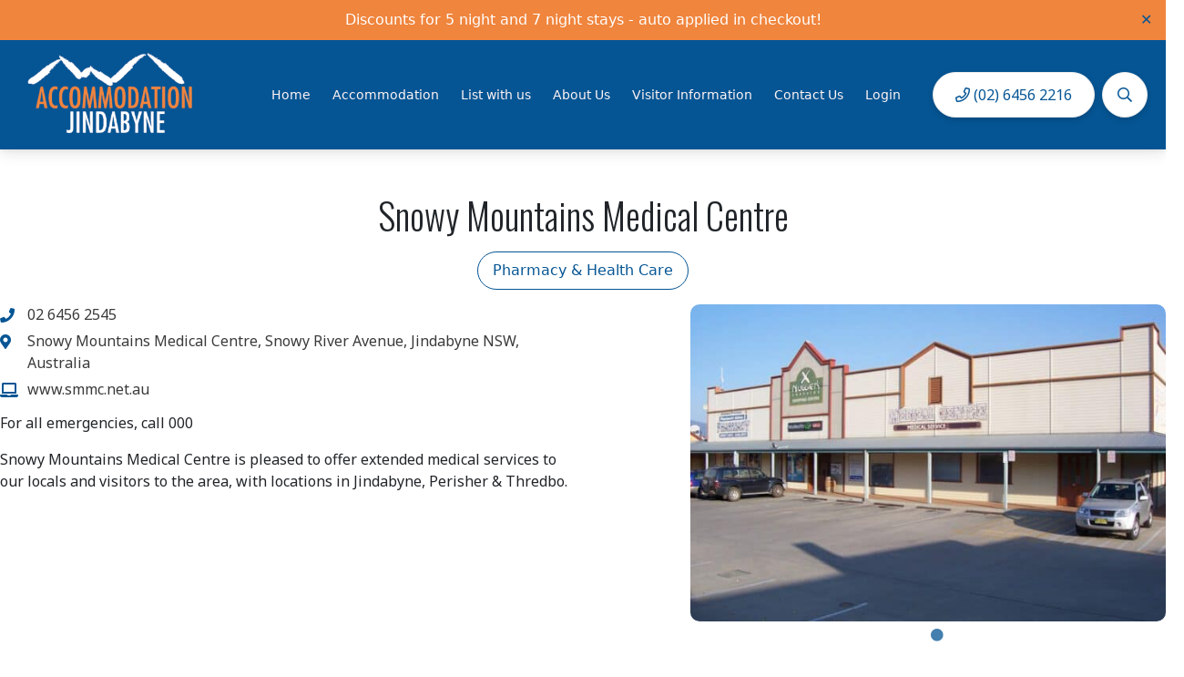

--- FILE ---
content_type: text/html; charset=UTF-8
request_url: https://accommodationjindabyne.com/things-to-do/snowy-mountains-medical-centre/
body_size: 25142
content:
<!DOCTYPE html>
<!--[if IE 7]>
<html class="ie ie7" dir="ltr" lang="en-AU" prefix="og: https://ogp.me/ns#">
<![endif]-->
<!--[if IE 8]>
<html class="ie ie8" dir="ltr" lang="en-AU" prefix="og: https://ogp.me/ns#">
<![endif]-->
<!--[if !(IE 7) & !(IE 8)]><!-->
<html dir="ltr" lang="en-AU" prefix="og: https://ogp.me/ns#" class="">
    <!--<![endif]-->
    <head>
        <meta charset="UTF-8" />
        <meta name="viewport" content="width=device-width, initial-scale=1, maximum-scale=1" />
        
        <link rel="profile" href="https://gmpg.org/xfn/11" />
        <link rel="pingback" href="https://accommodationjindabyne.com/xmlrpc.php">
        <style>html.sr .load-hidden {
                visibility: hidden;
            }
        </style>
        	<style>img:is([sizes="auto" i], [sizes^="auto," i]) { contain-intrinsic-size: 3000px 1500px }</style>
	
		<!-- All in One SEO Pro 4.9.3 - aioseo.com -->
		<title>Snowy Mountains Medical Centre - Accommodation Jindabyne</title>
	<meta name="description" content="For all emergencies, call 000 Snowy Mountains Medical Centre is pleased to offer extended medical services to our locals and visitors to the area, with locations in Jindabyne, Perisher &amp; Thredbo." />
	<meta name="robots" content="max-image-preview:large" />
	<link rel="canonical" href="https://accommodationjindabyne.com/things-to-do/snowy-mountains-medical-centre/" />
	<meta name="generator" content="All in One SEO Pro (AIOSEO) 4.9.3" />
		<meta property="og:locale" content="en_US" />
		<meta property="og:site_name" content="Accommodation Jindabyne" />
		<meta property="og:type" content="article" />
		<meta property="og:title" content="Snowy Mountains Medical Centre - Accommodation Jindabyne" />
		<meta property="og:description" content="For all emergencies, call 000 Snowy Mountains Medical Centre is pleased to offer extended medical services to our locals and visitors to the area, with locations in Jindabyne, Perisher &amp; Thredbo." />
		<meta property="og:url" content="https://accommodationjindabyne.com/things-to-do/snowy-mountains-medical-centre/" />
		<meta property="og:image" content="https://accommodationjindabyne.com/wp-content/uploads/2020/11/accommodation_jindabyne_logo.png" />
		<meta property="og:image:secure_url" content="https://accommodationjindabyne.com/wp-content/uploads/2020/11/accommodation_jindabyne_logo.png" />
		<meta property="og:image:width" content="360" />
		<meta property="og:image:height" content="165" />
		<meta property="article:published_time" content="2022-05-24T02:09:11+00:00" />
		<meta property="article:modified_time" content="2024-09-23T06:30:08+00:00" />
		<meta property="article:publisher" content="https://www.facebook.com/search/top?q=accommodationjindabyne" />
		<meta name="twitter:card" content="summary_large_image" />
		<meta name="twitter:title" content="Snowy Mountains Medical Centre - Accommodation Jindabyne" />
		<meta name="twitter:description" content="For all emergencies, call 000 Snowy Mountains Medical Centre is pleased to offer extended medical services to our locals and visitors to the area, with locations in Jindabyne, Perisher &amp; Thredbo." />
		<meta name="twitter:image" content="https://accommodationjindabyne.com/wp-content/uploads/2020/11/accommodation_jindabyne_logo.png" />
		<script type="application/ld+json" class="aioseo-schema">
			{"@context":"https:\/\/schema.org","@graph":[{"@type":"BreadcrumbList","@id":"https:\/\/accommodationjindabyne.com\/things-to-do\/snowy-mountains-medical-centre\/#breadcrumblist","itemListElement":[{"@type":"ListItem","@id":"https:\/\/accommodationjindabyne.com#listItem","position":1,"name":"Home","item":"https:\/\/accommodationjindabyne.com","nextItem":{"@type":"ListItem","@id":"https:\/\/accommodationjindabyne.com\/things-to-do-type\/local-amenities\/#listItem","name":"Local Amenities"}},{"@type":"ListItem","@id":"https:\/\/accommodationjindabyne.com\/things-to-do-type\/local-amenities\/#listItem","position":2,"name":"Local Amenities","item":"https:\/\/accommodationjindabyne.com\/things-to-do-type\/local-amenities\/","nextItem":{"@type":"ListItem","@id":"https:\/\/accommodationjindabyne.com\/things-to-do-type\/pharmacy-health-care\/#listItem","name":"Pharmacy &amp; Health Care"},"previousItem":{"@type":"ListItem","@id":"https:\/\/accommodationjindabyne.com#listItem","name":"Home"}},{"@type":"ListItem","@id":"https:\/\/accommodationjindabyne.com\/things-to-do-type\/pharmacy-health-care\/#listItem","position":3,"name":"Pharmacy &amp; Health Care","item":"https:\/\/accommodationjindabyne.com\/things-to-do-type\/pharmacy-health-care\/","nextItem":{"@type":"ListItem","@id":"https:\/\/accommodationjindabyne.com\/things-to-do\/snowy-mountains-medical-centre\/#listItem","name":"Snowy Mountains Medical Centre"},"previousItem":{"@type":"ListItem","@id":"https:\/\/accommodationjindabyne.com\/things-to-do-type\/local-amenities\/#listItem","name":"Local Amenities"}},{"@type":"ListItem","@id":"https:\/\/accommodationjindabyne.com\/things-to-do\/snowy-mountains-medical-centre\/#listItem","position":4,"name":"Snowy Mountains Medical Centre","previousItem":{"@type":"ListItem","@id":"https:\/\/accommodationjindabyne.com\/things-to-do-type\/pharmacy-health-care\/#listItem","name":"Pharmacy &amp; Health Care"}}]},{"@type":"Organization","@id":"https:\/\/accommodationjindabyne.com\/#organization","name":"Accommodation Jindabyne","description":"Find your ideal stay in the Snowy Mountains","url":"https:\/\/accommodationjindabyne.com\/","email":"info@jre.net.au","telephone":"+61264562216","numberOfEmployees":{"@type":"QuantitativeValue","minValue":0,"maxValue":10},"logo":{"@type":"ImageObject","url":"https:\/\/accommodationjindabyne.com\/wp-content\/uploads\/2020\/11\/accommodation_jindabyne_logo.png","@id":"https:\/\/accommodationjindabyne.com\/things-to-do\/snowy-mountains-medical-centre\/#organizationLogo","width":360,"height":165,"caption":"accommodation_jindabyne_logo"},"image":{"@id":"https:\/\/accommodationjindabyne.com\/things-to-do\/snowy-mountains-medical-centre\/#organizationLogo"},"sameAs":["https:\/\/www.facebook.com\/search\/top?q=accommodationjindabyne","https:\/\/www.instagram.com\/accommodationjindabyne\/"]},{"@type":"WebPage","@id":"https:\/\/accommodationjindabyne.com\/things-to-do\/snowy-mountains-medical-centre\/#webpage","url":"https:\/\/accommodationjindabyne.com\/things-to-do\/snowy-mountains-medical-centre\/","name":"Snowy Mountains Medical Centre - Accommodation Jindabyne","description":"For all emergencies, call 000 Snowy Mountains Medical Centre is pleased to offer extended medical services to our locals and visitors to the area, with locations in Jindabyne, Perisher & Thredbo.","inLanguage":"en-AU","isPartOf":{"@id":"https:\/\/accommodationjindabyne.com\/#website"},"breadcrumb":{"@id":"https:\/\/accommodationjindabyne.com\/things-to-do\/snowy-mountains-medical-centre\/#breadcrumblist"},"datePublished":"2022-05-24T12:09:11+10:00","dateModified":"2024-09-23T16:30:08+10:00"},{"@type":"WebSite","@id":"https:\/\/accommodationjindabyne.com\/#website","url":"https:\/\/accommodationjindabyne.com\/","name":"Accommodation Jindabyne","alternateName":"Self-Contained Accommodation in Jindabyne","description":"Find your ideal stay in the Snowy Mountains","inLanguage":"en-AU","publisher":{"@id":"https:\/\/accommodationjindabyne.com\/#organization"}}]}
		</script>
		<!-- All in One SEO Pro -->

<script type='application/javascript'  id='pys-version-script'>console.log('PixelYourSite Free version 11.1.5');</script>
<link rel='dns-prefetch' href='//cdn.jsdelivr.net' />
<script>
window._wpemojiSettings = {"baseUrl":"https:\/\/s.w.org\/images\/core\/emoji\/16.0.1\/72x72\/","ext":".png","svgUrl":"https:\/\/s.w.org\/images\/core\/emoji\/16.0.1\/svg\/","svgExt":".svg","source":{"concatemoji":"https:\/\/accommodationjindabyne.com\/wp-includes\/js\/wp-emoji-release.min.js?ver=6.8.3"}};
/*! This file is auto-generated */
!function(s,n){var o,i,e;function c(e){try{var t={supportTests:e,timestamp:(new Date).valueOf()};sessionStorage.setItem(o,JSON.stringify(t))}catch(e){}}function p(e,t,n){e.clearRect(0,0,e.canvas.width,e.canvas.height),e.fillText(t,0,0);var t=new Uint32Array(e.getImageData(0,0,e.canvas.width,e.canvas.height).data),a=(e.clearRect(0,0,e.canvas.width,e.canvas.height),e.fillText(n,0,0),new Uint32Array(e.getImageData(0,0,e.canvas.width,e.canvas.height).data));return t.every(function(e,t){return e===a[t]})}function u(e,t){e.clearRect(0,0,e.canvas.width,e.canvas.height),e.fillText(t,0,0);for(var n=e.getImageData(16,16,1,1),a=0;a<n.data.length;a++)if(0!==n.data[a])return!1;return!0}function f(e,t,n,a){switch(t){case"flag":return n(e,"\ud83c\udff3\ufe0f\u200d\u26a7\ufe0f","\ud83c\udff3\ufe0f\u200b\u26a7\ufe0f")?!1:!n(e,"\ud83c\udde8\ud83c\uddf6","\ud83c\udde8\u200b\ud83c\uddf6")&&!n(e,"\ud83c\udff4\udb40\udc67\udb40\udc62\udb40\udc65\udb40\udc6e\udb40\udc67\udb40\udc7f","\ud83c\udff4\u200b\udb40\udc67\u200b\udb40\udc62\u200b\udb40\udc65\u200b\udb40\udc6e\u200b\udb40\udc67\u200b\udb40\udc7f");case"emoji":return!a(e,"\ud83e\udedf")}return!1}function g(e,t,n,a){var r="undefined"!=typeof WorkerGlobalScope&&self instanceof WorkerGlobalScope?new OffscreenCanvas(300,150):s.createElement("canvas"),o=r.getContext("2d",{willReadFrequently:!0}),i=(o.textBaseline="top",o.font="600 32px Arial",{});return e.forEach(function(e){i[e]=t(o,e,n,a)}),i}function t(e){var t=s.createElement("script");t.src=e,t.defer=!0,s.head.appendChild(t)}"undefined"!=typeof Promise&&(o="wpEmojiSettingsSupports",i=["flag","emoji"],n.supports={everything:!0,everythingExceptFlag:!0},e=new Promise(function(e){s.addEventListener("DOMContentLoaded",e,{once:!0})}),new Promise(function(t){var n=function(){try{var e=JSON.parse(sessionStorage.getItem(o));if("object"==typeof e&&"number"==typeof e.timestamp&&(new Date).valueOf()<e.timestamp+604800&&"object"==typeof e.supportTests)return e.supportTests}catch(e){}return null}();if(!n){if("undefined"!=typeof Worker&&"undefined"!=typeof OffscreenCanvas&&"undefined"!=typeof URL&&URL.createObjectURL&&"undefined"!=typeof Blob)try{var e="postMessage("+g.toString()+"("+[JSON.stringify(i),f.toString(),p.toString(),u.toString()].join(",")+"));",a=new Blob([e],{type:"text/javascript"}),r=new Worker(URL.createObjectURL(a),{name:"wpTestEmojiSupports"});return void(r.onmessage=function(e){c(n=e.data),r.terminate(),t(n)})}catch(e){}c(n=g(i,f,p,u))}t(n)}).then(function(e){for(var t in e)n.supports[t]=e[t],n.supports.everything=n.supports.everything&&n.supports[t],"flag"!==t&&(n.supports.everythingExceptFlag=n.supports.everythingExceptFlag&&n.supports[t]);n.supports.everythingExceptFlag=n.supports.everythingExceptFlag&&!n.supports.flag,n.DOMReady=!1,n.readyCallback=function(){n.DOMReady=!0}}).then(function(){return e}).then(function(){var e;n.supports.everything||(n.readyCallback(),(e=n.source||{}).concatemoji?t(e.concatemoji):e.wpemoji&&e.twemoji&&(t(e.twemoji),t(e.wpemoji)))}))}((window,document),window._wpemojiSettings);
</script>
<link rel='stylesheet' id='genesis-blocks-style-css-css' href='https://accommodationjindabyne.com/wp-content/plugins/genesis-page-builder/vendor/genesis/blocks/dist/style-blocks.build.css?ver=1744674923' media='all' />
<link rel='stylesheet' id='blog-sibgle-css' href='https://accommodationjindabyne.com/wp-content/themes/homhero-tugun/css/blog-single-page.css?ver=1759967573' media='all' />
<link rel='stylesheet' id='blog-style-css' href='https://accommodationjindabyne.com/wp-content/themes/homhero-tugun/css/blog-post-tile.css?ver=1759967573' media='all' />
<link rel='stylesheet' id='homhero-tugun-parent-css' href='https://accommodationjindabyne.com/wp-content/themes/homhero-tugun/style.css?ver=1759967573' media='all' />
<link rel='stylesheet' id='homhero-tugun-child-css' href='https://accommodationjindabyne.com/wp-content/themes/homhero-tugun-child/style.css?ver=1752552529' media='all' />
<style id='wp-emoji-styles-inline-css'>

	img.wp-smiley, img.emoji {
		display: inline !important;
		border: none !important;
		box-shadow: none !important;
		height: 1em !important;
		width: 1em !important;
		margin: 0 0.07em !important;
		vertical-align: -0.1em !important;
		background: none !important;
		padding: 0 !important;
	}
</style>
<link rel='stylesheet' id='wp-block-library-css' href='https://accommodationjindabyne.com/wp-includes/css/dist/block-library/style.min.css?ver=6.8.3' media='all' />
<style id='wp-block-library-theme-inline-css'>
.wp-block-audio :where(figcaption){color:#555;font-size:13px;text-align:center}.is-dark-theme .wp-block-audio :where(figcaption){color:#ffffffa6}.wp-block-audio{margin:0 0 1em}.wp-block-code{border:1px solid #ccc;border-radius:4px;font-family:Menlo,Consolas,monaco,monospace;padding:.8em 1em}.wp-block-embed :where(figcaption){color:#555;font-size:13px;text-align:center}.is-dark-theme .wp-block-embed :where(figcaption){color:#ffffffa6}.wp-block-embed{margin:0 0 1em}.blocks-gallery-caption{color:#555;font-size:13px;text-align:center}.is-dark-theme .blocks-gallery-caption{color:#ffffffa6}:root :where(.wp-block-image figcaption){color:#555;font-size:13px;text-align:center}.is-dark-theme :root :where(.wp-block-image figcaption){color:#ffffffa6}.wp-block-image{margin:0 0 1em}.wp-block-pullquote{border-bottom:4px solid;border-top:4px solid;color:currentColor;margin-bottom:1.75em}.wp-block-pullquote cite,.wp-block-pullquote footer,.wp-block-pullquote__citation{color:currentColor;font-size:.8125em;font-style:normal;text-transform:uppercase}.wp-block-quote{border-left:.25em solid;margin:0 0 1.75em;padding-left:1em}.wp-block-quote cite,.wp-block-quote footer{color:currentColor;font-size:.8125em;font-style:normal;position:relative}.wp-block-quote:where(.has-text-align-right){border-left:none;border-right:.25em solid;padding-left:0;padding-right:1em}.wp-block-quote:where(.has-text-align-center){border:none;padding-left:0}.wp-block-quote.is-large,.wp-block-quote.is-style-large,.wp-block-quote:where(.is-style-plain){border:none}.wp-block-search .wp-block-search__label{font-weight:700}.wp-block-search__button{border:1px solid #ccc;padding:.375em .625em}:where(.wp-block-group.has-background){padding:1.25em 2.375em}.wp-block-separator.has-css-opacity{opacity:.4}.wp-block-separator{border:none;border-bottom:2px solid;margin-left:auto;margin-right:auto}.wp-block-separator.has-alpha-channel-opacity{opacity:1}.wp-block-separator:not(.is-style-wide):not(.is-style-dots){width:100px}.wp-block-separator.has-background:not(.is-style-dots){border-bottom:none;height:1px}.wp-block-separator.has-background:not(.is-style-wide):not(.is-style-dots){height:2px}.wp-block-table{margin:0 0 1em}.wp-block-table td,.wp-block-table th{word-break:normal}.wp-block-table :where(figcaption){color:#555;font-size:13px;text-align:center}.is-dark-theme .wp-block-table :where(figcaption){color:#ffffffa6}.wp-block-video :where(figcaption){color:#555;font-size:13px;text-align:center}.is-dark-theme .wp-block-video :where(figcaption){color:#ffffffa6}.wp-block-video{margin:0 0 1em}:root :where(.wp-block-template-part.has-background){margin-bottom:0;margin-top:0;padding:1.25em 2.375em}
</style>
<link rel='stylesheet' id='aioseo/css/src/vue/standalone/blocks/table-of-contents/global.scss-css' href='https://accommodationjindabyne.com/wp-content/plugins/all-in-one-seo-pack-pro/dist/Pro/assets/css/table-of-contents/global.e90f6d47.css?ver=4.9.3' media='all' />
<link rel='stylesheet' id='aioseo/css/src/vue/standalone/blocks/pro/recipe/global.scss-css' href='https://accommodationjindabyne.com/wp-content/plugins/all-in-one-seo-pack-pro/dist/Pro/assets/css/recipe/global.67a3275f.css?ver=4.9.3' media='all' />
<link rel='stylesheet' id='aioseo/css/src/vue/standalone/blocks/pro/product/global.scss-css' href='https://accommodationjindabyne.com/wp-content/plugins/all-in-one-seo-pack-pro/dist/Pro/assets/css/product/global.61066cfb.css?ver=4.9.3' media='all' />
<link rel='stylesheet' id='aioseo-eeat/css/src/vue/standalone/blocks/author-bio/global.scss-css' href='https://accommodationjindabyne.com/wp-content/plugins/aioseo-eeat/dist/Pro/assets/css/author-bio/global.lvru5eV8.css?ver=1.2.9' media='all' />
<link rel='stylesheet' id='aioseo-local-business/css/src/assets/scss/business-info.scss-css' href='https://accommodationjindabyne.com/wp-content/plugins/aioseo-local-business/dist/css/business-info.DlwHGRMe.css?ver=1.3.12' media='all' />
<link rel='stylesheet' id='aioseo-local-business/css/src/assets/scss/opening-hours.scss-css' href='https://accommodationjindabyne.com/wp-content/plugins/aioseo-local-business/dist/css/opening-hours.Bg1Edlf_.css?ver=1.3.12' media='all' />
<style id='global-styles-inline-css'>
:root{--wp--preset--aspect-ratio--square: 1;--wp--preset--aspect-ratio--4-3: 4/3;--wp--preset--aspect-ratio--3-4: 3/4;--wp--preset--aspect-ratio--3-2: 3/2;--wp--preset--aspect-ratio--2-3: 2/3;--wp--preset--aspect-ratio--16-9: 16/9;--wp--preset--aspect-ratio--9-16: 9/16;--wp--preset--color--black: #000000;--wp--preset--color--cyan-bluish-gray: #abb8c3;--wp--preset--color--white: #ffffff;--wp--preset--color--pale-pink: #f78da7;--wp--preset--color--vivid-red: #cf2e2e;--wp--preset--color--luminous-vivid-orange: #ff6900;--wp--preset--color--luminous-vivid-amber: #fcb900;--wp--preset--color--light-green-cyan: #7bdcb5;--wp--preset--color--vivid-green-cyan: #00d084;--wp--preset--color--pale-cyan-blue: #8ed1fc;--wp--preset--color--vivid-cyan-blue: #0693e3;--wp--preset--color--vivid-purple: #9b51e0;--wp--preset--color--primary: #055594;--wp--preset--color--secondary: #f0853d;--wp--preset--color--tertiary: #3a3a3a;--wp--preset--color--text: #3a3a3a;--wp--preset--color--background: #ffffff;--wp--preset--gradient--vivid-cyan-blue-to-vivid-purple: linear-gradient(135deg,rgba(6,147,227,1) 0%,rgb(155,81,224) 100%);--wp--preset--gradient--light-green-cyan-to-vivid-green-cyan: linear-gradient(135deg,rgb(122,220,180) 0%,rgb(0,208,130) 100%);--wp--preset--gradient--luminous-vivid-amber-to-luminous-vivid-orange: linear-gradient(135deg,rgba(252,185,0,1) 0%,rgba(255,105,0,1) 100%);--wp--preset--gradient--luminous-vivid-orange-to-vivid-red: linear-gradient(135deg,rgba(255,105,0,1) 0%,rgb(207,46,46) 100%);--wp--preset--gradient--very-light-gray-to-cyan-bluish-gray: linear-gradient(135deg,rgb(238,238,238) 0%,rgb(169,184,195) 100%);--wp--preset--gradient--cool-to-warm-spectrum: linear-gradient(135deg,rgb(74,234,220) 0%,rgb(151,120,209) 20%,rgb(207,42,186) 40%,rgb(238,44,130) 60%,rgb(251,105,98) 80%,rgb(254,248,76) 100%);--wp--preset--gradient--blush-light-purple: linear-gradient(135deg,rgb(255,206,236) 0%,rgb(152,150,240) 100%);--wp--preset--gradient--blush-bordeaux: linear-gradient(135deg,rgb(254,205,165) 0%,rgb(254,45,45) 50%,rgb(107,0,62) 100%);--wp--preset--gradient--luminous-dusk: linear-gradient(135deg,rgb(255,203,112) 0%,rgb(199,81,192) 50%,rgb(65,88,208) 100%);--wp--preset--gradient--pale-ocean: linear-gradient(135deg,rgb(255,245,203) 0%,rgb(182,227,212) 50%,rgb(51,167,181) 100%);--wp--preset--gradient--electric-grass: linear-gradient(135deg,rgb(202,248,128) 0%,rgb(113,206,126) 100%);--wp--preset--gradient--midnight: linear-gradient(135deg,rgb(2,3,129) 0%,rgb(40,116,252) 100%);--wp--preset--font-size--small: 0.88889em;--wp--preset--font-size--medium: 1em;--wp--preset--font-size--large: 1.25em;--wp--preset--font-size--x-large: 1.5em;--wp--preset--font-size--x-small: 0.75em;--wp--preset--font-size--xx-large: 1.75em;--wp--preset--font-size--xxx-large: 2.25em;--wp--preset--font-family--berthold-akzidenz-grotesk-be-co: Berthold_Akzidenz_Grotesk_BE_Co;--wp--preset--font-family--noto-sans: "Noto Sans", sans-serif;--wp--preset--font-family--oswald: "Oswald", sans-serif;--wp--preset--spacing--20: 0.44rem;--wp--preset--spacing--30: 0.67rem;--wp--preset--spacing--40: 1rem;--wp--preset--spacing--50: 1.5rem;--wp--preset--spacing--60: 2.25rem;--wp--preset--spacing--70: 3.38rem;--wp--preset--spacing--80: 5.06rem;--wp--preset--shadow--natural: 6px 6px 9px rgba(0, 0, 0, 0.2);--wp--preset--shadow--deep: 12px 12px 50px rgba(0, 0, 0, 0.4);--wp--preset--shadow--sharp: 6px 6px 0px rgba(0, 0, 0, 0.2);--wp--preset--shadow--outlined: 6px 6px 0px -3px rgba(255, 255, 255, 1), 6px 6px rgba(0, 0, 0, 1);--wp--preset--shadow--crisp: 6px 6px 0px rgba(0, 0, 0, 1);}:root { --wp--style--global--content-size: 1110px;--wp--style--global--wide-size: 1440px; }:where(body) { margin: 0; }.wp-site-blocks > .alignleft { float: left; margin-right: 2em; }.wp-site-blocks > .alignright { float: right; margin-left: 2em; }.wp-site-blocks > .aligncenter { justify-content: center; margin-left: auto; margin-right: auto; }:where(.is-layout-flex){gap: 0.5em;}:where(.is-layout-grid){gap: 0.5em;}.is-layout-flow > .alignleft{float: left;margin-inline-start: 0;margin-inline-end: 2em;}.is-layout-flow > .alignright{float: right;margin-inline-start: 2em;margin-inline-end: 0;}.is-layout-flow > .aligncenter{margin-left: auto !important;margin-right: auto !important;}.is-layout-constrained > .alignleft{float: left;margin-inline-start: 0;margin-inline-end: 2em;}.is-layout-constrained > .alignright{float: right;margin-inline-start: 2em;margin-inline-end: 0;}.is-layout-constrained > .aligncenter{margin-left: auto !important;margin-right: auto !important;}.is-layout-constrained > :where(:not(.alignleft):not(.alignright):not(.alignfull)){max-width: var(--wp--style--global--content-size);margin-left: auto !important;margin-right: auto !important;}.is-layout-constrained > .alignwide{max-width: var(--wp--style--global--wide-size);}body .is-layout-flex{display: flex;}.is-layout-flex{flex-wrap: wrap;align-items: center;}.is-layout-flex > :is(*, div){margin: 0;}body .is-layout-grid{display: grid;}.is-layout-grid > :is(*, div){margin: 0;}body{background-color: var(--wp--preset--color--background);color: var(--wp--preset--color--text);font-family: var(--wp--preset--font-family--noto_sans);font-size: 16px;font-weight: 400;line-height: 1.6;padding-top: 0px;padding-right: 0px;padding-bottom: 0px;padding-left: 0px;}a:where(:not(.wp-element-button)){color: var(--wp--preset--color--secondary);text-decoration: none;}:root :where(a:where(:not(.wp-element-button)):hover){color: var(--wp--preset--color--primary);text-decoration: underline;}h1, h2, h3, h4, h5, h6{font-family: var(--wp--preset--font-family--oswald);font-weight: 700;letter-spacing: 0;line-height: 1.4;}h1{font-family: var(--wp--preset--font-family--oswald);font-size: var(--wp--preset--font-size--xxx-large);}h2{font-family: var(--wp--preset--font-family--oswald);font-size: var(--wp--preset--font-size--xx-large);}h3{font-family: var(--wp--preset--font-family--oswald);font-size: var(--wp--preset--font-size--x-large);}h4{font-family: var(--wp--preset--font-family--oswald);font-size: var(--wp--preset--font-size--large);}h5{font-size: 1.25em;}h6{font-size: 1em;}:root :where(.wp-element-button, .wp-block-button__link){background-color: #32373c;border-width: 0;color: #fff;font-family: inherit;font-size: inherit;line-height: inherit;padding: calc(0.667em + 2px) calc(1.333em + 2px);text-decoration: none;}.has-black-color{color: var(--wp--preset--color--black) !important;}.has-cyan-bluish-gray-color{color: var(--wp--preset--color--cyan-bluish-gray) !important;}.has-white-color{color: var(--wp--preset--color--white) !important;}.has-pale-pink-color{color: var(--wp--preset--color--pale-pink) !important;}.has-vivid-red-color{color: var(--wp--preset--color--vivid-red) !important;}.has-luminous-vivid-orange-color{color: var(--wp--preset--color--luminous-vivid-orange) !important;}.has-luminous-vivid-amber-color{color: var(--wp--preset--color--luminous-vivid-amber) !important;}.has-light-green-cyan-color{color: var(--wp--preset--color--light-green-cyan) !important;}.has-vivid-green-cyan-color{color: var(--wp--preset--color--vivid-green-cyan) !important;}.has-pale-cyan-blue-color{color: var(--wp--preset--color--pale-cyan-blue) !important;}.has-vivid-cyan-blue-color{color: var(--wp--preset--color--vivid-cyan-blue) !important;}.has-vivid-purple-color{color: var(--wp--preset--color--vivid-purple) !important;}.has-primary-color{color: var(--wp--preset--color--primary) !important;}.has-secondary-color{color: var(--wp--preset--color--secondary) !important;}.has-tertiary-color{color: var(--wp--preset--color--tertiary) !important;}.has-text-color{color: var(--wp--preset--color--text) !important;}.has-background-color{color: var(--wp--preset--color--background) !important;}.has-black-background-color{background-color: var(--wp--preset--color--black) !important;}.has-cyan-bluish-gray-background-color{background-color: var(--wp--preset--color--cyan-bluish-gray) !important;}.has-white-background-color{background-color: var(--wp--preset--color--white) !important;}.has-pale-pink-background-color{background-color: var(--wp--preset--color--pale-pink) !important;}.has-vivid-red-background-color{background-color: var(--wp--preset--color--vivid-red) !important;}.has-luminous-vivid-orange-background-color{background-color: var(--wp--preset--color--luminous-vivid-orange) !important;}.has-luminous-vivid-amber-background-color{background-color: var(--wp--preset--color--luminous-vivid-amber) !important;}.has-light-green-cyan-background-color{background-color: var(--wp--preset--color--light-green-cyan) !important;}.has-vivid-green-cyan-background-color{background-color: var(--wp--preset--color--vivid-green-cyan) !important;}.has-pale-cyan-blue-background-color{background-color: var(--wp--preset--color--pale-cyan-blue) !important;}.has-vivid-cyan-blue-background-color{background-color: var(--wp--preset--color--vivid-cyan-blue) !important;}.has-vivid-purple-background-color{background-color: var(--wp--preset--color--vivid-purple) !important;}.has-primary-background-color{background-color: var(--wp--preset--color--primary) !important;}.has-secondary-background-color{background-color: var(--wp--preset--color--secondary) !important;}.has-tertiary-background-color{background-color: var(--wp--preset--color--tertiary) !important;}.has-text-background-color{background-color: var(--wp--preset--color--text) !important;}.has-background-background-color{background-color: var(--wp--preset--color--background) !important;}.has-black-border-color{border-color: var(--wp--preset--color--black) !important;}.has-cyan-bluish-gray-border-color{border-color: var(--wp--preset--color--cyan-bluish-gray) !important;}.has-white-border-color{border-color: var(--wp--preset--color--white) !important;}.has-pale-pink-border-color{border-color: var(--wp--preset--color--pale-pink) !important;}.has-vivid-red-border-color{border-color: var(--wp--preset--color--vivid-red) !important;}.has-luminous-vivid-orange-border-color{border-color: var(--wp--preset--color--luminous-vivid-orange) !important;}.has-luminous-vivid-amber-border-color{border-color: var(--wp--preset--color--luminous-vivid-amber) !important;}.has-light-green-cyan-border-color{border-color: var(--wp--preset--color--light-green-cyan) !important;}.has-vivid-green-cyan-border-color{border-color: var(--wp--preset--color--vivid-green-cyan) !important;}.has-pale-cyan-blue-border-color{border-color: var(--wp--preset--color--pale-cyan-blue) !important;}.has-vivid-cyan-blue-border-color{border-color: var(--wp--preset--color--vivid-cyan-blue) !important;}.has-vivid-purple-border-color{border-color: var(--wp--preset--color--vivid-purple) !important;}.has-primary-border-color{border-color: var(--wp--preset--color--primary) !important;}.has-secondary-border-color{border-color: var(--wp--preset--color--secondary) !important;}.has-tertiary-border-color{border-color: var(--wp--preset--color--tertiary) !important;}.has-text-border-color{border-color: var(--wp--preset--color--text) !important;}.has-background-border-color{border-color: var(--wp--preset--color--background) !important;}.has-vivid-cyan-blue-to-vivid-purple-gradient-background{background: var(--wp--preset--gradient--vivid-cyan-blue-to-vivid-purple) !important;}.has-light-green-cyan-to-vivid-green-cyan-gradient-background{background: var(--wp--preset--gradient--light-green-cyan-to-vivid-green-cyan) !important;}.has-luminous-vivid-amber-to-luminous-vivid-orange-gradient-background{background: var(--wp--preset--gradient--luminous-vivid-amber-to-luminous-vivid-orange) !important;}.has-luminous-vivid-orange-to-vivid-red-gradient-background{background: var(--wp--preset--gradient--luminous-vivid-orange-to-vivid-red) !important;}.has-very-light-gray-to-cyan-bluish-gray-gradient-background{background: var(--wp--preset--gradient--very-light-gray-to-cyan-bluish-gray) !important;}.has-cool-to-warm-spectrum-gradient-background{background: var(--wp--preset--gradient--cool-to-warm-spectrum) !important;}.has-blush-light-purple-gradient-background{background: var(--wp--preset--gradient--blush-light-purple) !important;}.has-blush-bordeaux-gradient-background{background: var(--wp--preset--gradient--blush-bordeaux) !important;}.has-luminous-dusk-gradient-background{background: var(--wp--preset--gradient--luminous-dusk) !important;}.has-pale-ocean-gradient-background{background: var(--wp--preset--gradient--pale-ocean) !important;}.has-electric-grass-gradient-background{background: var(--wp--preset--gradient--electric-grass) !important;}.has-midnight-gradient-background{background: var(--wp--preset--gradient--midnight) !important;}.has-small-font-size{font-size: var(--wp--preset--font-size--small) !important;}.has-medium-font-size{font-size: var(--wp--preset--font-size--medium) !important;}.has-large-font-size{font-size: var(--wp--preset--font-size--large) !important;}.has-x-large-font-size{font-size: var(--wp--preset--font-size--x-large) !important;}.has-x-small-font-size{font-size: var(--wp--preset--font-size--x-small) !important;}.has-xx-large-font-size{font-size: var(--wp--preset--font-size--xx-large) !important;}.has-xxx-large-font-size{font-size: var(--wp--preset--font-size--xxx-large) !important;}.has-berthold-akzidenz-grotesk-be-co-font-family{font-family: var(--wp--preset--font-family--berthold-akzidenz-grotesk-be-co) !important;}.has-noto-sans-font-family{font-family: var(--wp--preset--font-family--noto-sans) !important;}.has-oswald-font-family{font-family: var(--wp--preset--font-family--oswald) !important;}
:root :where(.wp-block-button .wp-block-button__link){background-color: var(--wp--preset--color--primary);border-radius: 50px;color: var(--wp--preset--color--white);}
:where(.wp-block-post-template.is-layout-flex){gap: 1.25em;}:where(.wp-block-post-template.is-layout-grid){gap: 1.25em;}
:where(.wp-block-columns.is-layout-flex){gap: 2em;}:where(.wp-block-columns.is-layout-grid){gap: 2em;}
:root :where(.wp-block-pullquote){font-size: 1.5em;line-height: 1.6;}
:root :where(p){font-size: var(--wp--preset--font-size--medium);}
</style>
<link rel='stylesheet' id='contact-form-7-css' href='https://accommodationjindabyne.com/wp-content/plugins/contact-form-7/includes/css/styles.css?ver=6.1.4' media='all' />
<link rel='stylesheet' id='genesis-page-builder-frontend-styles-css' href='https://accommodationjindabyne.com/wp-content/plugins/genesis-page-builder/build/style-blocks.css?ver=1744674923' media='all' />
<link rel='stylesheet' id='simple-banner-style-css' href='https://accommodationjindabyne.com/wp-content/plugins/simple-banner/simple-banner.css?ver=3.1.3' media='all' />
<style id='grw-public-main-css-inline-css'>
.wp-gr,.wp-gr *,.wp-gr ::after,.wp-gr ::before{box-sizing:border-box}.wp-gr{display:block;direction:ltr;font-size:var(--font-size, 16px);font-family:var(--font-family, inherit);font-style:normal;font-weight:400;text-align:start;line-height:normal;overflow:visible;text-decoration:none;list-style-type:disc;box-sizing:border-box;visibility:visible!important}.wp-gr div,.wp-gr span{margin:0;padding:0;color:inherit;font:inherit;line-height:normal;letter-spacing:normal;text-transform:none;text-decoration:none;border:0;background:0 0}.wp-gr a{color:inherit;border:0;text-decoration:none;background:0 0;cursor:pointer}.wp-gr a:focus{outline:0}.wp-gr a:focus-visible{outline:2px solid currentColor;outline-offset:2px}.wp-gr img{display:block;max-width:100%;height:auto;margin:0;padding:0;border:0;line-height:0;vertical-align:middle}.wp-gr i{font-style:normal;font-weight:inherit;margin:0;padding:0;border:0;vertical-align:middle;background:0 0}.wp-gr svg{display:inline-block;width:auto;height:auto;vertical-align:middle;overflow:visible}.wp-gr svg use{opacity:1;visibility:visible}.wp-gr{--card-gap:4px;--rev-gap:4px;--img-size:46px;--media-gap:8px;--media-size:40px;--media-lines:2;--color:#fb8e28;--rev-color:#f4f4f4;--rpi-star-color:var(--star-color, var(--color));--slider-dot-size:8px;--slider-dot-gap:8px;--slider-dots-visible:5;--slider-act-dot-color:var(--color)}.wp-gr .wp-google-based,.wp-gr .wp-google-powered{margin:0!important;padding:0!important;color:var(--head-based-color,#555)!important}.wp-gr .wp-google-powered{color:var(--powered-color,#777)!important;font-size:16px;font-weight:600}.wp-gr .wp-google-powered>span{font-weight:600!important}.wp-gr .grw-img{position:relative!important;min-width:var(--img-size)!important;max-width:var(--img-size)!important;height:var(--img-size)!important;border:none!important;z-index:3!important}.wp-gr .grw-img-wrap{position:relative;min-width:var(--img-size)!important;max-width:var(--img-size)!important;overflow:visible}.wp-gr .grw-img-wrap::before{content:'';position:absolute;top:0;left:0;width:var(--img-size);height:var(--img-size);border-radius:50%;box-shadow:0 0 2px rgba(0,0,0,.12),0 2px 4px rgba(0,0,0,.24)!important;pointer-events:none}.wp-gr .grw-header .grw-img{border-radius:50%}.wp-gr .grw-header.wp-place-center{width:100%!important}.wp-gr .wp-google-name{color:var(--name-color,#333)!important;font-size:100%!important;font-weight:700!important;text-decoration:none!important;white-space:nowrap!important;text-overflow:ellipsis!important;overflow:hidden!important;width:100%!important;text-align:var(--align,start)!important}.wp-gr .grw-header .wp-google-name{width:100%!important;margin:0!important;padding:0!important;font-size:128%!important;white-space:normal!important}.wp-gr .grw-header-inner>.rpi-flx{overflow:hidden!important}.wp-gr a.wp-google-name{color:#427fed!important;text-decoration:none!important}.wp-gr .wp-google-time{color:#555!important;font-size:13px!important;white-space:nowrap!important}.wp-gr .wp-google-text{color:var(--text-color,#222)!important;font-size:15px!important;line-height:24px!important;max-width:100%!important;overflow:hidden!important;white-space:pre-wrap!important;word-break:break-word!important;vertical-align:middle!important}.wp-gr .rpi-stars+.wp-google-text{padding-left:4px!important}.wp-gr .wp-more{display:none}.wp-gr .wp-more-toggle{color:#136aaf!important;cursor:pointer!important;text-decoration:none!important}.wp-gr .wp-google-url{display:block;margin:4px auto!important;color:#136aaf!important;text-align:center!important}.wp-gr.wp-dark .wp-google-name{color:#eee!important}.wp-gr.rpi.wp-dark .wp-google-name a{color:var(--head-based-color,#eee)!important}.wp-gr.wp-dark .wp-google-time{color:#bbb!important}.wp-gr.wp-dark .wp-google-text{color:#ececec!important}.wp-gr.wp-dark .wp-google-powered{color:var(--powered-color,#fff)!important}.wp-gr.wp-dark .wp-google-based{color:var(--head-based-color,#999)!important}.wp-gr:not(.wp-dark) .grw-review-inner.grw-backgnd{background:var(--rev-color)!important}.wp-gr.rpi .wp-google-name{font-size:100%!important}.wp-gr.rpi .grw-hide,.wp-gr.rpi .wp-google-hide{display:none}.wp-gr.rpi .wp-google-name a{color:var(--head-name-color,#333)!important;font-size:18px!important;text-decoration:none!important}.wp-gr.rpi a.wp-google-name{margin:0!important;color:var(--name-color,#154fc1)!important;text-decoration:none!important;white-space:nowrap!important;text-overflow:ellipsis!important}.wp-gr{display:block!important;width:100%!important;margin:0!important;padding:0!important;text-align:left!important;direction:ltr!important;box-sizing:border-box!important}.wp-gr .grw-row{display:-ms-flexbox!important;display:flex!important;flex-wrap:nowrap!important;align-items:center!important;-ms-flex-wrap:nowrap!important;-ms-flex-align:center!important}.grw-row.grw-row-xs{-ms-flex-wrap:wrap!important;flex-wrap:wrap!important}.grw-row-x .grw-header+.grw-content .grw-review,.grw-row-xs .grw-content,.grw-row-xs .grw-header,.grw-row-xs .grw-review{--col:1}.grw-row-xl .grw-header+.grw-content{--col:1.2}.grw-row-l .grw-header+.grw-content{--col:1.25}.grw-row-m .grw-header+.grw-content{--col:1.333333}.grw-row-s .grw-header+.grw-content{--col:1.5}.grw-row-s .grw-header+.grw-content .grw-review,.grw-row-x .grw-header,.grw-row-x .grw-header+.grw-content,.grw-row-x .grw-review{--col:2}.grw-row-m .grw-header+.grw-content .grw-review,.grw-row-s .grw-header,.grw-row-s .grw-review{--col:3}.grw-row-l .grw-review,.grw-row-m .grw-header,.grw-row-m .grw-review{--col:4}.grw-row-l .grw-header,.grw-row-xl .grw-review{--col:5}.grw-row-xl .grw-header{--col:6}.grw-row .grw-content,.grw-row .grw-header{-ms-flex:1 0 calc(100% / var(--col,3))!important;flex:1 0 calc(100% / var(--col,3))!important;width:calc(100% / var(--col,3))!important}.grw-row .grw-review{-ms-flex:1 0 calc((100% - var(--card-gap,16px)*(var(--col,3) - 1))/ var(--col,3))!important;flex:1 0 calc((100% - var(--card-gap,16px)*(var(--col,3) - 1))/ var(--col,3))!important;width:calc((100% - var(--card-gap,16px)*(var(--col,3) - 1))/ var(--col,3))!important}.wp-gr .grw-content{position:relative!important;min-width:0!important}.wp-gr .grw-content-inner{position:relative!important;display:flex!important;align-items:center!important}.wp-gr .grw-review-inner{height:100%!important}.wp-gr .grw-header-inner,.wp-gr .grw-review-inner{position:relative!important;margin:4px!important;padding:16px!important;width:100%!important}.wp-gr .wp-google-list .grw-header-inner{padding:0 0 16px 0!important}.wp-gr .grw-review-inner.grw-round{border-radius:8px!important}.wp-gr .grw-review-inner.grw-shadow{box-shadow:0 0 2px rgba(0,0,0,.12),0 2px 4px rgba(0,0,0,.24)!important}.wp-gr .grw-review-inner>svg{position:absolute!important;top:10px!important;right:10px!important;width:16px!important;height:16px!important}.wp-gr .grw-review{display:flex;position:relative!important;justify-content:center!important;align-items:center!important;flex-shrink:0!important}.wp-gr .grw-review .wp-google-left{display:block!important;overflow:hidden!important;white-space:nowrap!important;text-overflow:ellipsis!important;line-height:24px!important;padding-bottom:2px!important}.wp-gr .grw-review .wp-google-feedback{height:100px!important;overflow-y:auto!important}.wp-gr .grw-scroll::-webkit-scrollbar{width:4px!important}.wp-gr .grw-scroll::-webkit-scrollbar-track{-webkit-box-shadow:inset 0 0 6px rgba(0,0,0,.3)!important;-webkit-border-radius:4px!important;border-radius:4px!important}.wp-gr .grw-scroll::-webkit-scrollbar-thumb{-webkit-border-radius:10px!important;border-radius:10px!important;background:#ccc!important;-webkit-box-shadow:inset 0 0 6px rgba(0,0,0,.5)!important}.wp-gr .wp-google-wr{display:flex;margin:0!important}.wp-gr .wp-google-wr a{color:#fff!important;padding:4px 12px 8px!important;outline:0!important;border-radius:27px!important;background:var(--btn-color,#1f67e7)!important;white-space:nowrap!important;vertical-align:middle!important;opacity:.9!important;text-shadow:1px 1px 0 #888!important;box-shadow:0 0 2px rgba(0,0,0,.12),0 2px 4px rgba(0,0,0,.24)!important;user-select:none!important;transition:all .2s ease-in-out!important}.wp-gr .wp-google-wr a:hover{opacity:.95!important;background:var(--btn-color,#1f67e7)!important;box-shadow:0 0 2px rgba(0,0,0,.12),0 3px 5px rgba(0,0,0,.24)!important}.wp-gr .wp-google-wr a:active{opacity:1!important;background:var(--btn-color,#1f67e7)!important;box-shadow:none!important}.wp-gr .wp-google-wr a svg{display:inline-block;width:16px;height:16px;padding:1px;margin:0 0 0 4px;background:#fff;border-radius:50%}.wp-gr[data-layout=grid] .grw-reviews{display:flex;gap:var(--card-gap,12px);flex-wrap:wrap!important;-ms-flex-wrap:wrap!important}.wp-gr .grw-b{font-weight:700!important;white-space:nowrap!important}.wp-gr .wp-google-reply{font-size:14px!important;margin-top:auto!important;margin-left:6px!important;padding-left:6px!important;border-left:1px solid #999!important;overflow:hidden!important;overflow-y:auto!important;line-height:20px!important;max-height:44px!important}.wp-gr .wp-google-reply>div{display:flex;gap:4px;align-items:center}.wp-gr .wp-google-reply .wp-google-time{font-size:11px!important;white-space:nowrap!important}.wp-gr .wp-google-img{display:flex;flex-wrap:wrap;gap:var(--media-gap);max-height:calc((var(--media-size) + var(--media-gap)) * var(--media-lines) - 2px)!important;overflow-y:auto!important}.wp-gr .wp-google-img img{display:flex;width:var(--media-size)!important;height:var(--media-size)!important;cursor:pointer!important;border-radius:3px!important;box-shadow:0 0 2px rgba(0,0,0,.12),0 2px 4px rgba(0,0,0,.24)!important}.rpi-flx{display:var(--flx,flex)!important;flex-direction:var(--dir,column)!important;gap:var(--gap,2px)!important;align-items:var(--align,flex-start)!important;flex-wrap:var(--wrap,nowrap)!important;overflow:var(--overflow,visible)!important;width:100%!important}.rpi-col16{--dir:column;--gap:16px;--align:flex-start;--overflow:hidden}.rpi-col12{--dir:column;--gap:12px;--align:flex-start;--overflow:hidden}.rpi-col6{--dir:column;--gap:6px;--align:flex-start;--overflow:hidden}.rpi-col8{--dir:column;--gap:8px;--align:flex-start}.rpi-col4{--dir:column;--gap:4px;--align:flex-start}.rpi-row12-center{--dir:row;--gap:12px;--align:center;--overflow:visible}.rpi-row12{--dir:row;--gap:12px;--align:flex-start}:root{--star-gap:2px;--rpi-star-size:20px;--rpi-star-color:#fb8e28;--rpi-star-empty-color:#cccccc;--rpi-icon-scale-google:1.00;--rpi-icon-scale-yelp:0.92;--rpi-icon-scale-fb:1.125;--rpi-yelp-empty-color:#cccccc;--rpi-yelp-five-color:#fb433c;--rpi-yelp-four-color:#ff643d;--rpi-yelp-three-color:#ff8742;--rpi-yelp-two-color:#ffad48;--rpi-yelp-one-color:#ffcc4b;--rpi-yelp-radius:3px;--rpi-fb-color:#fa3e3e;--rpi-fb-radius:3px;--rpi-star-empty:url("data:image/svg+xml;utf8,%3Csvg xmlns='http://www.w3.org/2000/svg' viewBox='0 0 24 24'%3E%3Cpath d='M11.48 3.499a.562.562 0 0 1 1.04 0l2.125 5.111a.563.563 0 0 0 .475.345l5.518.442c.499.04.701.663.321.988l-4.204 3.602a.563.563 0 0 0-.182.557l1.285 5.385a.562.562 0 0 1-.84.61l-4.725-2.885a.562.562 0 0 0-.586 0L6.982 20.54a.562.562 0 0 1-.84-.61l1.285-5.386a.562.562 0 0 0-.182-.557l-4.204-3.602a.562.562 0 0 1 .321-.988l5.518-.442a.563.563 0 0 0 .475-.345L11.48 3.5Z' fill='none' stroke='currentColor' stroke-width='1.5' stroke-linejoin='round'/%3E%3C/svg%3E");--rpi-star-mask:url("data:image/svg+xml;utf8,%3Csvg xmlns='http://www.w3.org/2000/svg' viewBox='0 0 24 24'%3E%3Cpath d='M10.7881 3.21068C11.2364 2.13274 12.7635 2.13273 13.2118 3.21068L15.2938 8.2164L20.6979 8.64964C21.8616 8.74293 22.3335 10.1952 21.4469 10.9547L17.3295 14.4817L18.5874 19.7551C18.8583 20.8908 17.6229 21.7883 16.6266 21.1798L11.9999 18.3538L7.37329 21.1798C6.37697 21.7883 5.14158 20.8908 5.41246 19.7551L6.67038 14.4817L2.55303 10.9547C1.66639 10.1952 2.13826 8.74293 3.302 8.64964L8.70609 8.2164L10.7881 3.21068Z'/%3E%3C/svg%3E")}.rpi-stars .rpi-star{display:none!important}.rpi-star,.rpi-stars-tripadvisor,.rpi-stars-yelp{display:var(--flx,flex);align-items:center;gap:var(--gap,4px);text-align:start;z-index:9}.rpi-star[data-rating]:empty::before{content:attr(data-rating);color:var(--rpi-rating-color,var(--rpi-star-color));font-size:var(--head-grade-fs, 18px);font-weight:var(--head-grade-weight,900)}.rpi-star i{padding:0 2px;cursor:pointer!important;background-color:var(--rpi-star-empty-color)}.rpi-star[data-rating="1"] i:nth-child(-n+1),.rpi-star[data-rating="2"] i:nth-child(-n+2),.rpi-star[data-rating="3"] i:nth-child(-n+3),.rpi-star[data-rating="4"] i:nth-child(-n+4),.rpi-star[data-rating="5"] i:nth-child(-n+5){background-color:var(--rpi-star-color)}.rpi-star:hover i{background-color:var(--rpi-star-color)!important}.rpi-star i:hover~i{background-color:var(--rpi-star-empty-color)!important}.rpi-star i,.rpi-star[data-rating]:empty::after{content:'';width:var(--rpi-star-size)!important;height:var(--rpi-star-size)!important;-webkit-mask-image:var(--rpi-star-mask)!important;-webkit-mask-repeat:no-repeat!important;-webkit-mask-position:center!important;-webkit-mask-size:contain!important;mask-image:var(--rpi-star-mask)!important;mask-repeat:no-repeat!important;mask-position:center!important;mask-size:contain!important}.rpi-star[data-rating]:empty::after{background-color:var(--rpi-star-color)}.rpi-star+.rpi-stars{--stars-offset:1;--stars:calc(var(--stars-max) - var(--stars-offset))}.rpi-stars{--star-size:var(--rpi-star-size, 18px);--star-color:var(--rpi-star-color);--empty:var(--rpi-star-empty);--mask:var(--rpi-star-mask);--stars:5;--icon-scale:1;--rating-scale:0.8;--gap:var(--star-gap, 2px);--stars-w:calc(var(--stars) * (var(--star-size) + var(--star-gap)));--fill:calc((var(--rating) / var(--stars)) * 100%);--bg-size:calc(var(--star-size) * var(--icon-scale));--bg-size-x:calc(var(--bg-size) + var(--star-gap));position:relative!important;display:inline-flex!important;align-items:center!important;align-self:var(--star-align-self,start)!important;width:max-content!important;height:var(--star-size)!important;font-size:calc(var(--star-size) * var(--rating-scale))!important;font-weight:900!important;color:var(--rpi-rating-color,var(--star-color))!important;white-space:nowrap!important;vertical-align:middle!important;padding-right:calc(var(--stars-w) + var(--gap))!important}.rpi-stars:empty{--gap:calc(-1 * (var(--star-gap) / 2 + 1px))}.rpi-stars::before{content:''!important;position:absolute!important;top:50%!important;right:0!important;width:var(--stars-w)!important;height:var(--star-size)!important;transform:translateY(-50%)!important;background-color:var(--star-color)!important;-webkit-mask-image:var(--empty)!important;-webkit-mask-repeat:repeat-x!important;-webkit-mask-position:left center!important;-webkit-mask-size:var(--bg-size-x) var(--bg-size)!important;mask-image:var(--empty)!important;mask-repeat:repeat-x!important;mask-position:left center!important;mask-size:var(--bg-size-x) var(--bg-size)!important}.rpi-stars::after{content:''!important;position:absolute!important;top:50%!important;right:0!important;width:var(--stars-w)!important;height:var(--star-size)!important;transform:translateY(-50%)!important;background-color:var(--star-color)!important;-webkit-mask-image:var(--mask)!important;-webkit-mask-repeat:repeat-x!important;-webkit-mask-position:left center!important;-webkit-mask-size:var(--bg-size-x) var(--bg-size)!important;mask-image:var(--mask)!important;mask-repeat:repeat-x!important;mask-position:left center!important;mask-size:var(--bg-size-x) var(--bg-size)!important;clip-path:inset(0 calc(100% - var(--fill)) 0 0)!important}.rpi-stars-yelp{--icon-scale:var(--rpi-icon-scale-yelp);--empty-color:var(--rpi-yelp-empty-color);--five-color:var(--rpi-yelp-five-color);--four-color:var(--rpi-yelp-four-color);--three-color:var(--rpi-yelp-three-color);--two-color:var(--rpi-yelp-two-color);--one-color:var(--rpi-yelp-one-color);--star-size:var(--rpi-star-size);--rating:0;--gap:4px;--radius:var(--rpi-yelp-radius);display:inline-flex!important;gap:var(--gap)!important;line-height:0!important;vertical-align:top!important}.rpi-stars-yelp i{position:relative!important;display:inline-block!important;font-style:normal!important;flex:0 0 auto!important;width:var(--star-size)!important;height:var(--star-size)!important;border-radius:var(--radius)!important;background-color:var(--empty-color)!important;background-image:linear-gradient(90deg,var(--star-color) 0 calc(var(--fill,0) * 1%),transparent calc(var(--fill,0) * 1%))!important;background-repeat:no-repeat!important;background-size:100% 100%!important;box-sizing:border-box!important}.rpi-stars-yelp i::after{content:''!important;position:absolute!important;inset:0!important;background-color:#fff!important;-webkit-mask-image:var(--rpi-star-mask)!important;-webkit-mask-repeat:no-repeat!important;-webkit-mask-size:calc(70% / var(--icon-scale)) calc(70% / var(--icon-scale))!important;-webkit-mask-position:center!important;mask-image:var(--rpi-star-mask)!important;mask-repeat:no-repeat!important;mask-size:calc(70% / var(--icon-scale)) calc(70% / var(--icon-scale))!important;mask-position:center!important}.rpi-stars-yelp,.rpi-stars-yelp[data-rating]::before{content:attr(data-rating);color:var(--rpi-rating-color,var(--star-color));font-size:var(--head-grade-fs, 18px);font-weight:var(--head-grade-weight,900)}.rpi-stars-yelp i:first-child{--fill:clamp(0, (var(--rating) - 0) * 100, 100)}.rpi-stars-yelp i:nth-child(2){--fill:clamp(0, (var(--rating) - 1) * 100, 100)}.rpi-stars-yelp i:nth-child(3){--fill:clamp(0, (var(--rating) - 2) * 100, 100)}.rpi-stars-yelp i:nth-child(4){--fill:clamp(0, (var(--rating) - 3) * 100, 100)}.rpi-stars-yelp i:nth-child(5){--fill:clamp(0, (var(--rating) - 4) * 100, 100)}.rpi-stars-yelp[data-stars^="1"]{--rating:1.5;--star-color:var(--one-color)}.rpi-stars-yelp[data-stars="1"]{--rating:1}.rpi-stars-yelp[data-stars^="2"]{--rating:2.5;--star-color:var(--two-color)}.rpi-stars-yelp[data-stars="2"]{--rating:2}.rpi-stars-yelp[data-stars^="3"]{--rating:3.5;--star-color:var(--three-color)}.rpi-stars-yelp[data-stars="3"]{--rating:3}.rpi-stars-yelp[data-stars^="4"]{--rating:4.5;--star-color:var(--four-color)}.rpi-stars-yelp[data-stars="4"]{--rating:4}.rpi-stars-yelp[data-stars^="5"]{--rating:5;--star-color:var(--five-color)}.rpi-stars-tripadvisor{--empty-color:#ffffff;--border-color:#5ba672;--fill-color:#5ba672;--rpi-dot-size:var(--rpi-star-size);--rating:0;--gap:4px;--border:3px;display:inline-flex!important;gap:var(--gap)!important;line-height:0!important;vertical-align:top!important}.rpi-stars-tripadvisor i{width:var(--rpi-dot-size)!important;height:var(--rpi-dot-size)!important;display:inline-block!important;position:relative!important;flex:0 0 auto!important;box-sizing:border-box!important;border-radius:999px!important;border:var(--border) solid var(--border-color)!important;background-color:var(--empty-color)!important;background-image:linear-gradient(90deg,var(--fill-color) 0 calc(var(--fill,0) * 1%),transparent calc(var(--fill,0) * 1%))!important;background-repeat:no-repeat!important;background-size:100% 100%!important}.rpi-stars-tripadvisor,.rpi-stars-tripadvisor[data-rating]::before{content:attr(data-rating);color:var(--rpi-rating-color,var(--fill-color));font-size:var(--head-grade-fs, 18px);font-weight:var(--head-grade-weight,900)}.rpi-stars-tripadvisor i:first-child{--fill:clamp(0, (var(--rating) - 0) * 100, 100)}.rpi-stars-tripadvisor i:nth-child(2){--fill:clamp(0, (var(--rating) - 1) * 100, 100)}.rpi-stars-tripadvisor i:nth-child(3){--fill:clamp(0, (var(--rating) - 2) * 100, 100)}.rpi-stars-tripadvisor i:nth-child(4){--fill:clamp(0, (var(--rating) - 3) * 100, 100)}.rpi-stars-tripadvisor i:nth-child(5){--fill:clamp(0, (var(--rating) - 4) * 100, 100)}.rpi-stars-tripadvisor[data-stars^="1"]{--rating:1.5}.rpi-stars-tripadvisor[data-stars="1"]{--rating:1}.rpi-stars-tripadvisor[data-stars^="2"]{--rating:2.5}.rpi-stars-tripadvisor[data-stars="2"]{--rating:2}.rpi-stars-tripadvisor[data-stars^="3"]{--rating:3.5}.rpi-stars-tripadvisor[data-stars="3"]{--rating:3}.rpi-stars-tripadvisor[data-stars^="4"]{--rating:4.5}.rpi-stars-tripadvisor[data-stars="4"]{--rating:4}.rpi-stars-tripadvisor[data-stars^="5"]{--rating:5}.rpi-star-fb{--icon-scale:var(--rpi-icon-scale-fb);--size:var(--rpi-star-size, 18px);--color:var(--rpi-fb-color, #fa3e3e);--radius:var(--rpi-fb-radius, 3px);--tail-w:calc(var(--size) / 3);--tail-h:calc(var(--size) / 3.6);--tail-offset:calc(var(--size) / 4.5);--tail-overlap:1px;--gap:0.25em;--label-scale:0.85;--fb-star:url("data:image/svg+xml;utf8,%3Csvg xmlns='http://www.w3.org/2000/svg' viewBox='0 0 24 24'%3E%3Cpath d='M10.7881 3.21068C11.2364 2.13274 12.7635 2.13273 13.2118 3.21068L15.2938 8.2164L20.6979 8.64964C21.8616 8.74293 22.3335 10.1952 21.4469 10.9547L17.3295 14.4817L18.5874 19.7551C18.8583 20.8908 17.6229 21.7883 16.6266 21.1798L11.9999 18.3538L7.37329 21.1798C6.37697 21.7883 5.14158 20.8908 5.41246 19.7551L6.67038 14.4817L2.55303 10.9547C1.66639 10.1952 2.13826 8.74293 3.302 8.64964L8.70609 8.2164L10.7881 3.21068Z' fill='%23fff'/%3E%3C/svg%3E");position:relative!important;display:inline-flex!important;align-items:center;align-self:var(--star-align-self,start);height:var(--size)!important;width:max-content!important;white-space:nowrap!important;vertical-align:middle!important;font-size:calc(var(--size) * var(--label-scale))!important;line-height:1!important;padding-left:calc(var(--size) + var(--gap))!important}.rpi-star-fb::before{content:''!important;position:absolute!important;left:0!important;top:50%!important;transform:translateY(-50%)!important;width:var(--size)!important;height:var(--size)!important;background-color:var(--color)!important;border-radius:var(--radius)!important;background-image:var(--fb-star)!important;background-repeat:no-repeat!important;background-position:center!important;background-size:calc(70% / var(--icon-scale)) calc(70% / var(--icon-scale))!important}.rpi-star-fb::after{content:''!important;position:absolute!important;left:var(--tail-offset)!important;top:50%!important;width:0!important;height:0!important;transform:translateY(calc(var(--size)/ 2 - var(--tail-overlap)))!important;border-top:var(--tail-h) solid var(--color)!important;border-right:var(--tail-w) solid transparent!important}.rpi-star-fb[data-rating="1"]{--color:#cccccc}:root{--rpi-lt:url("data:image/svg+xml;utf8,%3Csvg xmlns='http://www.w3.org/2000/svg' width='24' height='24' viewBox='0 0 24 24' fill='none' stroke='currentColor' stroke-width='2' stroke-linecap='round' stroke-linejoin='round'%3E%3Cpath d='m15 18-6-6 6-6'%3E%3C/path%3E%3C/svg%3E") no-repeat center/contain;--rpi-gt:url("data:image/svg+xml;utf8,%3Csvg xmlns='http://www.w3.org/2000/svg' width='24' height='24' viewBox='0 0 24 24' fill='none' stroke='currentColor' stroke-width='2' stroke-linecap='round' stroke-linejoin='round'%3E%3Cpath d='m9 18 6-6-6-6'%3E%3C/path%3E%3C/svg%3E") no-repeat center/contain}.rpi{--slider-btn-size:16px;--slider-btn-bg:var(--card-bg, #f5f5f5);--slider-btn-color:#777777;--slider-btn-padding:calc(var(--slider-btn-size) / 2);--slider-btn-bw:1px;--slider-btn-bc:#cccccc;--slider-btn-fs:calc(var(--slider-btn-size) + var(--slider-btn-bw));--slider-btn-shadow:0 2px 6px rgb(0 0 0 / 0.15);--slider-btn-full:calc(var(--slider-btn-size) + (var(--slider-btn-padding) * 2) + (var(--slider-btn-bw) * 2));--slider-btn-offset:0px;--slider-btn-out:calc(var(--slider-btn-full) / 2);--slider-btn-pos:calc(var(--slider-btn-out) + var(--slider-btn-offset));--slider-offset:calc(var(--slider-btn-out))}.rpi .rpi-slides{display:flex!important;flex:1!important;gap:var(--slider-gap,var(--card-gap,8px))!important;flex-wrap:nowrap!important;overflow:hidden!important;overflow-x:auto!important;scroll-snap-type:x mandatory!important;scroll-behavior:var(--rpi-slider-behavior,smooth)!important;-webkit-overflow-scrolling:touch!important;scrollbar-width:none!important}.rpi .rpi-slides::-webkit-scrollbar{display:none!important}.rpi .rpi-slide{overflow:hidden!important;padding:4px 3px!important;scroll-snap-align:start!important;transition:transform .5s!important}.rpi .rpi-slides-bite{--offset:var(--slides-bite-offset, 6px);--alpha:0.2px;--shift:var(--slider-btn-offset);--radius:calc(var(--slider-btn-out) + var(--offset));-webkit-mask:var(--slider-bite,radial-gradient(circle var(--radius) at calc(0% - var(--shift)) 50%,transparent 0,transparent calc(var(--radius) - var(--alpha)),#000 calc(var(--radius) + var(--alpha))),radial-gradient(circle var(--radius) at calc(100% + var(--shift)) 50%,transparent 0,transparent calc(var(--radius) - var(--alpha)),#000 calc(var(--radius) + var(--alpha))),linear-gradient(#000 0 0));-webkit-mask-repeat:no-repeat;-webkit-mask-size:100% 100%;-webkit-mask-composite:source-in,source-in;margin:0 var(--slider-offset,0)}.rpi .rpi-ltgt{--margin:calc(-1 * var(--slider-btn-pos) + var(--slider-offset, 0px));position:var(--slider-btn-position,absolute)!important;padding:var(--slider-btn-padding)!important;border-radius:50%!important;border:var(--slider-btn-bw) solid var(--slider-btn-bc)!important;background-color:var(--slider-btn-bg)!important;box-shadow:var(--slider-btn-shadow)!important;transition:background-color .2s ease-in-out!important;z-index:1!important}.rpi .rpi-ltgt:active{box-shadow:none!important}.rpi .rpi-ltgt.rpi-lt{left:0!important;margin-left:var(--margin)!important}.rpi .rpi-ltgt.rpi-gt{right:0!important;margin-right:var(--margin)!important}.rpi-gt::after,.rpi-lt::before{position:relative!important;content:'';display:block;width:var(--slider-btn-size);height:var(--slider-btn-size);background-color:var(--slider-btn-color)}.rpi-lt::before{-webkit-mask:var(--rpi-lt);mask:var(--rpi-lt)}.rpi-gt::after{-webkit-mask:var(--rpi-gt);mask:var(--rpi-gt)}[dir=rtl] .rpi-gt::after,[dir=rtl] .rpi-lt::before{transform:rotate(180deg)}.rpi .rpi-dots-wrap{position:absolute!important;top:calc(100% - 1px)!important;left:0!important;right:0!important;display:flex!important;justify-content:center!important;margin:0 auto!important;padding-top:var(--slider-dot-padding-top,.5em)!important;max-width:100%!important;width:calc(var(--slider-dots-visible) * var(--slider-dot-size) + (var(--slider-dots-visible) - 1) * var(--slider-dot-gap))!important}.rpi .rpi-dots{display:flex;flex-wrap:nowrap;overflow-x:scroll!important;gap:var(--slider-dot-gap);scrollbar-width:none;scroll-snap-type:x mandatory;-webkit-overflow-scrolling:touch}.rpi-dots .rpi-dot{display:inline-block!important;width:var(--slider-dot-size)!important;height:var(--slider-dot-size)!important;margin:0!important;padding:0!important;opacity:.4!important;vertical-align:middle!important;flex:1 0 auto!important;transform:scale(.6)!important;scroll-snap-align:center!important;border-radius:20px!important;background-color:var(--slider-dot-color,#999)!important}.rpi-dots .rpi-dot:hover{opacity:1!important}.rpi-dots .rpi-dot.active{opacity:1!important;transform:scale(.95)!important;background-color:var(--slider-act-dot-color,#fb8e28)!important}.rpi-dots .rpi-dot.s2{transform:scale(.85)!important}.rpi-dots .rpi-dot.s3{transform:scale(.75)!important}.rpi button{all:revert!important;margin:0!important;padding:0!important;box-shadow:none!important;border-radius:0!important;line-height:1!important;font:inherit!important;color:inherit!important;text-align:center!important;cursor:pointer!important;border:0!important;background:0 0!important;appearance:none!important;-webkit-appearance:none!important;user-select:none!important}.rpi button:focus{outline:0!important}.rpi button:focus-visible{outline:2px solid currentColor!important;outline-offset:2px!important}.rpi-x{position:absolute;top:var(--x-top,6px)!important;right:var(--x-right,8px)!important;display:flex!important;align-items:center;justify-content:center;width:var(--x-width,20px)!important;height:var(--x-height,20px)!important;cursor:pointer;opacity:var(--x-opacity, .65);border-radius:50%;background-color:var(--x-bg,#fafafa);z-index:2147483003}.rpi-x:hover{opacity:1}.rpi-x::after,.rpi-x::before{content:"";position:absolute;display:block;width:var(--x-line-width,12px);height:var(--x-line-height,1px);border-radius:2px;background-color:var(--x-color,#373737)}.rpi-x::before{transform:rotate(45deg)}.rpi-x::after{transform:rotate(-45deg)}.rpi-x.rpi-xa::before{--x-line-width:7px;--x-line-height:7px;top:4px;border-radius:0;border-right:1px solid #373737;border-bottom:1px solid #373737;background-color:transparent}.rpi-x.rpi-xa::after{content:none}.rpi-bubble:after{content:"";position:absolute;top:-8px;left:16px;bottom:auto;border-style:solid;border-width:0 8px 8px;border-color:#fff transparent}.rpi-fade{-webkit-transition:opacity 150ms ease,-webkit-transform 150ms ease;transition:opacity 150ms ease,-webkit-transform 150ms ease;transition:transform 150ms ease,opacity 150ms ease;transition:transform 150ms ease,opacity 150ms ease,-webkit-transform 150ms ease}.rpi-lightbox-wrap{--x-top:15px;--x-right:15px;--x-bg:none;--x-color:#ececec;--x-line-width:25px;--x-line-height:3px;--x-opacity:1}.rpi-lightbox{--x-top:15px;--x-right:15px;--x-bg:none;--x-color:#ececec;--x-line-width:25px;--x-line-height:3px;--x-opacity:1;position:fixed;top:0;left:0;right:0;bottom:0;display:flex;align-items:center;justify-content:center;flex-wrap:wrap;width:100%;height:100%;max-width:100%;color:#333;text-align:left;z-index:2147483003;user-select:none;background-color:rgba(0,0,0,.6);transition:all .3s ease-out}.rpi-lightbox-inner{width:95%;max-width:1200px;height:100%;max-height:calc(100vh - 80px);max-height:calc(100dvh - 80px)}@supports (container-type:inline-size){.rpi-lightbox-xxx{container-name:lightbox;container-type:inline-size}}.rpi-lightbox-xxx{position:relative;height:100%;border:none;overflow:auto;border-radius:4px;-webkit-overflow-scrolling:touch}.rpi-lightbox-content{position:relative;display:flex;flex-direction:row;justify-content:flex-start;color:#000;height:100%;flex-direction:row;border-radius:4px;background-color:#fff}.rpi-lightbox-media{position:relative;display:flex;justify-content:center;flex:2;align-items:center;width:100%;height:100%;overflow:hidden;padding-bottom:0;background-color:#000}.rpi-lightbox-btn{position:absolute;display:flex;width:30px;height:30px;font-size:36px;line-height:22px;justify-content:center;z-index:1;cursor:pointer;border-radius:50%;background-color:rgba(214,214,214,.7);transition:background .3s ease-in-out}.rpi-lightbox-btn:hover{background:#e1e1e1}.rpi-lightbox-prev{left:8px}.rpi-lightbox-next{right:8px}.rpi-lightbox-prev::before{content:'‹'}.rpi-lightbox-next::before{content:'›'}.rpi-lightbox-media img{position:relative;display:block;width:100%;height:100%;max-width:100%;max-height:100%;opacity:1;object-fit:contain;border-radius:inherit;transition:opacity .3s ease-in-out}.rpi-lightbox-review{display:flex;flex-direction:column;flex:1;height:100%;font-size:15px;color:#000;padding:0}@supports (container-type:inline-size){@container lightbox (width < 480px){.rpi-lightbox-xxx .rpi-lightbox-content{flex-direction:column}}}@media(max-width:480px){.rpi-lightbox-xxx .rpi-lightbox-content{flex-direction:column}}
</style>
<link rel='stylesheet' id='bootstrap-css' href='//cdn.jsdelivr.net/npm/bootstrap@5.3.3/dist/css/bootstrap.min.css?ver=5.3.3' media='all' />
<link rel='stylesheet' id='font-awesome-css' href='https://accommodationjindabyne.com/wp-content/themes/homhero-tugun/fonts/fonts.css?ver=1759967573' media='all' />
<link rel='stylesheet' id='mburger-styles-css' href='https://accommodationjindabyne.com/wp-content/themes/homhero-tugun/inc/mburger/mburger.css?ver=1759967573' media='all' />
<link rel='stylesheet' id='mmenu-styles-css' href='https://accommodationjindabyne.com/wp-content/themes/homhero-tugun/inc/mmenu/mmenu.css?ver=1759967573' media='all' />
<link rel='stylesheet' id='homhero-tugun-critical-path-css' href='https://accommodationjindabyne.com/wp-content/themes/homhero-tugun/css/critical-path.css?ver=1759967573' media='all' />
<style id='homhero-tugun-critical-path-inline-css'>
:root{--theme--background-color:#ffffff;--theme--background-color-00:#ffffff00;--theme--primary-color:var(--wp--preset--color--primary);--theme--primary-color-20:#05559420;--theme--primary-color-40:#05559440;--theme--primary-color-60:#05559460;--theme--primary-color-80:#05559480;--theme--secondary-color:var(--wp--preset--color--secondary);--theme--text-color:#3a3a3a;--theme--header-background-color:#055594;--theme--header-text-color:#fff4f4;--theme--footer-background-color:#055594;--theme--footer-text-color:#ffffff;--theme--footer-highlight-color:#ffffff;--theme--border-radius:10px;--theme--blog-max-width:1200px;--theme--button-radius:50px;--theme--box-shadow:0 2px calc(var(--theme--gutters) * 0.5) rgba(0,0,0,0.1), 0 5px var(--theme--gutters) rgba(0,0,0,0.1);--theme--box-shadow--hover:0 10px calc(var(--theme--gutters) * 0.5) rgba(0,0,0,0.1), 0 5px var(--theme--gutters) rgba(0,0,0,0.1);--theme--gutters:10px;--theme--gutters--mobile:calc(var(--theme--gutters) * 0.5);--theme--card--padding:10px;--theme--logo-padding:10px;--theme--logo-height:100px;}@media screen and (max-width:1110px){.entry-content > *:not(.alignwide):not(.alignfull), .entry-header > * {padding-left:var(--theme--gutters);padding-right:var(--theme--gutters);}}@media screen and (max-width:1440px){.entry-content > .alignwide {margin-left:var(--theme--gutters) !important;margin-right:var(--theme--gutters) !important;}}
</style>
<link rel='stylesheet' id='homhero-tugun-additional-css' href='https://accommodationjindabyne.com/wp-content/themes/homhero-tugun/css/homhero-style.css?ver=1759967573' media='all' />
<link rel='stylesheet' id='homhero-tugun-footer-css' href='https://accommodationjindabyne.com/wp-content/themes/homhero-tugun/css/footer.css?ver=1759967573' media='all' />
<script id="jquery-core-js-extra">
var pysFacebookRest = {"restApiUrl":"https:\/\/accommodationjindabyne.com\/wp-json\/pys-facebook\/v1\/event","debug":""};
</script>
<script src="https://accommodationjindabyne.com/wp-includes/js/jquery/jquery.min.js?ver=3.7.1" id="jquery-core-js"></script>
<script src="https://accommodationjindabyne.com/wp-includes/js/jquery/jquery-migrate.min.js?ver=3.4.1" id="jquery-migrate-js"></script>
<script id="simple-banner-script-js-before">
const simpleBannerScriptParams = {"pro_version_enabled":"","debug_mode":"","id":22653,"version":"3.1.3","banner_params":[{"hide_simple_banner":"no","simple_banner_prepend_element":"body","simple_banner_position":"","header_margin":"","header_padding":"","wp_body_open_enabled":"","wp_body_open":true,"simple_banner_z_index":"","simple_banner_text":"<a href=\"https:\/\/accommodationjindabyne.com\/specials\/save-on-stays-over-7-nights\/\">Discounts for 5 night and 7 night stays - auto applied in checkout!","disabled_on_current_page":false,"disabled_pages_array":[],"is_current_page_a_post":false,"disabled_on_posts":"","simple_banner_disabled_page_paths":"","simple_banner_font_size":"","simple_banner_color":"#f0853d","simple_banner_text_color":"#87502c","simple_banner_link_color":"#ffffff","simple_banner_close_color":"#055594","simple_banner_custom_css":"","simple_banner_scrolling_custom_css":"","simple_banner_text_custom_css":"font-weight:400;","simple_banner_button_css":"","site_custom_css":"","keep_site_custom_css":"","site_custom_js":"","keep_site_custom_js":"","close_button_enabled":"on","close_button_expiration":"1","close_button_cookie_set":false,"current_date":{"date":"2026-02-01 08:09:45.481049","timezone_type":3,"timezone":"UTC"},"start_date":{"date":"2026-02-01 08:09:45.481053","timezone_type":3,"timezone":"UTC"},"end_date":{"date":"2026-02-01 08:09:45.481055","timezone_type":3,"timezone":"UTC"},"simple_banner_start_after_date":"","simple_banner_remove_after_date":"","simple_banner_insert_inside_element":""}]}
</script>
<script src="https://accommodationjindabyne.com/wp-content/plugins/simple-banner/simple-banner.js?ver=3.1.3" id="simple-banner-script-js"></script>
<script defer="defer" src="https://accommodationjindabyne.com/wp-content/plugins/widget-google-reviews/assets/js/public-main.js?ver=6.9.4.3" id="grw-public-main-js-js"></script>
<script src="https://accommodationjindabyne.com/wp-content/themes/homhero-tugun/js/scrollReveal.js?ver=4.0.9" id="scrollreveal-js"></script>
<script src="https://accommodationjindabyne.com/wp-content/themes/homhero-tugun/js/scrollReveal-defaults.js?ver=1759967573" id="scrollreveal-defaults-js"></script>
<script src="https://accommodationjindabyne.com/wp-content/plugins/pixelyoursite/dist/scripts/jquery.bind-first-0.2.3.min.js?ver=0.2.3" id="jquery-bind-first-js"></script>
<script src="https://accommodationjindabyne.com/wp-content/plugins/pixelyoursite/dist/scripts/js.cookie-2.1.3.min.js?ver=2.1.3" id="js-cookie-pys-js"></script>
<script src="https://accommodationjindabyne.com/wp-content/plugins/pixelyoursite/dist/scripts/tld.min.js?ver=2.3.1" id="js-tld-js"></script>
<script id="pys-js-extra">
var pysOptions = {"staticEvents":{"facebook":{"init_event":[{"delay":0,"type":"static","ajaxFire":false,"name":"PageView","pixelIds":["2934695343417784"],"eventID":"16bd24d2-9a87-433e-9cac-6501b83d7721","params":{"page_title":"Snowy Mountains Medical Centre","post_type":"things-to-do","post_id":22653,"plugin":"PixelYourSite","user_role":"guest","event_url":"accommodationjindabyne.com\/things-to-do\/snowy-mountains-medical-centre\/"},"e_id":"init_event","ids":[],"hasTimeWindow":false,"timeWindow":0,"woo_order":"","edd_order":""}]}},"dynamicEvents":[],"triggerEvents":[],"triggerEventTypes":[],"facebook":{"pixelIds":["2934695343417784"],"advancedMatching":[],"advancedMatchingEnabled":true,"removeMetadata":true,"wooVariableAsSimple":false,"serverApiEnabled":true,"wooCRSendFromServer":false,"send_external_id":null,"enabled_medical":false,"do_not_track_medical_param":["event_url","post_title","page_title","landing_page","content_name","categories","category_name","tags"],"meta_ldu":false},"debug":"","siteUrl":"https:\/\/accommodationjindabyne.com","ajaxUrl":"https:\/\/accommodationjindabyne.com\/wp-admin\/admin-ajax.php","ajax_event":"0a3cb30d74","enable_remove_download_url_param":"1","cookie_duration":"7","last_visit_duration":"60","enable_success_send_form":"","ajaxForServerEvent":"1","ajaxForServerStaticEvent":"1","useSendBeacon":"1","send_external_id":"1","external_id_expire":"180","track_cookie_for_subdomains":"1","google_consent_mode":"1","gdpr":{"ajax_enabled":false,"all_disabled_by_api":false,"facebook_disabled_by_api":false,"analytics_disabled_by_api":false,"google_ads_disabled_by_api":false,"pinterest_disabled_by_api":false,"bing_disabled_by_api":false,"reddit_disabled_by_api":false,"externalID_disabled_by_api":false,"facebook_prior_consent_enabled":true,"analytics_prior_consent_enabled":true,"google_ads_prior_consent_enabled":null,"pinterest_prior_consent_enabled":true,"bing_prior_consent_enabled":true,"cookiebot_integration_enabled":false,"cookiebot_facebook_consent_category":"marketing","cookiebot_analytics_consent_category":"statistics","cookiebot_tiktok_consent_category":"marketing","cookiebot_google_ads_consent_category":"marketing","cookiebot_pinterest_consent_category":"marketing","cookiebot_bing_consent_category":"marketing","consent_magic_integration_enabled":false,"real_cookie_banner_integration_enabled":false,"cookie_notice_integration_enabled":false,"cookie_law_info_integration_enabled":false,"analytics_storage":{"enabled":true,"value":"granted","filter":false},"ad_storage":{"enabled":true,"value":"granted","filter":false},"ad_user_data":{"enabled":true,"value":"granted","filter":false},"ad_personalization":{"enabled":true,"value":"granted","filter":false}},"cookie":{"disabled_all_cookie":false,"disabled_start_session_cookie":false,"disabled_advanced_form_data_cookie":false,"disabled_landing_page_cookie":false,"disabled_first_visit_cookie":false,"disabled_trafficsource_cookie":false,"disabled_utmTerms_cookie":false,"disabled_utmId_cookie":false},"tracking_analytics":{"TrafficSource":"direct","TrafficLanding":"undefined","TrafficUtms":[],"TrafficUtmsId":[]},"GATags":{"ga_datalayer_type":"default","ga_datalayer_name":"dataLayerPYS"},"woo":{"enabled":false},"edd":{"enabled":false},"cache_bypass":"1769933385"};
</script>
<script src="https://accommodationjindabyne.com/wp-content/plugins/pixelyoursite/dist/scripts/public.js?ver=11.1.5" id="pys-js"></script>
<link rel="https://api.w.org/" href="https://accommodationjindabyne.com/wp-json/" /><link rel="EditURI" type="application/rsd+xml" title="RSD" href="https://accommodationjindabyne.com/xmlrpc.php?rsd" />
<meta name="generator" content="WordPress 6.8.3" />
<link rel='shortlink' href='https://accommodationjindabyne.com/?p=22653' />
		<!-- Custom Logo: hide header text -->
		<style id="custom-logo-css">
			.site-title, .site-description {
				position: absolute;
				clip-path: inset(50%);
			}
		</style>
		<link rel="alternate" title="oEmbed (JSON)" type="application/json+oembed" href="https://accommodationjindabyne.com/wp-json/oembed/1.0/embed?url=https%3A%2F%2Faccommodationjindabyne.com%2Fthings-to-do%2Fsnowy-mountains-medical-centre%2F" />
<link rel="alternate" title="oEmbed (XML)" type="text/xml+oembed" href="https://accommodationjindabyne.com/wp-json/oembed/1.0/embed?url=https%3A%2F%2Faccommodationjindabyne.com%2Fthings-to-do%2Fsnowy-mountains-medical-centre%2F&#038;format=xml" />
	<link rel="preconnect" href="https://fonts.googleapis.com">
	<link rel="preconnect" href="https://fonts.gstatic.com">
	<link href='https://fonts.googleapis.com/css2?display=swap&family=Noto+Sans&family=Oswald:wght@300' rel='stylesheet'><style id="simple-banner-background-color" type="text/css">.simple-banner{background:#f0853d;}</style><style id="simple-banner-text-color" type="text/css">.simple-banner .simple-banner-text{color:#87502c;}</style><style id="simple-banner-link-color" type="text/css">.simple-banner .simple-banner-text a{color:#ffffff;}</style><style id="simple-banner-z-index" type="text/css">.simple-banner{z-index: 99999;}</style><style id="simple-banner-close-color" type="text/css">.simple-banner .simple-banner-button{color:#055594;}</style><style id="simple-banner-text-custom-css" type="text/css">.simple-banner .simple-banner-text{font-weight:400;}</style><style id="simple-banner-site-custom-css-dummy" type="text/css"></style><script id="simple-banner-site-custom-js-dummy" type="text/javascript"></script>	<style>
		.class_gwp_my_template_file {
			cursor:help;
		}
	</style>
	    <script type="text/javascript">
        var hh_site_url = "https://accommodationjindabyne.com/";
    </script>
    
<!-- Meta Pixel Code -->
<script type='text/javascript'>
!function(f,b,e,v,n,t,s){if(f.fbq)return;n=f.fbq=function(){n.callMethod?
n.callMethod.apply(n,arguments):n.queue.push(arguments)};if(!f._fbq)f._fbq=n;
n.push=n;n.loaded=!0;n.version='2.0';n.queue=[];t=b.createElement(e);t.async=!0;
t.src=v;s=b.getElementsByTagName(e)[0];s.parentNode.insertBefore(t,s)}(window,
document,'script','https://connect.facebook.net/en_US/fbevents.js');
</script>
<!-- End Meta Pixel Code -->
<script type='text/javascript'>var url = window.location.origin + '?ob=open-bridge';
            fbq('set', 'openbridge', '2934695343417784', url);
fbq('init', '2934695343417784', {}, {
    "agent": "wordpress-6.8.3-4.1.5"
})</script><script type='text/javascript'>
    fbq('track', 'PageView', []);
  </script><style class='wp-fonts-local'>
@font-face{font-family:Berthold_Akzidenz_Grotesk_BE_Co;font-style:normal;font-weight:500;font-display:fallback;src:url('https://accommodationjindabyne.com/wp-content/themes/homhero-tugun-child/fonts/Berthold_Akzidenz_Grotesk_BE_Co/Berthold_Akzidenz_Grotesk_BE_Co.woff2') format('woff2'), url('https://accommodationjindabyne.com/wp-content/themes/homhero-tugun-child/fonts/Berthold_Akzidenz_Grotesk_BE_Co/Berthold_Akzidenz_Grotesk_BE_Co.woff') format('woff'), url('https://accommodationjindabyne.com/wp-content/themes/homhero-tugun-child/fonts/Berthold_Akzidenz_Grotesk_BE_Co/Berthold_Akzidenz_Grotesk_BE_Co.ttf') format('truetype'), url('https://accommodationjindabyne.com/wp-content/themes/homhero-tugun-child/fonts/Berthold_Akzidenz_Grotesk_BE_Co/Berthold_Akzidenz_Grotesk_BE_Co.eot') format('embedded-opentype');}
</style>
<link rel="icon" href="https://accommodationjindabyne.com/wp-content/uploads/2023/03/cropped-Screenshot-2023-03-17-at-10559-pm-32x32.png" sizes="32x32" />
<link rel="icon" href="https://accommodationjindabyne.com/wp-content/uploads/2023/03/cropped-Screenshot-2023-03-17-at-10559-pm-192x192.png" sizes="192x192" />
<link rel="apple-touch-icon" href="https://accommodationjindabyne.com/wp-content/uploads/2023/03/cropped-Screenshot-2023-03-17-at-10559-pm-180x180.png" />
<meta name="msapplication-TileImage" content="https://accommodationjindabyne.com/wp-content/uploads/2023/03/cropped-Screenshot-2023-03-17-at-10559-pm-270x270.png" />
<style>:root{--wp--preset--font-family--noto_sans: "Noto Sans";--wp--preset--font-family--oswald: "Oswald";--wp--preset--font-family--oswald: "Oswald";--wp--preset--font-family--oswald: "Oswald";--wp--preset--font-family--oswald: "Oswald";--theme--body-font:var(--wp--preset--font-family--noto_sans);--theme--body-font-weight:regular;--theme--heading-font:var(--wp--preset--font-family--oswald);--theme--heading-font-weight:300;}</style>	<style id="egf-frontend-styles" type="text/css">
		p {font-family: 'Noto Sans', sans-serif;font-style: normal;font-weight: 400;} h1 {font-family: 'Oswald', sans-serif;font-style: normal;font-weight: 300;} h2 {font-family: 'Oswald', sans-serif;font-style: normal;font-weight: 300;text-transform: uppercase;} h3 {font-family: 'Oswald', sans-serif;font-style: normal;font-weight: 300;text-transform: uppercase;} h4 {font-family: 'Oswald', sans-serif;font-style: normal;font-weight: 300;text-transform: uppercase;} h5 {} h6 {} 	</style>
	        
                <!-- Google tag (gtag.js) -->
        <script async src="https://www.googletagmanager.com/gtag/js?id=G-PGLXDRXZQZ"></script>
        <script>
          window.dataLayer = window.dataLayer || [];
          function gtag(){dataLayer.push(arguments);}
          gtag('js', new Date());
                    gtag('config', 'G-PGLXDRXZQZ');
                            </script>
        <script type="text/javascript" async="true" src="https://beacon.beyondpricing.com/payload.js"></script>        
    </head>
            <body class="wp-singular things-to-do-template-default single single-things-to-do postid-22653 wp-custom-logo wp-embed-responsive wp-theme-homhero-tugun wp-child-theme-homhero-tugun-child hh-deafult-background">
                 
<!-- Meta Pixel Code -->
<noscript>
<img height="1" width="1" style="display:none" alt="fbpx"
src="https://www.facebook.com/tr?id=2934695343417784&ev=PageView&noscript=1" />
</noscript>
<!-- End Meta Pixel Code -->
        <div id="page-wrapper">
            <div id="page" class="hfeed site">
                <header id="masthead" class="site-header  ">

                    <div id="headerSize" class="container-fluid d-flex justify-content-between quick-search-popup">
    <div id="header-left" class="left d-flex align-items-center">
        <div class="site-identity clear">
                <!-- Site title and logo -->
                        <div class="site-title-wrap" itemscope itemtype="http://schema.org/Organization">
            <!-- Use the Site Logo feature, if supported -->
        <a href="https://accommodationjindabyne.com" class="custom-logo-link solid-logo" rel="home" aria-current="page"><picture><source media="(max-width: 499px)" srcset="https://accommodationjindabyne.com/wp-content/uploads/2020/11/accommodation_jindabyne_logo-300x138.png"><source media="(min-width: 500px)" srcset="https://accommodationjindabyne.com/wp-content/uploads/2020/11/accommodation_jindabyne_logo.png"><img src="https://accommodationjindabyne.com/wp-content/uploads/2020/11/accommodation_jindabyne_logo.png" class="custom-logo"  alt="Accommodation Jindabyne"></picture></a>
        <div class="titles-wrap Find your ideal stay in the Snowy Mountains">
                        <p class="site-title"><a href="https://accommodationjindabyne.com/" rel="home">Accommodation Jindabyne</a></p>
        
                    <p class="site-description">Find your ideal stay in the Snowy Mountains</p>
                </div>
    </div><!-- .site-title-wrap -->
                    </div><!-- .site-identity-->
    </div><!-- comment -->   
    <div class="center main-navigation-holder d-flex align-items-center">
    <!-- Main navigation -->
        <nav id="site-navigation" class="main-navigation" aria-label="Main">
            <div id="my-menu" class="menu-menu-1-container"><ul id="menu-menu-1" class="menu"><li id="menu-item-378" class="menu-item menu-item-type-post_type menu-item-object-page menu-item-home menu-item-378"><a href="https://accommodationjindabyne.com/">Home</a></li>
<li id="menu-item-26212" class="menu-item menu-item-type-post_type menu-item-object-page menu-item-has-children menu-item-26212"><a href="https://accommodationjindabyne.com/search/">Accommodation</a>
<ul class="sub-menu">
	<li id="menu-item-323" class="menu-item menu-item-type-post_type menu-item-object-page menu-item-323"><a href="https://accommodationjindabyne.com/search/">Accommodation Search</a></li>
	<li id="menu-item-26214" class="menu-item menu-item-type-post_type menu-item-object-page menu-item-26214"><a href="https://accommodationjindabyne.com/accommodation-map/">Accommodation Map</a></li>
	<li id="menu-item-22394" class="menu-item menu-item-type-post_type menu-item-object-page menu-item-22394"><a href="https://accommodationjindabyne.com/availability/">Availability Chart</a></li>
	<li id="menu-item-25531" class="menu-item menu-item-type-post_type menu-item-object-page menu-item-25531"><a href="https://accommodationjindabyne.com/specials/">Specials</a></li>
</ul>
</li>
<li id="menu-item-26930" class="menu-item menu-item-type-post_type menu-item-object-page menu-item-26930"><a href="https://accommodationjindabyne.com/list-with-us/">List with us</a></li>
<li id="menu-item-2398" class="menu-item menu-item-type-post_type menu-item-object-page menu-item-has-children menu-item-2398"><a href="https://accommodationjindabyne.com/about-us/">About Us</a>
<ul class="sub-menu">
	<li id="menu-item-22511" class="menu-item menu-item-type-post_type menu-item-object-page menu-item-22511"><a href="https://accommodationjindabyne.com/meet-the-team/">Meet the Team</a></li>
	<li id="menu-item-22512" class="menu-item menu-item-type-post_type menu-item-object-page menu-item-22512"><a href="https://accommodationjindabyne.com/about-us/">Our Story</a></li>
	<li id="menu-item-25728" class="menu-item menu-item-type-post_type menu-item-object-page current_page_parent menu-item-25728"><a href="https://accommodationjindabyne.com/blog/">Blog</a></li>
</ul>
</li>
<li id="menu-item-20068" class="menu-item menu-item-type-post_type menu-item-object-page menu-item-has-children menu-item-20068"><a href="https://accommodationjindabyne.com/visitor-information/">Visitor Information</a>
<ul class="sub-menu">
	<li id="menu-item-22514" class="menu-item menu-item-type-post_type menu-item-object-page menu-item-22514"><a href="https://accommodationjindabyne.com/directions-getting-here/">Directions / Getting Here</a></li>
	<li id="menu-item-26934" class="menu-item menu-item-type-post_type menu-item-object-page menu-item-26934"><a href="https://accommodationjindabyne.com/arrival-information/">Arrival Information</a></li>
	<li id="menu-item-22513" class="menu-item menu-item-type-post_type menu-item-object-page menu-item-22513"><a href="https://accommodationjindabyne.com/weather-conditions/">Weather &#038; Conditions</a></li>
	<li id="menu-item-21329" class="menu-item menu-item-type-post_type menu-item-object-page menu-item-21329"><a href="https://accommodationjindabyne.com/jindabyne-accommodation-discounted-ski-hire/">Book Your Ski Hire</a></li>
	<li id="menu-item-22515" class="menu-item menu-item-type-post_type menu-item-object-page menu-item-22515"><a href="https://accommodationjindabyne.com/experiences/">Experiences</a></li>
	<li id="menu-item-26102" class="menu-item menu-item-type-post_type menu-item-object-page menu-item-26102"><a href="https://accommodationjindabyne.com/events-in-jindabyne/">Events in Jindabyne</a></li>
	<li id="menu-item-22687" class="menu-item menu-item-type-custom menu-item-object-custom menu-item-22687"><a target="_blank" href="https://snowymountains.com.au/whats-on/">Local Events</a></li>
	<li id="menu-item-26443" class="menu-item menu-item-type-post_type menu-item-object-page menu-item-26443"><a href="https://accommodationjindabyne.com/terms-and-conditions/">Terms and Conditions and Privacy Policy</a></li>
</ul>
</li>
<li id="menu-item-329" class="menu-item menu-item-type-post_type menu-item-object-page menu-item-329"><a href="https://accommodationjindabyne.com/contact-us/">Contact Us</a></li>
<li id="menu-item-26216" class="menu-item menu-item-type-custom menu-item-object-custom menu-item-has-children menu-item-26216"><a href="#">Login</a>
<ul class="sub-menu">
	<li id="menu-item-26189" class="menu-item menu-item-type-custom menu-item-object-custom menu-item-26189"><a href="https://owners.homhero.com.au/auth/login?returnUrl=%2F">Owner Login</a></li>
	<li id="menu-item-26211" class="menu-item menu-item-type-custom menu-item-object-custom menu-item-26211"><a href="https://checkin.homhero.com.au/">Guest Login</a></li>
</ul>
</li>
</ul></div>        </nav><!-- .main-navigation -->
    </div>
													            
			<!-- Google Tag Manager -->
<script>(function(w,d,s,l,i){w[l]=w[l]||[];w[l].push({'gtm.start':
new Date().getTime(),event:'gtm.js'});var f=d.getElementsByTagName(s)[0],
j=d.createElement(s),dl=l!='dataLayer'?'&l='+l:'';j.async=true;j.src=
'https://www.googletagmanager.com/gtm.js?id='+i+dl;f.parentNode.insertBefore(j,f);
})(window,document,'script','dataLayer','GTM-KSMDFCXT');</script>
<!-- End Google Tag Manager -->
	
	
	<!-- .top-navigation-right -->
    <div  id="header-right" class="right d-flex align-items-center">
        <div class="menu-icons">                                   
            	
            <a href="tel:+61264562216" id="headerShortlist" class="headerButton headerShortlist"><i class="far fa-phone"></i> <span class="text">(02) 6456 2216</span> 
            </a>

                        
            <div id="homhero-search-wrapper-mobile"><span class="headerButton"><i class="far fa-search"></i></span></div>     
            <div id="homhero-search-wrapper"> 
                <div id="homhero-search-content" class="search-content">
                    <form id="homhero-quick-search-form" action="https://accommodationjindabyne.com/search/" class="quick-search-from">
                        <div class="search-listings-icon"><input class="headerButton chosen-property" type="text" value="" name="title" placeholder="Search Listings" autocomplete="off"></div>
                        <ul class="quickMenuSelect headerText propertyList">
                                                            <li class="quickSearchListing">
                                    <span data-href="https://accommodationjindabyne.com/accommodation/jre-11-townsend-street/" data-title="1/11 Townsend Street">1/11 Townsend Street</span>
                                </li>
                                                            <li class="quickSearchListing">
                                    <span data-href="https://accommodationjindabyne.com/accommodation/jre-10-kanangra-crescent/" data-title="10 Kanangra Crescent &#8211; Entire">10 Kanangra Crescent &#8211; Entire</span>
                                </li>
                                                            <li class="quickSearchListing">
                                    <span data-href="https://accommodationjindabyne.com/accommodation/jre-1-10-kanangra-crescent/" data-title="10 Kanangra House &#8211; 1/10 Kanangra Crescent">10 Kanangra House &#8211; 1/10 Kanangra Crescent</span>
                                </li>
                                                            <li class="quickSearchListing">
                                    <span data-href="https://accommodationjindabyne.com/accommodation/jre-2-10-kanangra-crescent/" data-title="10 Kanangra Unit &#8211; 2/10 Kanangra Crescent">10 Kanangra Unit &#8211; 2/10 Kanangra Crescent</span>
                                </li>
                                                            <li class="quickSearchListing">
                                    <span data-href="https://accommodationjindabyne.com/accommodation/jre-104-gippsland-street/" data-title="104 Gippsland Street">104 Gippsland Street</span>
                                </li>
                                                            <li class="quickSearchListing">
                                    <span data-href="https://accommodationjindabyne.com/accommodation/jre-13a-alice-street/" data-title="13A Alice Street">13A Alice Street</span>
                                </li>
                                                            <li class="quickSearchListing">
                                    <span data-href="https://accommodationjindabyne.com/accommodation/jre-13b-alice-street/" data-title="13B Alice Street">13B Alice Street</span>
                                </li>
                                                            <li class="quickSearchListing">
                                    <span data-href="https://accommodationjindabyne.com/accommodation/jre-14-abbott-street-entire/" data-title="14 Abbott Street &#8211; Entire">14 Abbott Street &#8211; Entire</span>
                                </li>
                                                            <li class="quickSearchListing">
                                    <span data-href="https://accommodationjindabyne.com/accommodation/jre-14-abbott-street-house/" data-title="14 Abbott Street &#8211; House">14 Abbott Street &#8211; House</span>
                                </li>
                                                            <li class="quickSearchListing">
                                    <span data-href="https://accommodationjindabyne.com/accommodation/jre-14-abbott-street-unit/" data-title="14 Abbott Street &#8211; Unit">14 Abbott Street &#8211; Unit</span>
                                </li>
                                                            <li class="quickSearchListing">
                                    <span data-href="https://accommodationjindabyne.com/accommodation/jre-15-jagungal-entire/" data-title="15A Jagungal Close">15A Jagungal Close</span>
                                </li>
                                                            <li class="quickSearchListing">
                                    <span data-href="https://accommodationjindabyne.com/accommodation/jre-16a-rawson-st/" data-title="16A Rawson Street">16A Rawson Street</span>
                                </li>
                                                            <li class="quickSearchListing">
                                    <span data-href="https://accommodationjindabyne.com/accommodation/jre-16b-rawson-st/" data-title="16B Rawson Street">16B Rawson Street</span>
                                </li>
                                                            <li class="quickSearchListing">
                                    <span data-href="https://accommodationjindabyne.com/accommodation/jre-2-munyang-street/" data-title="2 Munyang Street">2 Munyang Street</span>
                                </li>
                                                            <li class="quickSearchListing">
                                    <span data-href="https://accommodationjindabyne.com/accommodation/jre-25a-twynam-street/" data-title="25A Twynam Street">25A Twynam Street</span>
                                </li>
                                                            <li class="quickSearchListing">
                                    <span data-href="https://accommodationjindabyne.com/accommodation/jre-32-munyang-cottage/" data-title="32 Munyang Cottage">32 Munyang Cottage</span>
                                </li>
                                                            <li class="quickSearchListing">
                                    <span data-href="https://accommodationjindabyne.com/accommodation/jre-4-1-penders-court/" data-title="4/1 Penders Court">4/1 Penders Court</span>
                                </li>
                                                            <li class="quickSearchListing">
                                    <span data-href="https://accommodationjindabyne.com/accommodation/jre-43a-twynam-street/" data-title="43A Twynam Street">43A Twynam Street</span>
                                </li>
                                                            <li class="quickSearchListing">
                                    <span data-href="https://accommodationjindabyne.com/accommodation/jre-43b-twynam-street/" data-title="43B Twynam Street">43B Twynam Street</span>
                                </li>
                                                            <li class="quickSearchListing">
                                    <span data-href="https://accommodationjindabyne.com/accommodation/jre-46-banjo-patterson-crescent/" data-title="46 Banjo Paterson Crescent">46 Banjo Paterson Crescent</span>
                                </li>
                                                            <li class="quickSearchListing">
                                    <span data-href="https://accommodationjindabyne.com/accommodation/jre-acacia-4-32kirwan-close/" data-title="Acacia 4 &#8211; 3/2Kirwan Close">Acacia 4 &#8211; 3/2Kirwan Close</span>
                                </li>
                                                            <li class="quickSearchListing">
                                    <span data-href="https://accommodationjindabyne.com/accommodation/jre-acacia-5-22-kirwan-close/" data-title="Acacia 5 &#8211; 2/2 Kirwan Close">Acacia 5 &#8211; 2/2 Kirwan Close</span>
                                </li>
                                                            <li class="quickSearchListing">
                                    <span data-href="https://accommodationjindabyne.com/accommodation/jre-alaska-18-poley-cow-lane/" data-title="Alaska &#8211; 1/8 Poley Cow Lane">Alaska &#8211; 1/8 Poley Cow Lane</span>
                                </li>
                                                            <li class="quickSearchListing">
                                    <span data-href="https://accommodationjindabyne.com/accommodation/jre-alaska-28-poley-cow-lane/" data-title="Alaska &#8211; 2/8 Poley Cow Lane">Alaska &#8211; 2/8 Poley Cow Lane</span>
                                </li>
                                                            <li class="quickSearchListing">
                                    <span data-href="https://accommodationjindabyne.com/accommodation/jre-alaska-8-poley-cow-lane/" data-title="Alaska &#8211; 8 Poley Cow Lane">Alaska &#8211; 8 Poley Cow Lane</span>
                                </li>
                                                            <li class="quickSearchListing">
                                    <span data-href="https://accommodationjindabyne.com/accommodation/jre-2-9-park-road/" data-title="Albi Celeste &#8211; 2/9 Park Road">Albi Celeste &#8211; 2/9 Park Road</span>
                                </li>
                                                            <li class="quickSearchListing">
                                    <span data-href="https://accommodationjindabyne.com/accommodation/jre-alpha-centauri-7-39-gippsland-street/" data-title="Alpha Centauri &#8211; 7/39 Gippsland Street">Alpha Centauri &#8211; 7/39 Gippsland Street</span>
                                </li>
                                                            <li class="quickSearchListing">
                                    <span data-href="https://accommodationjindabyne.com/accommodation/jre-alpha-centauri-8-39-gippsland-street/" data-title="Alpha Centauri &#8211; 8/39 Gippsland Street">Alpha Centauri &#8211; 8/39 Gippsland Street</span>
                                </li>
                                                            <li class="quickSearchListing">
                                    <span data-href="https://accommodationjindabyne.com/accommodation/jre-alpine-mountain-view-24-13-15-kirwan-close/" data-title="Alpine Mountain View &#8211; 24/13-15 Kirwan Close">Alpine Mountain View &#8211; 24/13-15 Kirwan Close</span>
                                </li>
                                                            <li class="quickSearchListing">
                                    <span data-href="https://accommodationjindabyne.com/accommodation/jre-alpine-mountain-view-34/" data-title="Alpine Mountain View 34 /13 Kirwan Close">Alpine Mountain View 34 /13 Kirwan Close</span>
                                </li>
                                                            <li class="quickSearchListing">
                                    <span data-href="https://accommodationjindabyne.com/accommodation/jre-107a-gippsland-street/" data-title="Alpine Retreat &#8211; 107A Gippsland Street">Alpine Retreat &#8211; 107A Gippsland Street</span>
                                </li>
                                                            <li class="quickSearchListing">
                                    <span data-href="https://accommodationjindabyne.com/accommodation/jre-aranda-325-townsend-street/" data-title="Aranda &#8211; 3/25 Townsend Street">Aranda &#8211; 3/25 Townsend Street</span>
                                </li>
                                                            <li class="quickSearchListing">
                                    <span data-href="https://accommodationjindabyne.com/accommodation/jre-aspect-18a-poley-cow-lane/" data-title="Aspect &#8211; 1/8a Poley Cow Lane">Aspect &#8211; 1/8a Poley Cow Lane</span>
                                </li>
                                                            <li class="quickSearchListing">
                                    <span data-href="https://accommodationjindabyne.com/accommodation/jre-aspect-28-poley-cow/" data-title="Aspect &#8211; 2/8a Poley Cow Lane">Aspect &#8211; 2/8a Poley Cow Lane</span>
                                </li>
                                                            <li class="quickSearchListing">
                                    <span data-href="https://accommodationjindabyne.com/accommodation/jre-aviemore-414-cobbodah-street/" data-title="Aviemore &#8211; 4/14 Cobbodah Street">Aviemore &#8211; 4/14 Cobbodah Street</span>
                                </li>
                                                            <li class="quickSearchListing">
                                    <span data-href="https://accommodationjindabyne.com/accommodation/jre-banjos-way-1-1-23-banjo-paterson-cres/" data-title="Banjo&#8217;s Way 1 &#8211; 1/23 Banjo Paterson Cres">Banjo&#8217;s Way 1 &#8211; 1/23 Banjo Paterson Cres</span>
                                </li>
                                                            <li class="quickSearchListing">
                                    <span data-href="https://accommodationjindabyne.com/accommodation/jre-banjos-way-2-2-23-banjo-paterson-cres/" data-title="Banjo&#8217;s Way 2 &#8211; 2/23 Banjo Paterson Cres">Banjo&#8217;s Way 2 &#8211; 2/23 Banjo Paterson Cres</span>
                                </li>
                                                            <li class="quickSearchListing">
                                    <span data-href="https://accommodationjindabyne.com/accommodation/jre-banksia-235-townsend-street/" data-title="Banksia &#8211; 2/35 Townsend Street">Banksia &#8211; 2/35 Townsend Street</span>
                                </li>
                                                            <li class="quickSearchListing">
                                    <span data-href="https://accommodationjindabyne.com/accommodation/jre-blizzard-bunny-lodge-43-gippsland-street/" data-title="Blizzard Bunny Lodge &#8211; 43 Gippsland Street">Blizzard Bunny Lodge &#8211; 43 Gippsland Street</span>
                                </li>
                                                            <li class="quickSearchListing">
                                    <span data-href="https://accommodationjindabyne.com/accommodation/jre-bogong-bungalow-2-19-bogong-street/" data-title="Bogong Bungalow &#8211; 2/19 Bogong Street">Bogong Bungalow &#8211; 2/19 Bogong Street</span>
                                </li>
                                                            <li class="quickSearchListing">
                                    <span data-href="https://accommodationjindabyne.com/accommodation/jre-bogong-lakeview-1-19-bogong-street/" data-title="Bogong Lakeview &#8211; 1/19 Bogong Street">Bogong Lakeview &#8211; 1/19 Bogong Street</span>
                                </li>
                                                            <li class="quickSearchListing">
                                    <span data-href="https://accommodationjindabyne.com/accommodation/jre-bogong-retreat-19-bogong-street/" data-title="Bogong Retreat &#8211; 19 Bogong Street">Bogong Retreat &#8211; 19 Bogong Street</span>
                                </li>
                                                            <li class="quickSearchListing">
                                    <span data-href="https://accommodationjindabyne.com/accommodation/jre-boronia-430-nettin-circuit/" data-title="Boronia &#8211; 4/30 Nettin Circuit">Boronia &#8211; 4/30 Nettin Circuit</span>
                                </li>
                                                            <li class="quickSearchListing">
                                    <span data-href="https://accommodationjindabyne.com/accommodation/jre-boronia-530-nettin-circuit/" data-title="Boronia &#8211; 5/30 Nettin Circuit">Boronia &#8211; 5/30 Nettin Circuit</span>
                                </li>
                                                            <li class="quickSearchListing">
                                    <span data-href="https://accommodationjindabyne.com/accommodation/jre-boronia-630-nettin-circuit/" data-title="Boronia &#8211; 6/30 Nettin Circuit">Boronia &#8211; 6/30 Nettin Circuit</span>
                                </li>
                                                            <li class="quickSearchListing">
                                    <span data-href="https://accommodationjindabyne.com/accommodation/jre-boronia-730-nettin-circuit/" data-title="Boronia &#8211; 7/30 Nettin Circuit">Boronia &#8211; 7/30 Nettin Circuit</span>
                                </li>
                                                            <li class="quickSearchListing">
                                    <span data-href="https://accommodationjindabyne.com/accommodation/jre-brumbies-run-92b-chongs-rd/" data-title="Brumbies Run &#8211; 92B Chongs Rd">Brumbies Run &#8211; 92B Chongs Rd</span>
                                </li>
                                                            <li class="quickSearchListing">
                                    <span data-href="https://accommodationjindabyne.com/accommodation/jre-cascades-133-kurrajong-street/" data-title="Cascades &#8211; 13/3 Kurrajong Street">Cascades &#8211; 13/3 Kurrajong Street</span>
                                </li>
                                                            <li class="quickSearchListing">
                                    <span data-href="https://accommodationjindabyne.com/accommodation/jre-cascades-183-kurrajong-street/" data-title="Cascades &#8211; 18/3 Kurrajong Street">Cascades &#8211; 18/3 Kurrajong Street</span>
                                </li>
                                                            <li class="quickSearchListing">
                                    <span data-href="https://accommodationjindabyne.com/accommodation/jre-central-park-101-snow-river-ave/" data-title="Central Park &#8211; 10/1 Snowy River Avenue">Central Park &#8211; 10/1 Snowy River Avenue</span>
                                </li>
                                                            <li class="quickSearchListing">
                                    <span data-href="https://accommodationjindabyne.com/accommodation/jre-central-park-181-snowy-river-ave/" data-title="Central Park &#8211; 18/1 Snowy River Avenue">Central Park &#8211; 18/1 Snowy River Avenue</span>
                                </li>
                                                            <li class="quickSearchListing">
                                    <span data-href="https://accommodationjindabyne.com/accommodation/jre-chalet-de-neige-29-jillamatong-street/" data-title="Chalet De Neige &#8211; 2/9 Jillamatong Street">Chalet De Neige &#8211; 2/9 Jillamatong Street</span>
                                </li>
                                                            <li class="quickSearchListing">
                                    <span data-href="https://accommodationjindabyne.com/accommodation/jre-charvel-135-gippsland-street/" data-title="Charvel &#8211; 1/35 Gippsland Street">Charvel &#8211; 1/35 Gippsland Street</span>
                                </li>
                                                            <li class="quickSearchListing">
                                    <span data-href="https://accommodationjindabyne.com/accommodation/jre-charvel-235-gippsland-street/" data-title="Charvel &#8211; 2/35 Gippsland Street">Charvel &#8211; 2/35 Gippsland Street</span>
                                </li>
                                                            <li class="quickSearchListing">
                                    <span data-href="https://accommodationjindabyne.com/accommodation/jre-charvel-35-gippsland-street/" data-title="Charvel &#8211; 35 Gippsland Street">Charvel &#8211; 35 Gippsland Street</span>
                                </li>
                                                            <li class="quickSearchListing">
                                    <span data-href="https://accommodationjindabyne.com/accommodation/jre-clearview-28-bogong-street/" data-title="Clearview -2/8 Bogong Street">Clearview -2/8 Bogong Street</span>
                                </li>
                                                            <li class="quickSearchListing">
                                    <span data-href="https://accommodationjindabyne.com/accommodation/jre-cobb-co-339-cobbon-cres/" data-title="Cobb &#038; Co &#8211; 3/39 Cobbon Crescent">Cobb &#038; Co &#8211; 3/39 Cobbon Crescent</span>
                                </li>
                                                            <li class="quickSearchListing">
                                    <span data-href="https://accommodationjindabyne.com/accommodation/jre-dauphine-123-townsend-street/" data-title="Dauphine &#8211; 1/23 Townsend Street">Dauphine &#8211; 1/23 Townsend Street</span>
                                </li>
                                                            <li class="quickSearchListing">
                                    <span data-href="https://accommodationjindabyne.com/accommodation/jre-dauphine-323-townsend-street/" data-title="Dauphine &#8211; 3/23 Townsend Street">Dauphine &#8211; 3/23 Townsend Street</span>
                                </li>
                                                            <li class="quickSearchListing">
                                    <span data-href="https://accommodationjindabyne.com/accommodation/jre-deepwater-68-kunama-drive/" data-title="Deepwater &#8211; 68 Kunama Drive">Deepwater &#8211; 68 Kunama Drive</span>
                                </li>
                                                            <li class="quickSearchListing">
                                    <span data-href="https://accommodationjindabyne.com/accommodation/jre-eclipse-4-10-nettin-circuit/" data-title="Eclipse &#8211; 4/10 Nettin Circuit">Eclipse &#8211; 4/10 Nettin Circuit</span>
                                </li>
                                                            <li class="quickSearchListing">
                                    <span data-href="https://accommodationjindabyne.com/accommodation/jre-edge-216-cyde-street/" data-title="Edge &#8211; 2/16 Clyde Street">Edge &#8211; 2/16 Clyde Street</span>
                                </li>
                                                            <li class="quickSearchListing">
                                    <span data-href="https://accommodationjindabyne.com/accommodation/jre-edge-616-clyde-street/" data-title="Edge &#8211; 6/16 Clyde Street">Edge &#8211; 6/16 Clyde Street</span>
                                </li>
                                                            <li class="quickSearchListing">
                                    <span data-href="https://accommodationjindabyne.com/accommodation/jre-eliza-lee-2-50-gippsland-street/" data-title="Eliza Lee &#8211; 2/50 Gippsland Street">Eliza Lee &#8211; 2/50 Gippsland Street</span>
                                </li>
                                                            <li class="quickSearchListing">
                                    <span data-href="https://accommodationjindabyne.com/accommodation/jre-frost-creek-lodge-174-frost-creek-lane/" data-title="Frost Creek Lodge &#8211; 174 Frost Creek Lane">Frost Creek Lodge &#8211; 174 Frost Creek Lane</span>
                                </li>
                                                            <li class="quickSearchListing">
                                    <span data-href="https://accommodationjindabyne.com/accommodation/jre-mistys-loft-1312-clyde-street/" data-title="Gables &#8211; 13/2 Clyde Street">Gables &#8211; 13/2 Clyde Street</span>
                                </li>
                                                            <li class="quickSearchListing">
                                    <span data-href="https://accommodationjindabyne.com/accommodation/jre-gables-22-2-clyde-street/" data-title="Gables &#8211; 22/2 Clyde Street">Gables &#8211; 22/2 Clyde Street</span>
                                </li>
                                                            <li class="quickSearchListing">
                                    <span data-href="https://accommodationjindabyne.com/accommodation/jre-23-at-the-gables/" data-title="Gables &#8211; 23/2 Clyde Street">Gables &#8211; 23/2 Clyde Street</span>
                                </li>
                                                            <li class="quickSearchListing">
                                    <span data-href="https://accommodationjindabyne.com/accommodation/jre-glacialis-4/" data-title="Glacialis &#8211; 4/5 Penders Court">Glacialis &#8211; 4/5 Penders Court</span>
                                </li>
                                                            <li class="quickSearchListing">
                                    <span data-href="https://accommodationjindabyne.com/accommodation/jre-grevillea-112-poly-cow-lane/" data-title="Grevillea &#8211; 1/12 Poley Cow Lane">Grevillea &#8211; 1/12 Poley Cow Lane</span>
                                </li>
                                                            <li class="quickSearchListing">
                                    <span data-href="https://accommodationjindabyne.com/accommodation/jre-grindelwald-139-townsend-street/" data-title="Grindelwald &#8211; 1/39 Townsend Street">Grindelwald &#8211; 1/39 Townsend Street</span>
                                </li>
                                                            <li class="quickSearchListing">
                                    <span data-href="https://accommodationjindabyne.com/accommodation/jre-heidelburg-36-banjo-patterson-crescent/" data-title="Heidelburg &#8211; 3/6 Banjo Paterson Crescent">Heidelburg &#8211; 3/6 Banjo Paterson Crescent</span>
                                </li>
                                                            <li class="quickSearchListing">
                                    <span data-href="https://accommodationjindabyne.com/accommodation/jre-holey-cows/" data-title="Holey Cow! 3/3 Poley Cow Lane">Holey Cow! 3/3 Poley Cow Lane</span>
                                </li>
                                                            <li class="quickSearchListing">
                                    <span data-href="https://accommodationjindabyne.com/accommodation/jre-horizons-21310-kosciuszko-road/" data-title="Horizons &#8211; 213/10 Kosciuszko Road">Horizons &#8211; 213/10 Kosciuszko Road</span>
                                </li>
                                                            <li class="quickSearchListing">
                                    <span data-href="https://accommodationjindabyne.com/accommodation/jre-horizons-21910-kosciuszko-road/" data-title="Horizons &#8211; 219/10 Kosciuszko Road">Horizons &#8211; 219/10 Kosciuszko Road</span>
                                </li>
                                                            <li class="quickSearchListing">
                                    <span data-href="https://accommodationjindabyne.com/accommodation/jre-horizons-314-10-kosciuszko-road/" data-title="Horizons &#8211; 314/10 Kosciuszko Road">Horizons &#8211; 314/10 Kosciuszko Road</span>
                                </li>
                                                            <li class="quickSearchListing">
                                    <span data-href="https://accommodationjindabyne.com/accommodation/jre-horizons-31510-kosciuszko-road/" data-title="Horizons &#8211; 315/10 Kosciuszko Road">Horizons &#8211; 315/10 Kosciuszko Road</span>
                                </li>
                                                            <li class="quickSearchListing">
                                    <span data-href="https://accommodationjindabyne.com/accommodation/jre-horizons-32110-kosciuszko-road/" data-title="Horizons &#8211; 321/10 Kosciuszko Road">Horizons &#8211; 321/10 Kosciuszko Road</span>
                                </li>
                                                            <li class="quickSearchListing">
                                    <span data-href="https://accommodationjindabyne.com/accommodation/jre-horizons-41710-kosciuszko-road/" data-title="Horizons &#8211; 417/10 Kosciuszko Road">Horizons &#8211; 417/10 Kosciuszko Road</span>
                                </li>
                                                            <li class="quickSearchListing">
                                    <span data-href="https://accommodationjindabyne.com/accommodation/jre-horizons-418-10-kosciuszko-road/" data-title="Horizons &#8211; 418/10 Kosciuszko Road">Horizons &#8211; 418/10 Kosciuszko Road</span>
                                </li>
                                                            <li class="quickSearchListing">
                                    <span data-href="https://accommodationjindabyne.com/accommodation/jre-horizons-50110-kosciuszko-rd/" data-title="Horizons &#8211; 501/10 Kosciuszko Road">Horizons &#8211; 501/10 Kosciuszko Road</span>
                                </li>
                                                            <li class="quickSearchListing">
                                    <span data-href="https://accommodationjindabyne.com/accommodation/jre-horizons-50510-kosciuszko/" data-title="Horizons &#8211; 505/10 Kosciuszko Road">Horizons &#8211; 505/10 Kosciuszko Road</span>
                                </li>
                                                            <li class="quickSearchListing">
                                    <span data-href="https://accommodationjindabyne.com/accommodation/jre-ingellara-149-townsend-street/" data-title="Ingellara &#8211; 1/49 Townsend Street">Ingellara &#8211; 1/49 Townsend Street</span>
                                </li>
                                                            <li class="quickSearchListing">
                                    <span data-href="https://accommodationjindabyne.com/accommodation/jre-3-123-gippsland-street/" data-title="Jackson Hole &#8211; 3/123 Gippsland Street">Jackson Hole &#8211; 3/123 Gippsland Street</span>
                                </li>
                                                            <li class="quickSearchListing">
                                    <span data-href="https://accommodationjindabyne.com/accommodation/jre-15b-jagungal-close/" data-title="Jagungal Homestay &#8211; 15B Jagungal Close">Jagungal Homestay &#8211; 15B Jagungal Close</span>
                                </li>
                                                            <li class="quickSearchListing">
                                    <span data-href="https://accommodationjindabyne.com/accommodation/jre-jindalee-2-9-twynam-street/" data-title="Jindalee 2 &#8211; 9 Twynam Street">Jindalee 2 &#8211; 9 Twynam Street</span>
                                </li>
                                                            <li class="quickSearchListing">
                                    <span data-href="https://accommodationjindabyne.com/accommodation/jre-jindalee-3-34-twynam-st/" data-title="Jindalee 3 &#8211; 34 Twynam Street">Jindalee 3 &#8211; 34 Twynam Street</span>
                                </li>
                                                            <li class="quickSearchListing">
                                    <span data-href="https://accommodationjindabyne.com/accommodation/jre-jindy-haus-76-kunama-drive/" data-title="Jindy Haus &#8211; 1 / 76 Kunama Drive">Jindy Haus &#8211; 1 / 76 Kunama Drive</span>
                                </li>
                                                            <li class="quickSearchListing">
                                    <span data-href="https://accommodationjindabyne.com/accommodation/jre-kestrels-rest-1116-gippsland-street/" data-title="Kestrels Rest &#8211; 1/116 Gippsland Street">Kestrels Rest &#8211; 1/116 Gippsland Street</span>
                                </li>
                                                            <li class="quickSearchListing">
                                    <span data-href="https://accommodationjindabyne.com/accommodation/jre-kestrels-rest-116-gippsland-street/" data-title="Kestrels Rest &#8211; 116 Gippsland Street">Kestrels Rest &#8211; 116 Gippsland Street</span>
                                </li>
                                                            <li class="quickSearchListing">
                                    <span data-href="https://accommodationjindabyne.com/accommodation/jre-kestrels-rest-2116-gippsland-street/" data-title="Kestrels Rest &#8211; 2/116 Gippsland Street">Kestrels Rest &#8211; 2/116 Gippsland Street</span>
                                </li>
                                                            <li class="quickSearchListing">
                                    <span data-href="https://accommodationjindabyne.com/accommodation/jre-khione-52325-kirwan-close/" data-title="Khione &#8211; 5/23-25 Kirwan Close">Khione &#8211; 5/23-25 Kirwan Close</span>
                                </li>
                                                            <li class="quickSearchListing">
                                    <span data-href="https://accommodationjindabyne.com/accommodation/jre-khione-6-23-25-kirwan-close/" data-title="Khione &#8211; 6/23-25 Kirwan Close">Khione &#8211; 6/23-25 Kirwan Close</span>
                                </li>
                                                            <li class="quickSearchListing">
                                    <span data-href="https://accommodationjindabyne.com/accommodation/jre-khione-7-23-25-kirwan-close/" data-title="Khione &#8211; 7/23-25 Kirwan Close">Khione &#8211; 7/23-25 Kirwan Close</span>
                                </li>
                                                            <li class="quickSearchListing">
                                    <span data-href="https://accommodationjindabyne.com/accommodation/jre-koola-241-townsend-street/" data-title="Koola &#8211; 2/41 Townsend Street">Koola &#8211; 2/41 Townsend Street</span>
                                </li>
                                                            <li class="quickSearchListing">
                                    <span data-href="https://accommodationjindabyne.com/accommodation/jre-kooringa-18-townsend-street/" data-title="Kooringa &#8211; 1/8 Townsend Street">Kooringa &#8211; 1/8 Townsend Street</span>
                                </li>
                                                            <li class="quickSearchListing">
                                    <span data-href="https://accommodationjindabyne.com/accommodation/jre-lakehaus-211-rainbow-drive/" data-title="Lakehaus &#8211; 2/11 Rainbow Drive">Lakehaus &#8211; 2/11 Rainbow Drive</span>
                                </li>
                                                            <li class="quickSearchListing">
                                    <span data-href="https://accommodationjindabyne.com/accommodation/jre-lodge-67-358-townsend-street/" data-title="Lodge 67 &#8211; 3/58 Townsend Street">Lodge 67 &#8211; 3/58 Townsend Street</span>
                                </li>
                                                            <li class="quickSearchListing">
                                    <span data-href="https://accommodationjindabyne.com/accommodation/jre-misty-gables-224-townsend-st/" data-title="Misty Gables &#8211; 2/24 Townsend Street">Misty Gables &#8211; 2/24 Townsend Street</span>
                                </li>
                                                            <li class="quickSearchListing">
                                    <span data-href="https://accommodationjindabyne.com/accommodation/jre-montebello-2-12-cobbodah-street/" data-title="Montebello &#8211; 2/12 Cobbodah Street">Montebello &#8211; 2/12 Cobbodah Street</span>
                                </li>
                                                            <li class="quickSearchListing">
                                    <span data-href="https://accommodationjindabyne.com/accommodation/jre-montebello-3-12-cobbodah-street/" data-title="Montebello 3 / 12 Cobbodah Street">Montebello 3 / 12 Cobbodah Street</span>
                                </li>
                                                            <li class="quickSearchListing">
                                    <span data-href="https://accommodationjindabyne.com/accommodation/jre-mountain-zen-94-chongs-road/" data-title="Mountain Zen &#8211; 94 Chongs Road">Mountain Zen &#8211; 94 Chongs Road</span>
                                </li>
                                                            <li class="quickSearchListing">
                                    <span data-href="https://accommodationjindabyne.com/accommodation/jre-northstar-117-kirwan-close/" data-title="Northstar &#8211; 1/17 Kirwan Close">Northstar &#8211; 1/17 Kirwan Close</span>
                                </li>
                                                            <li class="quickSearchListing">
                                    <span data-href="https://accommodationjindabyne.com/accommodation/jre-northstar-1017-kirwan-close/" data-title="Northstar &#8211; 10/17 Kirwan Close">Northstar &#8211; 10/17 Kirwan Close</span>
                                </li>
                                                            <li class="quickSearchListing">
                                    <span data-href="https://accommodationjindabyne.com/accommodation/jre-oak-barrell-7-twynam-street/" data-title="Oak &#038; Barrel &#8211; 7 Twynam Street">Oak &#038; Barrel &#8211; 7 Twynam Street</span>
                                </li>
                                                            <li class="quickSearchListing">
                                    <span data-href="https://accommodationjindabyne.com/accommodation/jre-oberlaken-2125-gippsland-street/" data-title="Oberlaken &#8211; 2/125 Gippsland Street">Oberlaken &#8211; 2/125 Gippsland Street</span>
                                </li>
                                                            <li class="quickSearchListing">
                                    <span data-href="https://accommodationjindabyne.com/accommodation/jre-ollies-place-1-15-cobbon-crescent/" data-title="Ollie&#8217;s Place &#8211; 1/15 Cobbon Crescent">Ollie&#8217;s Place &#8211; 1/15 Cobbon Crescent</span>
                                </li>
                                                            <li class="quickSearchListing">
                                    <span data-href="https://accommodationjindabyne.com/accommodation/jre-opus-110-poly-cow-lane/" data-title="Opus &#8211; 1/10 Poley Cow Lane">Opus &#8211; 1/10 Poley Cow Lane</span>
                                </li>
                                                            <li class="quickSearchListing">
                                    <span data-href="https://accommodationjindabyne.com/accommodation/jre-opus-2-10-poley-cow-lane/" data-title="Opus &#8211; 2 /10 Poley Cow Lane">Opus &#8211; 2 /10 Poley Cow Lane</span>
                                </li>
                                                            <li class="quickSearchListing">
                                    <span data-href="https://accommodationjindabyne.com/accommodation/jre-pentagon-265-gippsland-street/" data-title="Pentagon &#8211; 2/65 Gippsland Street">Pentagon &#8211; 2/65 Gippsland Street</span>
                                </li>
                                                            <li class="quickSearchListing">
                                    <span data-href="https://accommodationjindabyne.com/accommodation/jre-pipers-2-111a-gippsland-street/" data-title="Piper&#8217;s &#8211; 2/111A Gippsland Street">Piper&#8217;s &#8211; 2/111A Gippsland Street</span>
                                </li>
                                                            <li class="quickSearchListing">
                                    <span data-href="https://accommodationjindabyne.com/accommodation/jre-platypus-19-mclure-circuit/" data-title="Platypus &#8211; 19 McLure Circuit">Platypus &#8211; 19 McLure Circuit</span>
                                </li>
                                                            <li class="quickSearchListing">
                                    <span data-href="https://accommodationjindabyne.com/accommodation/jre-razorback-1-1-gippsland-st/" data-title="Razorback &#8211; 1/1 Gippsland Street">Razorback &#8211; 1/1 Gippsland Street</span>
                                </li>
                                                            <li class="quickSearchListing">
                                    <span data-href="https://accommodationjindabyne.com/accommodation/jre-razorback-11-1-gippsland-st/" data-title="Razorback &#8211; 11/1 Gippsland St">Razorback &#8211; 11/1 Gippsland St</span>
                                </li>
                                                            <li class="quickSearchListing">
                                    <span data-href="https://accommodationjindabyne.com/accommodation/jre-razorback-121-gippsland-street/" data-title="Razorback &#8211; 12/1 Gippsland Street">Razorback &#8211; 12/1 Gippsland Street</span>
                                </li>
                                                            <li class="quickSearchListing">
                                    <span data-href="https://accommodationjindabyne.com/accommodation/jre-reedys-run/" data-title="Reedy&#8217;s Run &#8211; 11 Reedy&#8217;s Cutting Road">Reedy&#8217;s Run &#8211; 11 Reedy&#8217;s Cutting Road</span>
                                </li>
                                                            <li class="quickSearchListing">
                                    <span data-href="https://accommodationjindabyne.com/accommodation/jre-river-k-lodge/" data-title="River K Lodge &#8211; 4 Eagle View Road">River K Lodge &#8211; 4 Eagle View Road</span>
                                </li>
                                                            <li class="quickSearchListing">
                                    <span data-href="https://accommodationjindabyne.com/accommodation/jre-silvermist-17-poley-cow-lane/" data-title="Silvermist &#8211; 17 Poley Cow Lane">Silvermist &#8211; 17 Poley Cow Lane</span>
                                </li>
                                                            <li class="quickSearchListing">
                                    <span data-href="https://accommodationjindabyne.com/accommodation/jre-silvertrees-21-mclure-cir/" data-title="Silvertrees &#8211; 2/1 McLure Circuit">Silvertrees &#8211; 2/1 McLure Circuit</span>
                                </li>
                                                            <li class="quickSearchListing">
                                    <span data-href="https://accommodationjindabyne.com/accommodation/jre-snoqualmie/" data-title="Snoqualmie &#8211; 3/2 Cobbodah St">Snoqualmie &#8211; 3/2 Cobbodah St</span>
                                </li>
                                                            <li class="quickSearchListing">
                                    <span data-href="https://accommodationjindabyne.com/accommodation/jre-snowdome-43-poly-cow-lane/" data-title="Snowdome &#8211; 4/3 Poley Cow Lane">Snowdome &#8211; 4/3 Poley Cow Lane</span>
                                </li>
                                                            <li class="quickSearchListing">
                                    <span data-href="https://accommodationjindabyne.com/accommodation/jre-snowhaven-1-2-cobbon/" data-title="Snowhaven 1/2 Cobbon">Snowhaven 1/2 Cobbon</span>
                                </li>
                                                            <li class="quickSearchListing">
                                    <span data-href="https://accommodationjindabyne.com/accommodation/jre-snowhaven-2-2-cobbon/" data-title="Snowhaven 2/2 Cobbon">Snowhaven 2/2 Cobbon</span>
                                </li>
                                                            <li class="quickSearchListing">
                                    <span data-href="https://accommodationjindabyne.com/accommodation/jre-snowhaven-3-2-cobbon/" data-title="Snowhaven 3/2 Cobbon">Snowhaven 3/2 Cobbon</span>
                                </li>
                                                            <li class="quickSearchListing">
                                    <span data-href="https://accommodationjindabyne.com/accommodation/jre-snowhaven-4-2-cobbon/" data-title="Snowhaven 4/2 Cobbon">Snowhaven 4/2 Cobbon</span>
                                </li>
                                                            <li class="quickSearchListing">
                                    <span data-href="https://accommodationjindabyne.com/accommodation/jre-snowhaven-5-2-cobbon/" data-title="Snowhaven 5/2 Cobbon">Snowhaven 5/2 Cobbon</span>
                                </li>
                                                            <li class="quickSearchListing">
                                    <span data-href="https://accommodationjindabyne.com/accommodation/jre-snowy-mountains-retreat-10-mowamba-way/" data-title="Snowy Mountains Retreat &#8211; 10 Mowamba Way">Snowy Mountains Retreat &#8211; 10 Mowamba Way</span>
                                </li>
                                                            <li class="quickSearchListing">
                                    <span data-href="https://accommodationjindabyne.com/accommodation/jre-snowy-saga-146-gippsland-street/" data-title="Snowy Saga &#8211; 1/46 Gippsland Street">Snowy Saga &#8211; 1/46 Gippsland Street</span>
                                </li>
                                                            <li class="quickSearchListing">
                                    <span data-href="https://accommodationjindabyne.com/accommodation/jre-snowy-saga-246-gippsland-street/" data-title="Snowy Saga &#8211; 2/46 Gippsland Street">Snowy Saga &#8211; 2/46 Gippsland Street</span>
                                </li>
                                                            <li class="quickSearchListing">
                                    <span data-href="https://accommodationjindabyne.com/accommodation/jre-snowy-saga-3-46-gippsland-street/" data-title="Snowy Saga &#8211; 3/46 Gippsland Street">Snowy Saga &#8211; 3/46 Gippsland Street</span>
                                </li>
                                                            <li class="quickSearchListing">
                                    <span data-href="https://accommodationjindabyne.com/accommodation/jre-sponars-onshore-341-cobbon-crescent/" data-title="Sponars Onshore &#8211; 3/41 Cobbon Crescent">Sponars Onshore &#8211; 3/41 Cobbon Crescent</span>
                                </li>
                                                            <li class="quickSearchListing">
                                    <span data-href="https://accommodationjindabyne.com/accommodation/jre-spuren-42-echidna-place-east-jindabyne/" data-title="Spuren &#8211;  4/2 Echidna Place, East Jindabyne">Spuren &#8211;  4/2 Echidna Place, East Jindabyne</span>
                                </li>
                                                            <li class="quickSearchListing">
                                    <span data-href="https://accommodationjindabyne.com/accommodation/jre-st-helenas-5-twynam-street/" data-title="St Helenas &#8211; 5 Twynam Street">St Helenas &#8211; 5 Twynam Street</span>
                                </li>
                                                            <li class="quickSearchListing">
                                    <span data-href="https://accommodationjindabyne.com/accommodation/jre-st-moritz-7-36-gippsland-street/" data-title="St Moritz &#8211; 7/36 Gippsland Street">St Moritz &#8211; 7/36 Gippsland Street</span>
                                </li>
                                                            <li class="quickSearchListing">
                                    <span data-href="https://accommodationjindabyne.com/accommodation/jre-stenmark-53-poley-cow-lane/" data-title="Stenmark &#8211; 5/3 Poley Cow Lane">Stenmark &#8211; 5/3 Poley Cow Lane</span>
                                </li>
                                                            <li class="quickSearchListing">
                                    <span data-href="https://accommodationjindabyne.com/accommodation/jre-summit-13-35-clyde-street/" data-title="Summit &#8211; 13/35 Clyde Street">Summit &#8211; 13/35 Clyde Street</span>
                                </li>
                                                            <li class="quickSearchListing">
                                    <span data-href="https://accommodationjindabyne.com/accommodation/jre-sunrise-15-121-gippsland-street/" data-title="Sunrise &#8211; 15/121 Gippsland Street">Sunrise &#8211; 15/121 Gippsland Street</span>
                                </li>
                                                            <li class="quickSearchListing">
                                    <span data-href="https://accommodationjindabyne.com/accommodation/jre-tanderra-1728-park-road/" data-title="Tanderra &#8211; 17/28 Park Road">Tanderra &#8211; 17/28 Park Road</span>
                                </li>
                                                            <li class="quickSearchListing">
                                    <span data-href="https://accommodationjindabyne.com/accommodation/jre-tanderra-1828-park-road/" data-title="Tanderra &#8211; 18/28 Park Road">Tanderra &#8211; 18/28 Park Road</span>
                                </li>
                                                            <li class="quickSearchListing">
                                    <span data-href="https://accommodationjindabyne.com/accommodation/jre-the-lakefront-269-townsend-street/" data-title="The Lakefront &#8211; 2/69 Townsend Street">The Lakefront &#8211; 2/69 Townsend Street</span>
                                </li>
                                                            <li class="quickSearchListing">
                                    <span data-href="https://accommodationjindabyne.com/accommodation/jre-the-nix-10-13-reedys-cutting-road/" data-title="The Nix &#8211; 10 /13 Reedys Cutting Road">The Nix &#8211; 10 /13 Reedys Cutting Road</span>
                                </li>
                                                            <li class="quickSearchListing">
                                    <span data-href="https://accommodationjindabyne.com/accommodation/jre-the-nix-9-13-reedys-cutting-road/" data-title="The Nix &#8211; 9/13 Reedys Cutting Road">The Nix &#8211; 9/13 Reedys Cutting Road</span>
                                </li>
                                                            <li class="quickSearchListing">
                                    <span data-href="https://accommodationjindabyne.com/accommodation/jre-tiny-zen-94-chongs-road/" data-title="Tiny Zen &#8211; 94 Chongs Road">Tiny Zen &#8211; 94 Chongs Road</span>
                                </li>
                                                            <li class="quickSearchListing">
                                    <span data-href="https://accommodationjindabyne.com/accommodation/jre-torino-214-nettin-circuit/" data-title="Torino 2 &#8211; 2/14 Nettin Circuit">Torino 2 &#8211; 2/14 Nettin Circuit</span>
                                </li>
                                                            <li class="quickSearchListing">
                                    <span data-href="https://accommodationjindabyne.com/accommodation/jre-torino-7-714-nettin-circuit/" data-title="Torino 7 &#8211; 7/14 Nettin Circuit">Torino 7 &#8211; 7/14 Nettin Circuit</span>
                                </li>
                                                            <li class="quickSearchListing">
                                    <span data-href="https://accommodationjindabyne.com/accommodation/jre-wendaleigh-526-clyde-street/" data-title="Wendaleigh &#8211; 5/26 Clyde Street">Wendaleigh &#8211; 5/26 Clyde Street</span>
                                </li>
                                                            <li class="quickSearchListing">
                                    <span data-href="https://accommodationjindabyne.com/accommodation/jre-winterwood-9-camira-ave/" data-title="Winterwood &#8211; 9 Camira Avenue">Winterwood &#8211; 9 Camira Avenue</span>
                                </li>
                                                    </ul>
                    </form>
                </div>
            </div>           
                        <a id="menu-toggle" class="mburger mburger--collapse" href="#my-menu">
                <b></b>
                <b></b>
                <b></b>
            </a>
        </div>
    </div>
</div>

                    
                </header><!-- #masthead -->

                <div id="main" class="wrapper">
<div id="primary" class="content-area">
    <main class="site-main">
                <div id="post-wrap" class="is-layout-constrained ">
            <div class="row">
                                    <div class="col-12">    
                                        
<article id="post-22653" class="post-22653 things-to-do type-things-to-do status-publish hentry ttdcat-pharmacy-health-care">

    <div class="post-content thing-to-do my-5">
	
        <header class="entry-header">
            <h1 class="entry-title text-center">
                Snowy Mountains Medical Centre            </h1>
            <div id="cats-tags" class="d-flex flex-wrap justify-content-center"><a class="term cat" href="https://accommodationjindabyne.com/things-to-do-type/pharmacy-health-care/">Pharmacy &amp; Health Care</a></div>        </header>
	
        <div class="row flex-md-row-reverse">
                            <div class="image thing-to-do-image-slider col-12 col-lg-5 offset-lg-1">
                    <a class="post-image" data-fancybox="gallery" href="https://accommodationjindabyne.com/wp-content/uploads/2022/05/Jindabyne-Clinic-21.jpg"><image src="https://accommodationjindabyne.com/wp-content/uploads/2022/05/Jindabyne-Clinic-21-600x400.jpg " /></a>                </div>
                <div class="text col-12 col-lg-6">
                                <div class="entry-content">
                        
                        <ul id="details">
                <li class="phone"><a href="tel:+61264562545">02 6456 2545</a></li><li class="address"><a href="https://www.google.com/maps/place/?q=place_id:ChIJ53WBkvLEPGsRV4zUDoOmTuY" target="_blank">Snowy Mountains Medical Centre, Snowy River Avenue, Jindabyne NSW, Australia</a></li><li class="website"><a href="http://www.smmc.net.au/" target="_blank">www.smmc.net.au</a></li>            </ul>
                        
                        
                            <p class="MsoNormal">For all emergencies, call 000</p>
<p>Snowy Mountains Medical Centre is pleased to offer extended medical services to our locals and visitors to the area, with locations in Jindabyne, Perisher &amp; Thredbo.</p>

                    </div><!-- .entry-content -->
                </div>
	</div><!-- .post-content-->
        
    </div>

</article><!-- #post-## -->
<script>
       jQuery( document ).ready(function($) {

         $('.thing-to-do-image-slider').slick({
            arrows: true,
            lazyLoad: 'ondemand',
             fade: true,
            cssEase: 'ease-in-out',
            dots: true,
            infinite: true,
            slidesToShow: 1,
            slidesToScroll: 1,
             responsive: [
            {
              breakpoint: 1199,
              settings: {
                arrows: false
              }
            }
         ]
            });

    });
    </script>                    </div>
                                </div
        <div>
    </main><!-- .site-main -->
</div><!-- #primary -->

 </div><!-- #main .wrapper -->

<footer id="colophon" class="site-footer">
	<div class="container footer-container">
                                  <div class="footer-div footer-top">
                     					<div id="footer-top" class="footer-top-column">
						<section id="block-10" class="widget widget_block">
<h3 class="wp-block-heading has-text-align-center">Subscribe Now!</h3>
</section><section id="block-11" class="widget widget_block">
<div style="height:50px" aria-hidden="true" class="wp-block-spacer"></div>
</section><section id="block-2" class="widget widget_block">
<div class="wp-block-columns is-layout-flex wp-container-core-columns-is-layout-9d6595d7 wp-block-columns-is-layout-flex">
<div class="wp-block-column is-layout-flow wp-block-column-is-layout-flow">
<p>Would you like to be the first to receive special deals? <strong>Subscribe now!</strong></p>



<p>Your details will be stored securely and won't be shared with any third parties. Read our Privacy Policy.</p>
</div>



<div class="wp-block-column is-layout-flow wp-block-column-is-layout-flow" style="flex-basis:50%">
<div class="wp-block-contact-form-7-contact-form-selector">
<div class="wpcf7 no-js" id="wpcf7-f216-o1" lang="en-AU" dir="ltr" data-wpcf7-id="216">
<div class="screen-reader-response"><p role="status" aria-live="polite" aria-atomic="true"></p> <ul></ul></div>
<form action="/things-to-do/snowy-mountains-medical-centre/#wpcf7-f216-o1" method="post" class="wpcf7-form init" aria-label="Contact form" novalidate="novalidate" data-status="init">
<fieldset class="hidden-fields-container"><input type="hidden" name="_wpcf7" value="216" /><input type="hidden" name="_wpcf7_version" value="6.1.4" /><input type="hidden" name="_wpcf7_locale" value="en_AU" /><input type="hidden" name="_wpcf7_unit_tag" value="wpcf7-f216-o1" /><input type="hidden" name="_wpcf7_container_post" value="0" /><input type="hidden" name="_wpcf7_posted_data_hash" value="" /><input type="hidden" name="_wpcf7_recaptcha_response" value="" />
</fieldset>
<p><span class="wpcf7-form-control-wrap" data-name="your-name"><input size="40" maxlength="400" class="wpcf7-form-control wpcf7-text wpcf7-validates-as-required" aria-required="true" aria-invalid="false" placeholder="name" value="" type="text" name="your-name" /></span><span class="wpcf7-form-control-wrap" data-name="your-email"><input size="40" maxlength="400" class="wpcf7-form-control wpcf7-email wpcf7-validates-as-required wpcf7-text wpcf7-validates-as-email" aria-required="true" aria-invalid="false" placeholder="email" value="" type="email" name="your-email" /></span><input class="wpcf7-form-control wpcf7-submit has-spinner button" type="submit" value="Send" />
</p><div class="wpcf7-response-output" aria-hidden="true"></div>
</form>
</div>
</div>
</div>
</div>
</section>					</div>
				                </div>

                					<div class="footer-div footer-middle footer-widgets">
			
									<div id="footer-1" class="footer-column">
						<section id="block-9" class="widget widget_block">
<h3 class="wp-block-heading">Contact Us</h3>
</section><section id="block-7" class="widget widget_block"><div class="contact-info-block"><table style="border-collapse:collapse;"><tr><td class="label"><i class="far fa-map-marker-alt"></i></td><td >Jindabyne Real Estate
Shop 12a Town Centre 
Jindabyne, 2627, NSW, Australia</td></tr><tr><td class="label"><i class="far fa-phone"></i></td><td ><a href="tel:61264562216">+61 2 6456 2216</a></td></tr><tr><td class="label"><i class="far fa-envelope"></i></td><td >info@jre.net.au</td></tr><tr><td class="label"><i class="far fa-clipboard"></i></td><td >ABN: 20 144 551 208</td></tr><tr><td class="label"><i class=""></i></td><td ></td></tr><tr><td class="label"></td><td><div class="social-links d-flex flex-wrap justify-content-start"><a href="https://www.facebook.com/AccommodationJindabyne" target="_blank" class="me-4"><i class="fab fa-facebook" aria-hidden="true"></i></a><a href="https://www.instagram.com/accommodationjindabyne/" target="_blank" class="me-4"><i class="fab fa-instagram" aria-hidden="true"></i></a></div></td></tr></table></div></section>					</div>
				
									<div id="footer-2" class="footer-column">
						<section id="block-4" class="widget widget_block">
<h3 class="wp-block-heading">Quick Links</h3>
</section><section id="nav_menu-2" class="widget widget_nav_menu"><div class="menu-quick-menu-container"><ul id="menu-quick-menu" class="menu"><li id="menu-item-239" class="menu-item menu-item-type-post_type menu-item-object-page menu-item-239"><a href="https://accommodationjindabyne.com/search/">Search</a></li>
<li id="menu-item-26383" class="menu-item menu-item-type-post_type menu-item-object-page menu-item-26383"><a href="https://accommodationjindabyne.com/specials/">Specials</a></li>
<li id="menu-item-236" class="menu-item menu-item-type-post_type menu-item-object-page menu-item-236"><a href="https://accommodationjindabyne.com/list-with-us/">List with us</a></li>
<li id="menu-item-238" class="menu-item menu-item-type-post_type menu-item-object-page menu-item-238"><a href="https://accommodationjindabyne.com/about-us/">About Us</a></li>
<li id="menu-item-26442" class="menu-item menu-item-type-post_type menu-item-object-page menu-item-26442"><a href="https://accommodationjindabyne.com/terms-and-conditions/">Terms and Conditions</a></li>
<li id="menu-item-385" class="menu-item menu-item-type-custom menu-item-object-custom menu-item-385"><a href="https://owners.homhero.com.au/auth/login?returnUrl=%2F">Owner Login</a></li>
<li id="menu-item-386" class="menu-item menu-item-type-custom menu-item-object-custom menu-item-386"><a href="https://checkin.homhero.com.au/">Guest Login</a></li>
</ul></div></section>					</div>
				
									<div id="footer-3" class="footer-column">
						<section id="block-5" class="widget widget_block">
<h3 class="wp-block-heading">About Us</h3>
</section><section id="block-6" class="widget widget_block widget_text">
<p>With a combined 45 years experience in the retail, ski and hospitality industries, the team at Accommodation Jindabyne &amp; Jindabyne Real Estate has the knowledge and expertise to ensure you have a fun and rewarding stay in the Snowy Mountains.<br>Connected by <a href="https://www.promarketingwollongong.com.au/" target="_blank" rel="noreferrer noopener">Pro Marketing Wollongong</a>.</p>
</section>					</div>
				                        
                                					<div id="footer-4" class="footer-column">
						<section id="block-8" class="widget widget_block">
<h3 class="wp-block-heading">Locations</h3>
</section><section id="nav_menu-3" class="widget widget_nav_menu"><div class="menu-location-container"><ul id="menu-location" class="menu"><li id="menu-item-26026" class="menu-item menu-item-type-taxonomy menu-item-object-suburbs menu-item-26026"><a href="https://accommodationjindabyne.com/suburbs/jindabyne/">Jindabyne</a></li>
<li id="menu-item-26027" class="menu-item menu-item-type-taxonomy menu-item-object-suburbs menu-item-26027"><a href="https://accommodationjindabyne.com/suburbs/east-jindabyne/">East Jindabyne</a></li>
</ul></div></section>					</div>
							</div>
		
		<div class="footer-div footer-bottom">
                    <div class="left">  
                        &copy; 2026 Jindabyne Real Estate Pty Ltd trading as Accommodation Jindabyne | All Rights Reserved. 
			                    </div>
                    <div class="right">
                        <div class="footer-tagline">
				<div class="site-info">
                                    <span>Site by</span> <a id="homhero-logo" href="https://homhero.com.au" data-directory="https://accommodationjindabyne.com/wp-content/themes/homhero-tugun"><img src="https://accommodationjindabyne.com/wp-content/themes/homhero-tugun/images/homhero-footer-logo-light.png"></a>
				</div>
			</div><!-- .footer-tagline -->
                    </div>
		</div><!-- .footer-bottom -->
	</div><!-- .container -->
</footer><!-- #colophon -->
</div><!-- #page -->
</div><!-- #page-wrapper -->
<div id="mobile-search-bar-bottom-holder"></div>
   <div id="mobile-quick-search-bar-holder"><h6 class="mobile-quick-search-bar-holder-wrapper d-flex justify-content-between"><span>Search</span> <i id="mobile-quick-search-close" class="fal fa-times"></i></h6></div>




<script>
jQuery( document ).ready(function($) {
    if($('.wp-block-group.hh-shift-up').length){
        recalculateOverlapMargins();
        $(window).resize(function(){
            recalculateOverlapMargins();
        });
    }
    
    function recalculateOverlapMargins(){
        $('.wp-block-group.hh-shift-up').each(function(index, element){
            if($(window).width() >= 992){
                let margin = $(this).height() / -2; 
                console.log(margin);
                $(this).css('margin-bottom',margin + 'px');
            } else {
                $(this).css('margin-bottom','0');
            }
        });
        
    }


});    
// enable mMenu    
document.addEventListener(
            
        
        "DOMContentLoaded", () => {
                   const mMenu = new Mmenu( "#my-menu", {
                        "extensions": [
                          "pagedim-black",
                          "position-right",
                          "theme-dark"
                       ],
                       "navbars": [
                                {
                                   "position": "top",
                                   "content": [
                                       '<div class="mMenuLogo"> <a href="https://accommodationjindabyne.com" class="custom-logo-link transparent-logo d-block" rel="home" aria-current="page"><picture><source media="(max-width: 499px)" srcset="https://accommodationjindabyne.com/wp-content/uploads/2024/09/accommodation_jindabyne_logo-white-300x138.png"><source media="(min-width: 500px)" srcset="https://accommodationjindabyne.com/wp-content/uploads/2024/09/accommodation_jindabyne_logo-white.png"><img src="https://accommodationjindabyne.com/wp-content/uploads/2024/09/accommodation_jindabyne_logo-white.png" class="custom-logo"  alt="Accommodation Jindabyne"></picture></a></div>'
                                   ]
                                },
                                
                                {
                                   "position": "top",
                                   "content": [
                                      "breadcrumbs",
                                      "close"
                                   ]
                                },
                                          
                                {
                                   "position": "bottom",
                                   "content": [   
                                                                                            "<a href='https://www.facebook.com/AccommodationJindabyne' target='_blank'><i class='fab fa-facebook' aria-hidden='true'></i></a>",
                                                                                                     "<a href='https://www.instagram.com/accommodationjindabyne/' target='_blank'><i class='fab fa-instagram' aria-hidden='true'></i></a>",
                                                                                           ]
                                }
                             ],
                          
                    },
                    {
                    "offCanvas": {
                           "clone" : true
                         },
                    }
                    );
                  
                }
            
    );
    



      
</script>
<script type="speculationrules">
{"prefetch":[{"source":"document","where":{"and":[{"href_matches":"\/*"},{"not":{"href_matches":["\/wp-*.php","\/wp-admin\/*","\/wp-content\/uploads\/*","\/wp-content\/*","\/wp-content\/plugins\/*","\/wp-content\/themes\/homhero-tugun-child\/*","\/wp-content\/themes\/homhero-tugun\/*","\/*\\?(.+)"]}},{"not":{"selector_matches":"a[rel~=\"nofollow\"]"}},{"not":{"selector_matches":".no-prefetch, .no-prefetch a"}}]},"eagerness":"conservative"}]}
</script>
<div class="simple-banner simple-banner-text" style="display:none !important"></div>	<script type="text/javascript">
		function genesisBlocksShare( url, title, w, h ){
			var left = ( window.innerWidth / 2 )-( w / 2 );
			var top  = ( window.innerHeight / 2 )-( h / 2 );
			return window.open(url, title, 'toolbar=no, location=no, directories=no, status=no, menubar=no, scrollbars=no, resizable=no, copyhistory=no, width=600, height=600, top='+top+', left='+left);
		}
	</script>
	    <!-- Meta Pixel Event Code -->
    <script type='text/javascript'>
        document.addEventListener( 'wpcf7mailsent', function( event ) {
        if( "fb_pxl_code" in event.detail.apiResponse){
            eval(event.detail.apiResponse.fb_pxl_code);
        }
        }, false );
    </script>
    <!-- End Meta Pixel Event Code -->
        <div id='fb-pxl-ajax-code'></div><noscript><img height="1" width="1" style="display: none;" src="https://www.facebook.com/tr?id=2934695343417784&ev=PageView&noscript=1&cd%5Bpage_title%5D=Snowy+Mountains+Medical+Centre&cd%5Bpost_type%5D=things-to-do&cd%5Bpost_id%5D=22653&cd%5Bplugin%5D=PixelYourSite&cd%5Buser_role%5D=guest&cd%5Bevent_url%5D=accommodationjindabyne.com%2Fthings-to-do%2Fsnowy-mountains-medical-centre%2F" alt=""></noscript>
<link rel='stylesheet' id='quick-search-css' href='https://accommodationjindabyne.com/wp-content/themes/homhero-tugun/css/quick-search.css?ver=1759967573' media='all' />
<link rel='stylesheet' id='things-to-do-css' href='https://accommodationjindabyne.com/wp-content/themes/homhero-tugun/css/single-things-to-do-events.css?ver=1759967573' media='all' />
<link rel='stylesheet' id='fancybox-styles-css' href='//cdn.jsdelivr.net/gh/fancyapps/fancybox@3.5.7/dist/jquery.fancybox.min.css?ver=3.5.7' media='all' />
<link rel='stylesheet' id='slick-carousel-css' href='//cdn.jsdelivr.net/npm/slick-carousel@1.8.1/slick/slick.css?ver=1.8.1' media='all' />
<link rel='stylesheet' id='slick-theme-css' href='//cdn.jsdelivr.net/npm/slick-carousel@1.8.1/slick/slick-theme.css?ver=1.8.1' media='all' />
<link rel='stylesheet' id='slick-overrides-css' href='https://accommodationjindabyne.com/wp-content/themes/homhero-tugun/css/slick-overrides.css?ver=1759967573' media='all' />
<link rel='stylesheet' id='genesis-custom-blocks__block-contact-block-css' href='https://accommodationjindabyne.com/wp-content/themes/homhero-tugun/blocks/contact-block/block.css?ver=1.0.6' media='all' />
<style id='core-block-supports-inline-css'>
.wp-container-core-columns-is-layout-9d6595d7{flex-wrap:nowrap;}
</style>
<script src="https://accommodationjindabyne.com/wp-includes/js/dist/hooks.min.js?ver=4d63a3d491d11ffd8ac6" id="wp-hooks-js"></script>
<script src="https://accommodationjindabyne.com/wp-includes/js/dist/i18n.min.js?ver=5e580eb46a90c2b997e6" id="wp-i18n-js"></script>
<script id="wp-i18n-js-after">
wp.i18n.setLocaleData( { 'text direction\u0004ltr': [ 'ltr' ] } );
</script>
<script src="https://accommodationjindabyne.com/wp-content/plugins/contact-form-7/includes/swv/js/index.js?ver=6.1.4" id="swv-js"></script>
<script id="contact-form-7-js-before">
var wpcf7 = {
    "api": {
        "root": "https:\/\/accommodationjindabyne.com\/wp-json\/",
        "namespace": "contact-form-7\/v1"
    }
};
</script>
<script src="https://accommodationjindabyne.com/wp-content/plugins/contact-form-7/includes/js/index.js?ver=6.1.4" id="contact-form-7-js"></script>
<script src="https://accommodationjindabyne.com/wp-content/plugins/genesis-page-builder/vendor/genesis/blocks/dist/assets/js/dismiss.js?ver=1744674923" id="genesis-blocks-dismiss-js-js"></script>
<script src="//cdn.jsdelivr.net/npm/bootstrap@5.3.3/dist/js/bootstrap.bundle.min.js?ver=5.3.3" id="bootstrap-js"></script>
<script src="https://accommodationjindabyne.com/wp-content/themes/homhero-tugun/inc/mburger/mburger.js?ver=1759967573" id="mburger-scripts-js"></script>
<script src="https://accommodationjindabyne.com/wp-content/themes/homhero-tugun/inc/mmenu/mmenu.js?ver=1759967573" id="mmenu-scripts-js"></script>
<script src="https://accommodationjindabyne.com/wp-content/themes/homhero-tugun/js/homhero-scripts.js?ver=1759967573" id="homhero-scripts-js"></script>
<script src="https://accommodationjindabyne.com/wp-content/themes/homhero-tugun/homhero-blocks/js/common.js?ver=1759967573" id="homhero-common-js"></script>
<script src="https://accommodationjindabyne.com/wp-content/themes/homhero-tugun/js/sticky-header.js?ver=1759967573" id="homhero-sticky-header-js"></script>
<script src="https://www.google.com/recaptcha/api.js?render=6LfmzbUoAAAAAKxo_UUSXKOu5xD1uYKtYyQxnoRT&amp;ver=3.0" id="google-recaptcha-js"></script>
<script src="https://accommodationjindabyne.com/wp-includes/js/dist/vendor/wp-polyfill.min.js?ver=3.15.0" id="wp-polyfill-js"></script>
<script id="wpcf7-recaptcha-js-before">
var wpcf7_recaptcha = {
    "sitekey": "6LfmzbUoAAAAAKxo_UUSXKOu5xD1uYKtYyQxnoRT",
    "actions": {
        "homepage": "homepage",
        "contactform": "contactform"
    }
};
</script>
<script src="https://accommodationjindabyne.com/wp-content/plugins/contact-form-7/modules/recaptcha/index.js?ver=6.1.4" id="wpcf7-recaptcha-js"></script>
<script src="https://accommodationjindabyne.com/wp-content/themes/homhero-tugun/js/quick-search.js?ver=1759967573" id="quick-search-js"></script>
<script src="https://accommodationjindabyne.com/wp-content/themes/homhero-tugun/js/fancybox@3.5.7-vimeo.js?ver=3.5.7" id="fancybox-scripts-js"></script>
<script src="//cdn.jsdelivr.net/npm/slick-carousel@1.8.1/slick/slick.min.js?ver=1.8.1" id="slick-carousel-js"></script>
</body>
</html>

--- FILE ---
content_type: text/html; charset=utf-8
request_url: https://www.google.com/recaptcha/api2/anchor?ar=1&k=6LfmzbUoAAAAAKxo_UUSXKOu5xD1uYKtYyQxnoRT&co=aHR0cHM6Ly9hY2NvbW1vZGF0aW9uamluZGFieW5lLmNvbTo0NDM.&hl=en&v=N67nZn4AqZkNcbeMu4prBgzg&size=invisible&anchor-ms=20000&execute-ms=30000&cb=i7sle7lanadd
body_size: 48581
content:
<!DOCTYPE HTML><html dir="ltr" lang="en"><head><meta http-equiv="Content-Type" content="text/html; charset=UTF-8">
<meta http-equiv="X-UA-Compatible" content="IE=edge">
<title>reCAPTCHA</title>
<style type="text/css">
/* cyrillic-ext */
@font-face {
  font-family: 'Roboto';
  font-style: normal;
  font-weight: 400;
  font-stretch: 100%;
  src: url(//fonts.gstatic.com/s/roboto/v48/KFO7CnqEu92Fr1ME7kSn66aGLdTylUAMa3GUBHMdazTgWw.woff2) format('woff2');
  unicode-range: U+0460-052F, U+1C80-1C8A, U+20B4, U+2DE0-2DFF, U+A640-A69F, U+FE2E-FE2F;
}
/* cyrillic */
@font-face {
  font-family: 'Roboto';
  font-style: normal;
  font-weight: 400;
  font-stretch: 100%;
  src: url(//fonts.gstatic.com/s/roboto/v48/KFO7CnqEu92Fr1ME7kSn66aGLdTylUAMa3iUBHMdazTgWw.woff2) format('woff2');
  unicode-range: U+0301, U+0400-045F, U+0490-0491, U+04B0-04B1, U+2116;
}
/* greek-ext */
@font-face {
  font-family: 'Roboto';
  font-style: normal;
  font-weight: 400;
  font-stretch: 100%;
  src: url(//fonts.gstatic.com/s/roboto/v48/KFO7CnqEu92Fr1ME7kSn66aGLdTylUAMa3CUBHMdazTgWw.woff2) format('woff2');
  unicode-range: U+1F00-1FFF;
}
/* greek */
@font-face {
  font-family: 'Roboto';
  font-style: normal;
  font-weight: 400;
  font-stretch: 100%;
  src: url(//fonts.gstatic.com/s/roboto/v48/KFO7CnqEu92Fr1ME7kSn66aGLdTylUAMa3-UBHMdazTgWw.woff2) format('woff2');
  unicode-range: U+0370-0377, U+037A-037F, U+0384-038A, U+038C, U+038E-03A1, U+03A3-03FF;
}
/* math */
@font-face {
  font-family: 'Roboto';
  font-style: normal;
  font-weight: 400;
  font-stretch: 100%;
  src: url(//fonts.gstatic.com/s/roboto/v48/KFO7CnqEu92Fr1ME7kSn66aGLdTylUAMawCUBHMdazTgWw.woff2) format('woff2');
  unicode-range: U+0302-0303, U+0305, U+0307-0308, U+0310, U+0312, U+0315, U+031A, U+0326-0327, U+032C, U+032F-0330, U+0332-0333, U+0338, U+033A, U+0346, U+034D, U+0391-03A1, U+03A3-03A9, U+03B1-03C9, U+03D1, U+03D5-03D6, U+03F0-03F1, U+03F4-03F5, U+2016-2017, U+2034-2038, U+203C, U+2040, U+2043, U+2047, U+2050, U+2057, U+205F, U+2070-2071, U+2074-208E, U+2090-209C, U+20D0-20DC, U+20E1, U+20E5-20EF, U+2100-2112, U+2114-2115, U+2117-2121, U+2123-214F, U+2190, U+2192, U+2194-21AE, U+21B0-21E5, U+21F1-21F2, U+21F4-2211, U+2213-2214, U+2216-22FF, U+2308-230B, U+2310, U+2319, U+231C-2321, U+2336-237A, U+237C, U+2395, U+239B-23B7, U+23D0, U+23DC-23E1, U+2474-2475, U+25AF, U+25B3, U+25B7, U+25BD, U+25C1, U+25CA, U+25CC, U+25FB, U+266D-266F, U+27C0-27FF, U+2900-2AFF, U+2B0E-2B11, U+2B30-2B4C, U+2BFE, U+3030, U+FF5B, U+FF5D, U+1D400-1D7FF, U+1EE00-1EEFF;
}
/* symbols */
@font-face {
  font-family: 'Roboto';
  font-style: normal;
  font-weight: 400;
  font-stretch: 100%;
  src: url(//fonts.gstatic.com/s/roboto/v48/KFO7CnqEu92Fr1ME7kSn66aGLdTylUAMaxKUBHMdazTgWw.woff2) format('woff2');
  unicode-range: U+0001-000C, U+000E-001F, U+007F-009F, U+20DD-20E0, U+20E2-20E4, U+2150-218F, U+2190, U+2192, U+2194-2199, U+21AF, U+21E6-21F0, U+21F3, U+2218-2219, U+2299, U+22C4-22C6, U+2300-243F, U+2440-244A, U+2460-24FF, U+25A0-27BF, U+2800-28FF, U+2921-2922, U+2981, U+29BF, U+29EB, U+2B00-2BFF, U+4DC0-4DFF, U+FFF9-FFFB, U+10140-1018E, U+10190-1019C, U+101A0, U+101D0-101FD, U+102E0-102FB, U+10E60-10E7E, U+1D2C0-1D2D3, U+1D2E0-1D37F, U+1F000-1F0FF, U+1F100-1F1AD, U+1F1E6-1F1FF, U+1F30D-1F30F, U+1F315, U+1F31C, U+1F31E, U+1F320-1F32C, U+1F336, U+1F378, U+1F37D, U+1F382, U+1F393-1F39F, U+1F3A7-1F3A8, U+1F3AC-1F3AF, U+1F3C2, U+1F3C4-1F3C6, U+1F3CA-1F3CE, U+1F3D4-1F3E0, U+1F3ED, U+1F3F1-1F3F3, U+1F3F5-1F3F7, U+1F408, U+1F415, U+1F41F, U+1F426, U+1F43F, U+1F441-1F442, U+1F444, U+1F446-1F449, U+1F44C-1F44E, U+1F453, U+1F46A, U+1F47D, U+1F4A3, U+1F4B0, U+1F4B3, U+1F4B9, U+1F4BB, U+1F4BF, U+1F4C8-1F4CB, U+1F4D6, U+1F4DA, U+1F4DF, U+1F4E3-1F4E6, U+1F4EA-1F4ED, U+1F4F7, U+1F4F9-1F4FB, U+1F4FD-1F4FE, U+1F503, U+1F507-1F50B, U+1F50D, U+1F512-1F513, U+1F53E-1F54A, U+1F54F-1F5FA, U+1F610, U+1F650-1F67F, U+1F687, U+1F68D, U+1F691, U+1F694, U+1F698, U+1F6AD, U+1F6B2, U+1F6B9-1F6BA, U+1F6BC, U+1F6C6-1F6CF, U+1F6D3-1F6D7, U+1F6E0-1F6EA, U+1F6F0-1F6F3, U+1F6F7-1F6FC, U+1F700-1F7FF, U+1F800-1F80B, U+1F810-1F847, U+1F850-1F859, U+1F860-1F887, U+1F890-1F8AD, U+1F8B0-1F8BB, U+1F8C0-1F8C1, U+1F900-1F90B, U+1F93B, U+1F946, U+1F984, U+1F996, U+1F9E9, U+1FA00-1FA6F, U+1FA70-1FA7C, U+1FA80-1FA89, U+1FA8F-1FAC6, U+1FACE-1FADC, U+1FADF-1FAE9, U+1FAF0-1FAF8, U+1FB00-1FBFF;
}
/* vietnamese */
@font-face {
  font-family: 'Roboto';
  font-style: normal;
  font-weight: 400;
  font-stretch: 100%;
  src: url(//fonts.gstatic.com/s/roboto/v48/KFO7CnqEu92Fr1ME7kSn66aGLdTylUAMa3OUBHMdazTgWw.woff2) format('woff2');
  unicode-range: U+0102-0103, U+0110-0111, U+0128-0129, U+0168-0169, U+01A0-01A1, U+01AF-01B0, U+0300-0301, U+0303-0304, U+0308-0309, U+0323, U+0329, U+1EA0-1EF9, U+20AB;
}
/* latin-ext */
@font-face {
  font-family: 'Roboto';
  font-style: normal;
  font-weight: 400;
  font-stretch: 100%;
  src: url(//fonts.gstatic.com/s/roboto/v48/KFO7CnqEu92Fr1ME7kSn66aGLdTylUAMa3KUBHMdazTgWw.woff2) format('woff2');
  unicode-range: U+0100-02BA, U+02BD-02C5, U+02C7-02CC, U+02CE-02D7, U+02DD-02FF, U+0304, U+0308, U+0329, U+1D00-1DBF, U+1E00-1E9F, U+1EF2-1EFF, U+2020, U+20A0-20AB, U+20AD-20C0, U+2113, U+2C60-2C7F, U+A720-A7FF;
}
/* latin */
@font-face {
  font-family: 'Roboto';
  font-style: normal;
  font-weight: 400;
  font-stretch: 100%;
  src: url(//fonts.gstatic.com/s/roboto/v48/KFO7CnqEu92Fr1ME7kSn66aGLdTylUAMa3yUBHMdazQ.woff2) format('woff2');
  unicode-range: U+0000-00FF, U+0131, U+0152-0153, U+02BB-02BC, U+02C6, U+02DA, U+02DC, U+0304, U+0308, U+0329, U+2000-206F, U+20AC, U+2122, U+2191, U+2193, U+2212, U+2215, U+FEFF, U+FFFD;
}
/* cyrillic-ext */
@font-face {
  font-family: 'Roboto';
  font-style: normal;
  font-weight: 500;
  font-stretch: 100%;
  src: url(//fonts.gstatic.com/s/roboto/v48/KFO7CnqEu92Fr1ME7kSn66aGLdTylUAMa3GUBHMdazTgWw.woff2) format('woff2');
  unicode-range: U+0460-052F, U+1C80-1C8A, U+20B4, U+2DE0-2DFF, U+A640-A69F, U+FE2E-FE2F;
}
/* cyrillic */
@font-face {
  font-family: 'Roboto';
  font-style: normal;
  font-weight: 500;
  font-stretch: 100%;
  src: url(//fonts.gstatic.com/s/roboto/v48/KFO7CnqEu92Fr1ME7kSn66aGLdTylUAMa3iUBHMdazTgWw.woff2) format('woff2');
  unicode-range: U+0301, U+0400-045F, U+0490-0491, U+04B0-04B1, U+2116;
}
/* greek-ext */
@font-face {
  font-family: 'Roboto';
  font-style: normal;
  font-weight: 500;
  font-stretch: 100%;
  src: url(//fonts.gstatic.com/s/roboto/v48/KFO7CnqEu92Fr1ME7kSn66aGLdTylUAMa3CUBHMdazTgWw.woff2) format('woff2');
  unicode-range: U+1F00-1FFF;
}
/* greek */
@font-face {
  font-family: 'Roboto';
  font-style: normal;
  font-weight: 500;
  font-stretch: 100%;
  src: url(//fonts.gstatic.com/s/roboto/v48/KFO7CnqEu92Fr1ME7kSn66aGLdTylUAMa3-UBHMdazTgWw.woff2) format('woff2');
  unicode-range: U+0370-0377, U+037A-037F, U+0384-038A, U+038C, U+038E-03A1, U+03A3-03FF;
}
/* math */
@font-face {
  font-family: 'Roboto';
  font-style: normal;
  font-weight: 500;
  font-stretch: 100%;
  src: url(//fonts.gstatic.com/s/roboto/v48/KFO7CnqEu92Fr1ME7kSn66aGLdTylUAMawCUBHMdazTgWw.woff2) format('woff2');
  unicode-range: U+0302-0303, U+0305, U+0307-0308, U+0310, U+0312, U+0315, U+031A, U+0326-0327, U+032C, U+032F-0330, U+0332-0333, U+0338, U+033A, U+0346, U+034D, U+0391-03A1, U+03A3-03A9, U+03B1-03C9, U+03D1, U+03D5-03D6, U+03F0-03F1, U+03F4-03F5, U+2016-2017, U+2034-2038, U+203C, U+2040, U+2043, U+2047, U+2050, U+2057, U+205F, U+2070-2071, U+2074-208E, U+2090-209C, U+20D0-20DC, U+20E1, U+20E5-20EF, U+2100-2112, U+2114-2115, U+2117-2121, U+2123-214F, U+2190, U+2192, U+2194-21AE, U+21B0-21E5, U+21F1-21F2, U+21F4-2211, U+2213-2214, U+2216-22FF, U+2308-230B, U+2310, U+2319, U+231C-2321, U+2336-237A, U+237C, U+2395, U+239B-23B7, U+23D0, U+23DC-23E1, U+2474-2475, U+25AF, U+25B3, U+25B7, U+25BD, U+25C1, U+25CA, U+25CC, U+25FB, U+266D-266F, U+27C0-27FF, U+2900-2AFF, U+2B0E-2B11, U+2B30-2B4C, U+2BFE, U+3030, U+FF5B, U+FF5D, U+1D400-1D7FF, U+1EE00-1EEFF;
}
/* symbols */
@font-face {
  font-family: 'Roboto';
  font-style: normal;
  font-weight: 500;
  font-stretch: 100%;
  src: url(//fonts.gstatic.com/s/roboto/v48/KFO7CnqEu92Fr1ME7kSn66aGLdTylUAMaxKUBHMdazTgWw.woff2) format('woff2');
  unicode-range: U+0001-000C, U+000E-001F, U+007F-009F, U+20DD-20E0, U+20E2-20E4, U+2150-218F, U+2190, U+2192, U+2194-2199, U+21AF, U+21E6-21F0, U+21F3, U+2218-2219, U+2299, U+22C4-22C6, U+2300-243F, U+2440-244A, U+2460-24FF, U+25A0-27BF, U+2800-28FF, U+2921-2922, U+2981, U+29BF, U+29EB, U+2B00-2BFF, U+4DC0-4DFF, U+FFF9-FFFB, U+10140-1018E, U+10190-1019C, U+101A0, U+101D0-101FD, U+102E0-102FB, U+10E60-10E7E, U+1D2C0-1D2D3, U+1D2E0-1D37F, U+1F000-1F0FF, U+1F100-1F1AD, U+1F1E6-1F1FF, U+1F30D-1F30F, U+1F315, U+1F31C, U+1F31E, U+1F320-1F32C, U+1F336, U+1F378, U+1F37D, U+1F382, U+1F393-1F39F, U+1F3A7-1F3A8, U+1F3AC-1F3AF, U+1F3C2, U+1F3C4-1F3C6, U+1F3CA-1F3CE, U+1F3D4-1F3E0, U+1F3ED, U+1F3F1-1F3F3, U+1F3F5-1F3F7, U+1F408, U+1F415, U+1F41F, U+1F426, U+1F43F, U+1F441-1F442, U+1F444, U+1F446-1F449, U+1F44C-1F44E, U+1F453, U+1F46A, U+1F47D, U+1F4A3, U+1F4B0, U+1F4B3, U+1F4B9, U+1F4BB, U+1F4BF, U+1F4C8-1F4CB, U+1F4D6, U+1F4DA, U+1F4DF, U+1F4E3-1F4E6, U+1F4EA-1F4ED, U+1F4F7, U+1F4F9-1F4FB, U+1F4FD-1F4FE, U+1F503, U+1F507-1F50B, U+1F50D, U+1F512-1F513, U+1F53E-1F54A, U+1F54F-1F5FA, U+1F610, U+1F650-1F67F, U+1F687, U+1F68D, U+1F691, U+1F694, U+1F698, U+1F6AD, U+1F6B2, U+1F6B9-1F6BA, U+1F6BC, U+1F6C6-1F6CF, U+1F6D3-1F6D7, U+1F6E0-1F6EA, U+1F6F0-1F6F3, U+1F6F7-1F6FC, U+1F700-1F7FF, U+1F800-1F80B, U+1F810-1F847, U+1F850-1F859, U+1F860-1F887, U+1F890-1F8AD, U+1F8B0-1F8BB, U+1F8C0-1F8C1, U+1F900-1F90B, U+1F93B, U+1F946, U+1F984, U+1F996, U+1F9E9, U+1FA00-1FA6F, U+1FA70-1FA7C, U+1FA80-1FA89, U+1FA8F-1FAC6, U+1FACE-1FADC, U+1FADF-1FAE9, U+1FAF0-1FAF8, U+1FB00-1FBFF;
}
/* vietnamese */
@font-face {
  font-family: 'Roboto';
  font-style: normal;
  font-weight: 500;
  font-stretch: 100%;
  src: url(//fonts.gstatic.com/s/roboto/v48/KFO7CnqEu92Fr1ME7kSn66aGLdTylUAMa3OUBHMdazTgWw.woff2) format('woff2');
  unicode-range: U+0102-0103, U+0110-0111, U+0128-0129, U+0168-0169, U+01A0-01A1, U+01AF-01B0, U+0300-0301, U+0303-0304, U+0308-0309, U+0323, U+0329, U+1EA0-1EF9, U+20AB;
}
/* latin-ext */
@font-face {
  font-family: 'Roboto';
  font-style: normal;
  font-weight: 500;
  font-stretch: 100%;
  src: url(//fonts.gstatic.com/s/roboto/v48/KFO7CnqEu92Fr1ME7kSn66aGLdTylUAMa3KUBHMdazTgWw.woff2) format('woff2');
  unicode-range: U+0100-02BA, U+02BD-02C5, U+02C7-02CC, U+02CE-02D7, U+02DD-02FF, U+0304, U+0308, U+0329, U+1D00-1DBF, U+1E00-1E9F, U+1EF2-1EFF, U+2020, U+20A0-20AB, U+20AD-20C0, U+2113, U+2C60-2C7F, U+A720-A7FF;
}
/* latin */
@font-face {
  font-family: 'Roboto';
  font-style: normal;
  font-weight: 500;
  font-stretch: 100%;
  src: url(//fonts.gstatic.com/s/roboto/v48/KFO7CnqEu92Fr1ME7kSn66aGLdTylUAMa3yUBHMdazQ.woff2) format('woff2');
  unicode-range: U+0000-00FF, U+0131, U+0152-0153, U+02BB-02BC, U+02C6, U+02DA, U+02DC, U+0304, U+0308, U+0329, U+2000-206F, U+20AC, U+2122, U+2191, U+2193, U+2212, U+2215, U+FEFF, U+FFFD;
}
/* cyrillic-ext */
@font-face {
  font-family: 'Roboto';
  font-style: normal;
  font-weight: 900;
  font-stretch: 100%;
  src: url(//fonts.gstatic.com/s/roboto/v48/KFO7CnqEu92Fr1ME7kSn66aGLdTylUAMa3GUBHMdazTgWw.woff2) format('woff2');
  unicode-range: U+0460-052F, U+1C80-1C8A, U+20B4, U+2DE0-2DFF, U+A640-A69F, U+FE2E-FE2F;
}
/* cyrillic */
@font-face {
  font-family: 'Roboto';
  font-style: normal;
  font-weight: 900;
  font-stretch: 100%;
  src: url(//fonts.gstatic.com/s/roboto/v48/KFO7CnqEu92Fr1ME7kSn66aGLdTylUAMa3iUBHMdazTgWw.woff2) format('woff2');
  unicode-range: U+0301, U+0400-045F, U+0490-0491, U+04B0-04B1, U+2116;
}
/* greek-ext */
@font-face {
  font-family: 'Roboto';
  font-style: normal;
  font-weight: 900;
  font-stretch: 100%;
  src: url(//fonts.gstatic.com/s/roboto/v48/KFO7CnqEu92Fr1ME7kSn66aGLdTylUAMa3CUBHMdazTgWw.woff2) format('woff2');
  unicode-range: U+1F00-1FFF;
}
/* greek */
@font-face {
  font-family: 'Roboto';
  font-style: normal;
  font-weight: 900;
  font-stretch: 100%;
  src: url(//fonts.gstatic.com/s/roboto/v48/KFO7CnqEu92Fr1ME7kSn66aGLdTylUAMa3-UBHMdazTgWw.woff2) format('woff2');
  unicode-range: U+0370-0377, U+037A-037F, U+0384-038A, U+038C, U+038E-03A1, U+03A3-03FF;
}
/* math */
@font-face {
  font-family: 'Roboto';
  font-style: normal;
  font-weight: 900;
  font-stretch: 100%;
  src: url(//fonts.gstatic.com/s/roboto/v48/KFO7CnqEu92Fr1ME7kSn66aGLdTylUAMawCUBHMdazTgWw.woff2) format('woff2');
  unicode-range: U+0302-0303, U+0305, U+0307-0308, U+0310, U+0312, U+0315, U+031A, U+0326-0327, U+032C, U+032F-0330, U+0332-0333, U+0338, U+033A, U+0346, U+034D, U+0391-03A1, U+03A3-03A9, U+03B1-03C9, U+03D1, U+03D5-03D6, U+03F0-03F1, U+03F4-03F5, U+2016-2017, U+2034-2038, U+203C, U+2040, U+2043, U+2047, U+2050, U+2057, U+205F, U+2070-2071, U+2074-208E, U+2090-209C, U+20D0-20DC, U+20E1, U+20E5-20EF, U+2100-2112, U+2114-2115, U+2117-2121, U+2123-214F, U+2190, U+2192, U+2194-21AE, U+21B0-21E5, U+21F1-21F2, U+21F4-2211, U+2213-2214, U+2216-22FF, U+2308-230B, U+2310, U+2319, U+231C-2321, U+2336-237A, U+237C, U+2395, U+239B-23B7, U+23D0, U+23DC-23E1, U+2474-2475, U+25AF, U+25B3, U+25B7, U+25BD, U+25C1, U+25CA, U+25CC, U+25FB, U+266D-266F, U+27C0-27FF, U+2900-2AFF, U+2B0E-2B11, U+2B30-2B4C, U+2BFE, U+3030, U+FF5B, U+FF5D, U+1D400-1D7FF, U+1EE00-1EEFF;
}
/* symbols */
@font-face {
  font-family: 'Roboto';
  font-style: normal;
  font-weight: 900;
  font-stretch: 100%;
  src: url(//fonts.gstatic.com/s/roboto/v48/KFO7CnqEu92Fr1ME7kSn66aGLdTylUAMaxKUBHMdazTgWw.woff2) format('woff2');
  unicode-range: U+0001-000C, U+000E-001F, U+007F-009F, U+20DD-20E0, U+20E2-20E4, U+2150-218F, U+2190, U+2192, U+2194-2199, U+21AF, U+21E6-21F0, U+21F3, U+2218-2219, U+2299, U+22C4-22C6, U+2300-243F, U+2440-244A, U+2460-24FF, U+25A0-27BF, U+2800-28FF, U+2921-2922, U+2981, U+29BF, U+29EB, U+2B00-2BFF, U+4DC0-4DFF, U+FFF9-FFFB, U+10140-1018E, U+10190-1019C, U+101A0, U+101D0-101FD, U+102E0-102FB, U+10E60-10E7E, U+1D2C0-1D2D3, U+1D2E0-1D37F, U+1F000-1F0FF, U+1F100-1F1AD, U+1F1E6-1F1FF, U+1F30D-1F30F, U+1F315, U+1F31C, U+1F31E, U+1F320-1F32C, U+1F336, U+1F378, U+1F37D, U+1F382, U+1F393-1F39F, U+1F3A7-1F3A8, U+1F3AC-1F3AF, U+1F3C2, U+1F3C4-1F3C6, U+1F3CA-1F3CE, U+1F3D4-1F3E0, U+1F3ED, U+1F3F1-1F3F3, U+1F3F5-1F3F7, U+1F408, U+1F415, U+1F41F, U+1F426, U+1F43F, U+1F441-1F442, U+1F444, U+1F446-1F449, U+1F44C-1F44E, U+1F453, U+1F46A, U+1F47D, U+1F4A3, U+1F4B0, U+1F4B3, U+1F4B9, U+1F4BB, U+1F4BF, U+1F4C8-1F4CB, U+1F4D6, U+1F4DA, U+1F4DF, U+1F4E3-1F4E6, U+1F4EA-1F4ED, U+1F4F7, U+1F4F9-1F4FB, U+1F4FD-1F4FE, U+1F503, U+1F507-1F50B, U+1F50D, U+1F512-1F513, U+1F53E-1F54A, U+1F54F-1F5FA, U+1F610, U+1F650-1F67F, U+1F687, U+1F68D, U+1F691, U+1F694, U+1F698, U+1F6AD, U+1F6B2, U+1F6B9-1F6BA, U+1F6BC, U+1F6C6-1F6CF, U+1F6D3-1F6D7, U+1F6E0-1F6EA, U+1F6F0-1F6F3, U+1F6F7-1F6FC, U+1F700-1F7FF, U+1F800-1F80B, U+1F810-1F847, U+1F850-1F859, U+1F860-1F887, U+1F890-1F8AD, U+1F8B0-1F8BB, U+1F8C0-1F8C1, U+1F900-1F90B, U+1F93B, U+1F946, U+1F984, U+1F996, U+1F9E9, U+1FA00-1FA6F, U+1FA70-1FA7C, U+1FA80-1FA89, U+1FA8F-1FAC6, U+1FACE-1FADC, U+1FADF-1FAE9, U+1FAF0-1FAF8, U+1FB00-1FBFF;
}
/* vietnamese */
@font-face {
  font-family: 'Roboto';
  font-style: normal;
  font-weight: 900;
  font-stretch: 100%;
  src: url(//fonts.gstatic.com/s/roboto/v48/KFO7CnqEu92Fr1ME7kSn66aGLdTylUAMa3OUBHMdazTgWw.woff2) format('woff2');
  unicode-range: U+0102-0103, U+0110-0111, U+0128-0129, U+0168-0169, U+01A0-01A1, U+01AF-01B0, U+0300-0301, U+0303-0304, U+0308-0309, U+0323, U+0329, U+1EA0-1EF9, U+20AB;
}
/* latin-ext */
@font-face {
  font-family: 'Roboto';
  font-style: normal;
  font-weight: 900;
  font-stretch: 100%;
  src: url(//fonts.gstatic.com/s/roboto/v48/KFO7CnqEu92Fr1ME7kSn66aGLdTylUAMa3KUBHMdazTgWw.woff2) format('woff2');
  unicode-range: U+0100-02BA, U+02BD-02C5, U+02C7-02CC, U+02CE-02D7, U+02DD-02FF, U+0304, U+0308, U+0329, U+1D00-1DBF, U+1E00-1E9F, U+1EF2-1EFF, U+2020, U+20A0-20AB, U+20AD-20C0, U+2113, U+2C60-2C7F, U+A720-A7FF;
}
/* latin */
@font-face {
  font-family: 'Roboto';
  font-style: normal;
  font-weight: 900;
  font-stretch: 100%;
  src: url(//fonts.gstatic.com/s/roboto/v48/KFO7CnqEu92Fr1ME7kSn66aGLdTylUAMa3yUBHMdazQ.woff2) format('woff2');
  unicode-range: U+0000-00FF, U+0131, U+0152-0153, U+02BB-02BC, U+02C6, U+02DA, U+02DC, U+0304, U+0308, U+0329, U+2000-206F, U+20AC, U+2122, U+2191, U+2193, U+2212, U+2215, U+FEFF, U+FFFD;
}

</style>
<link rel="stylesheet" type="text/css" href="https://www.gstatic.com/recaptcha/releases/N67nZn4AqZkNcbeMu4prBgzg/styles__ltr.css">
<script nonce="WsU3UIhB1T8dr-Zq2C8ZuA" type="text/javascript">window['__recaptcha_api'] = 'https://www.google.com/recaptcha/api2/';</script>
<script type="text/javascript" src="https://www.gstatic.com/recaptcha/releases/N67nZn4AqZkNcbeMu4prBgzg/recaptcha__en.js" nonce="WsU3UIhB1T8dr-Zq2C8ZuA">
      
    </script></head>
<body><div id="rc-anchor-alert" class="rc-anchor-alert"></div>
<input type="hidden" id="recaptcha-token" value="[base64]">
<script type="text/javascript" nonce="WsU3UIhB1T8dr-Zq2C8ZuA">
      recaptcha.anchor.Main.init("[\x22ainput\x22,[\x22bgdata\x22,\x22\x22,\[base64]/[base64]/[base64]/ZyhXLGgpOnEoW04sMjEsbF0sVywwKSxoKSxmYWxzZSxmYWxzZSl9Y2F0Y2goayl7RygzNTgsVyk/[base64]/[base64]/[base64]/[base64]/[base64]/[base64]/[base64]/bmV3IEJbT10oRFswXSk6dz09Mj9uZXcgQltPXShEWzBdLERbMV0pOnc9PTM/bmV3IEJbT10oRFswXSxEWzFdLERbMl0pOnc9PTQ/[base64]/[base64]/[base64]/[base64]/[base64]\\u003d\x22,\[base64]\\u003d\x22,\x22KhAYw43Cm0/[base64]/wo1RYWw3AcOSw5nDjsOjeMKnKsOww5LCqBQUw7zCosK0GcKTNxjDrm0SwrjDhsKDwrTDm8Kbw6F8AsOFw5IFMMKPLUASwpjDlTUgZ1g+NgjDhlTDsiVAYDfCvcO6w6dmSsKlOBB3w490UsOEwoVmw5XCoz0GdcO8wrNnXMKZwo4bS0dpw5gawrsKwqjDm8Krw5/Di39Cw4ofw4TDiTkrQ8OywoJvUsKFLFbCtgrDrloYcMKrXXLCkyZ0E8KIDsKdw43CjhrDuHM+wr8Uwplbw710w5HDscOrw7/DlcKcSAfDlwISQ2haCQIJwphBwpkhwqlIw4twDDrCphDCp8K6wpsTw6t8w5fCk3wOw5bCpRnDv8KKw4rChW7DuR3CjMODBTFNF8OXw5pHwpzCpcOwwqEjwqZ2w4QVWMOhwr/DpcKQGV/CtMO3wr0Xw4TDiT46w57Dj8K0G2AjURjCviNDUMObS2zDgcKOwrzCkBTChcOIw4DCqsKMwoIcZsKgd8KWC8OHwrrDtGR4woRWwp3CuXkzIcKud8KHXAzCoFUmKMKFwqrDjMOPDiMOM13CpHTCmmbCiWg6K8OyfsOBR2fCpEDDuS/DvEXDiMOkeMO2wrLCs8OYwoFoMAXDq8OCAMOIwqXCo8K/NcKbVSZ0ZlDDv8ODK8OvCmc8w6xzw4vDkSo6w6jDiMKuwr0yw5QwWkc3HgxHwpRxwpnCjWsrTcKKw57CvSIGIhrDjidrEMKASsO9bzXDs8OiwoAcCcKbPiF7w78jw5/Dv8O+FTfDvFnDncKDIVwQw7DCvsKBw4vCn8OTwpHCr3E2wovCmxXCjcOjBHZhQzkEwrzCh8O0w4bCuMKMw5E7ThBjWWIywoPCm3HDuErCqMOAw6/DhsKlQEzDgmXCp8Ogw5rDhcK1wo86HRvCsgobFwTCr8O7Jk/Cg1jCusOlwq3CsEYXaThIw5rDsXXCowZXPV9Sw4TDvithSTBcBsKdYsOzLBvDnsKnfMO7w6EHXHRswovCpcOFL8KdLjoHEMOPw7LCnTXCrUo1wonDscOIwonCksOlw5jCvMKqwok+w5HCscKLPcKswrjClxdwwqQPTXrCgsK+w63Dm8KiAsOebW/DgcOkXyjDuFrDqsKnw4orAcK7w7/DglrCqcK/dQl7BMKKY8OQwpfDq8KrwpwGwqrDtFEKw5zDosKrw7JaG8OoQ8KtYmnChcODAsKBwrEaOWY3X8KBw5RswqJyPcKjd8KNw4fCpibCmsKFDMO+Ql3Dg8OuTMKWDcOqwpZ4woDCiMOxdzV3Q8OsUxE7w51uw7JdczkDYsOiEwFVHMKSDxbDjEbDnMKCw5xRw5/[base64]/CvDrCpMOpIMOewrnCrT/DnS3DpChCbcOTC3PDjMKUR8OLwqR+wpbCq2DCncKOwpxlw6Vnw7zCnVlRY8KQN18AwpBzw7cQwpvChgh3S8Ktw4dTwp/DssOVw7nCkQYLAW/Dt8KHwo4fw6LCmCBgbsOINMK1w611w4gqSibDgMOlwojDjzBfw6/CqmUOw7PCkkI9wpDDsXFhwqlNDB7CmGjDvMK3wqLCrMKBwrZ8w7nCnMKzegbDsMKBWsOgwqR4wrIhwpzCnhgJwo0PwoTDqQxpw6/Dp8Osw7pFQADDk34Sw7vCo3vCjljCnMOTQ8KEdMO6w4zCt8K+wobCisOZOcKVwojDhMKcw6hqwqZ4aQUES0QxVMOgWz7Dg8KDesKow4VULwhqwq9dBMOnO8KmZsOnwoQLw5pqMsOaw6xjNMK8woAXw7cyGsKxdsK5X8KyOWQvwrLDsD7Cu8Kewr/DocOaZsKOTXcxNFM2MllfwqtAL3/DlsO+wrQDPUVaw7coAH/CqMOvw6DCnmjDiMOFRcO3JsKQwpYfYsOMCiYXYEgmVDnDogvDjcK2TcKnw7bCk8KQUQ/ChcK7QA3Dg8KrKCJ9WMK2YMOawqjDujTDs8K3w57DusOswrvDj2NdCEs8wqkZQC3DtcKyw7Myw68Cw6gUwrjDrcKOdyc/w49twqrCmmjDm8O+CcOoAsOxwq/DhMKFXns1wpEyS3AkG8KTw7DCkTPDusKawoUhUcKGKRMVw4fDkGbDiAnCrlzCqcO3wrB/dcOPwoLCjMKcZsKgwoVrw4TCnGDDnMOmXcKLwrkBwrN/f0Y6wp3Cj8O1bkBtwqlNw7PCi0JWw5wqHhcgw5ALw7/[base64]/DqMOLwonDhU/CmVw0w7x3DsOVC8K8wpHDmzNuTMOUw63CkjFAw47CocOQwpRWw4zChcKZAB/[base64]/CgSU0w4jDusKWehhewqJew6kRw4fDqxLDnmXCgMOsw7nChcK+BSMZcMKXwrLCmCPCvwowH8O+JcOqw78UDsODwqPCscO6w6XCrcONNFB8TxjClmnCtsOyw77CgFBLwp3CiMOQOCjCiMOKf8KrPcOfwr7CijTCkCI+bGrDsDQ/w47Cl3Fqe8OwTMK9W3nDiR3CmkISDsObP8O6w5fCvFYpw7zCk8Ojw6ZXBB/DmHxINzrDvjgRwqDDlUjCiEXCoglZw5t3wozDpjxyGHcZVMK3PXZwN8O3woYvwrI/[base64]/CqGIFw5VmJ8KJSG3Ciw/Cs8ONQkzCoF97w7RqeMKrV8K4cVo9cVzCoDHCs8K2VmbCrhLDvWp5JcKzwpY2w4nClMOUbHNkJ0I3G8OGw77DucOLwrLDhn9Ow5wyT13ClsOCD0XDm8OFw6EOMsOYw67CjxIKXcKlPn/DqTHCl8K2RzFAw5leXS/[base64]/DtsK9w4QXWcOqwovDt8Ocw7zCrMKRwrTCkWzCt1PDl8OHa1PChcOFV03DhsO9w73CsW/[base64]/DmMKnb8KzwoNRw6Jaw6vCvwZww6fDqADCg8OCw4Ysdidqw77Cjkh2wpheZMOJw7zCmlNOwp3DpcK/GcOsJTvCvzbCh0JywqBYw5UhT8O1Wn9fwo7CvMO9wr3Dq8OawqrDmMOtK8KBIsKqwqfCqMK5wqPDqsKeNMO1wrwKwp1KfcOWw5LCj8Oaw5jDr8Ktw7PCnyt3wr7CmX1LCCDCjA3DpgYHworCkMO3Z8Ozw6TDhsKdw7oUWFTCryXCv8KUwo/DvDYLwpQeR8OiwqLCo8O3w6TCtsKafsOtFsKFwoPDisO2w5/DmCHDr3pjw7PCpzPDkUlJw77DozJwwpPCmGJAwpvDtmvDrmDCksKiGMOWScKNc8K7wrwHwobDigvCkMOJw5wXw4QDPg9WwqRRCHFOw6olwrBTw7wuwoHCjsOndcOrwqnDu8KaIMOADlpSE8KPLAjDlVfDsX3CrcK2B8KvPcONwpc3w4jCr0/CvMOWwpzDk8O8dBtGwokTwpnDq8KAw4cvMlIHfsOSVSDCqMKnRRbDs8O6ecK2YQrDuDsgasKuw57CiwPDlsOob0cSwpYBwopAwp1xG10Cwqt3wpvDlW5ADsO3TcK9wr5tYGk5MUjCozsFwp/Dvn/DosKjc0vDjsOPNMKmw7DDvcO6JcOwLsOUXV3CrMO2FApnw40FfsKIIMK1wqbCiCcJE3XDhQ0Hw5F8wo8tZw47NcK1VcKpwo4Ow4w+w7dpLsOUw6lowoBJasKEVsKWwpgIwo/CssO+H1dqNSLDhsOKwpnDi8OrwpbDg8KuwqBtB3rDvcO6UsOmw4PCkSVnUsKiw7VODyHClMKlwrnDoArDlMKvFQHClwjDuDFqAMO6FirCr8Ocw58uw7/Dq0gRJVUUR8OfwpwgV8KDw5c4cVPCpsKDX1LDh8Oqw4dVw7LDpcKBwql3IzN1w6LCtD8Cw7hgWg8Bw67DgMK0w5DDrcKswoYywqrCmylDwpHCkcKLN8O0w7l5NsKfAAXCrnXCvcK2w4LCuXlfQMOIw7MII2M9eXvCh8OFTGvDncKBw5pMw507Wk/DoiAHwrHDj8Kcw4XCscKHw4MYQkEscUshIkXCncOMSh92w7jCnivCv00CwpwOwocywqPDrsOQwod0w4XClcKdw7PDkz7DumDDiC5uwoFYEVXCgsO1w47CqMK/w4bCuMO+a8KAfsOQw5TDol3ClMKTwoRvwqrCgEplw53DucOjGjgbw7/Coy/[base64]/[base64]/[base64]/Dh8KjM8KqZsOewr7DhV5Qwq/[base64]/[base64]/Cq8KZw6TCqFHDgcKSwoHDsml7wqx+w7glw5/Dl8KSQ8Kewo01IsOOYcKVURPChMKvwqkMw7/[base64]/DlE3CpsKALcOMw7d5w5Ulw6RsdgZeUBzDohVzecK0wp15RBTDssOJUkBYw7NRU8OqFcO1cxMIwrAPKMO4wpXCq8KYKkzCvcONJi87w482ADtOQMO9w7HClmkgKsOsw5jCmsKjwonDgFfCs8Odw5fDp8ODXcOLw4bCrcObCcOdw6jDp8OYw40/TMOVwq9Tw6LCpTRuwpwpw6k8woQ3bSHCkxdEw7lBRcOpU8OsesKmw4NiKMKiUMKdw4TClsOMG8KDw7DCvyE2cXvCo3bDhRPCuMKbwplkwoEDwrcaOMKuwoJCw55NOWvCl8ONw6DCrsK/w4fCiMOdwqfDp0LCucKHw7MNw5QMw7jDsmbCjSvDkz8eNcKlw4JLw6XCiUvDjWLDgjYRCBvCjnLDlWIvw7EBWlzCnMO0w6vCtsORw6R0HsOCBsOoZcOzbsKlwocWw6IpA8O7w44aw4XDnloQBsOhT8O/FcKJLgDChsKeHDPCk8KzwqDCgVTDvXMEGcOMwozChAQyKQVXwojDr8ORwp0iw7c0wovCsgY8w7rDi8OFwogNFXTDi8OwOGdzH1zCtMKZwpAJw610EcKRW33ConoYTcKpw57Dt04/[base64]/Cq8OSKcKGw6XDm8OqDhN1w7IlFMKmIxfDsm5TcU7CpMKtcXnDssKjw5LDkjZCwpLCjMOPwqQ2w5jCgcObw7/CmMKDcMKeSkhaYMKywqYtb3PCp8KnwrXDq0TDqsO2w7PCrcONakpPeAzCqmfDhcKhHnzClD3DqQzDkMOlwqRcwotIw5fDi8KWwpfCjsK8WW3DuMKVw7BaDQA6wrs4Z8OiL8KlN8KOwo57wpnDosOpw5d7bsKiwoDDly0+wp/DkMOOdMKbwqgpVMObcMK0I8O5bcOpw6zDnXzDiMKCH8K3WSvCtCLDv3A7w5phw4DDgC/CrWjCgMOMW8OzMwbDlsOYA8KPdMO8LwHCgsOfwoXDu1V/[base64]/w53Cpg3DjFR8IWDCjMK1wrcMw57CgkLCtsO3wpgWw7oLEnPCtX9ow43CrsOaCMKOwrwyw6prXMKkW05ywpfCuCLDucKEw4InBBgIXUXCvlvDqiwNwpHDnhPClMOTH1nCm8KgcETCj8KMLQJNwrPCo8OKw7DDusKhOw41dMK9wptyNHkhwrE/PcOIRcKmw5IpScKDJDcfdsOBPsKsw7fCtsO3w6kORsONLjnCv8KmeDbCosKWwp3CgF/[base64]/[base64]/[base64]/[base64]/w69+wp4Dw58Fw5FZe1zCj1Arw6dwdMO6w60jNMK0OcKYAB8cwoPDkxTCjg7CoxLDmj/[base64]/CSzDh8KKwr02w4PDo3hJAsKrwpLCmSTDtGFlwq7DucO7w7XCkcOpw6tgRsOlVgIaTsKebg9sLA4gw7vDlR8+wqhRwohYw77DpAdKwrnCrzE3wqlHwoFieB/DjcKvwr5xw7tSYTJBw7U5wq/CgsKgGQdGFzPDkFDCkMKEwr/DiidSw6Uaw53DiTDDnsKJwo/[base64]/DhcKVOsKSUcKrw7haworDrsOGwo0vw7XChsKvw7rCtzzDnlN+TsOqw5IQBS3CrMKRw7PClsOKwpXChFbDssO6w5vCvg/Cu8K3w7bDpcOjw6NoNw5KKsOlwqcewpJKJcOgHg0acsKFIm7DtsKcIcOSw4jCsQPCiBp/Wk9uwqLClA0lXxDCiMKoKTvDvMOow7tTYlzCijnDjcO4w7QEw4zDrsOQfSnDucOcw58mb8KRwqrDisKjLx0HXGzDkl0ywpByA8OhO8Kqwo4iwoEPw4DCocOPE8KZw6NwwpTCucOdwoIsw6vCo3TDqMOhVltuwoHCpVIwBMKWS8Oow5/CgcOPw7jDnmnCmcKDcWw9w5jDlE3Cv2/DlkzDtsKHwrsuwo3Dn8ODw7lIIBhrHMOxbGkTwqrCiSJ1LzV6WsK7XcKrwo/DpCcywpzDsi9nw6bDnsKTwotCwqzCsWvCn3bDqMKqQcKSD8O6w5wewpF6woPCs8O/Xn5hQT7CisKhw69cw5HCpwU9w6ZeEcKZwqfCmMKlEMKkworDj8KKw6Upw7t0EWpnwr47Ij7CiFLDv8O6GFXChkfDrBtiIsO9wrPCoHMQwo/CssKxIFZ5wqfDr8OHYsKvBgfDri7CkDg3wo8LQjDCuMOqw44YIlDDrT7DscOvO3LDkMK/CxBVDsKvbS9mwqrChsOsS3gUw75IUzg2w4o0GSrDpsKPw68cNMKYw4DCocO6Uy3DlcO/w73DjxbDvMOjw7gaw58PfG/CnMKsBMKYXCjCisKLOkrCr8OQwoVfbx4Ow4ooS0h5fcOZwo18wojCncO8w6F4dR3ChScuwqRKw4okw6Qrw5k/w6LCjMO3w5gMV8KqOxHDgsKrwoJewoLChFjCmcO7w7UGPXFAw6fDlcKqwplpDS9Mw5nCg3zCssOdeMKBw5zCgXZ5wrBQw5UzwqXCksK8w5t6R07DhBTDhBHCnsKpTMKBwo0Mw4nDk8OIOCvCgnzDh0fDjEbDrcOaUcK8KcKzRE/DpMKkw7LCgsOdUMKJwqbDosOvFcK7JMKRH8Kcw5txQMOvJsOEw5PDjMKAwqJ0wrtlwqYPw4VAw4TDicKEw6XCqsKXQRAXOQ1UV3Bywpsqw4jDmMOUw6/Co2/CrMOfbBp/wroWM28PwpVeVGLDqCrCswsiwpdcw5crwp5cw6kywozDqBdfX8O9wrPDsQxHwonCqHfDn8K5b8K/[base64]/BsKjOgnCmSzDksK0CxBMwrsLw7BewqHDtcOjfEE4AcKhw5DCnQjDmCbCssKMwpvCnWdVSwt2wr9nwrvCoEPDgXDCkgtTw7DDu0rDqgjDmiLDjcOYw6ATw4llC2jDosKpwqEYw6sBPcKpw7/DrMOrwrjCvBtswpjCk8KFFsOcwrfCj8Odw7dBw6DCqMKzw6cawpLCtsO4w5hpw4nCrCg9w7bCjsKTw4Anw4Yjw5ktAcOQKj/DvnLDgcKpwr9JwpHDmsKqXk/CtsOhw6rCjlI/acOaw5puwq3CicKnbsKBFgHCgQrChCbDiX0HAsKPPyjCpsK2woNMwqwcSMK/worCvCvDnMOeNWPCn1o5TMKbbcKQJEzCvR3ClFDDp0NiXsKNwrnCqRJPFyZxYgVGflFsw6xXNA3Dk37DnsKLw5PCokAwYwXDozNmCnXCjMKhw4YUSsKrcVJJwrdnTV5Hw6nDrMOGw6zClQslwrhUYS4owpd4w4/[base64]/[base64]/DgsOdwqPDvy91NMKFFBg1wrNcw5XDmFDCr8K2w7dow4fDq8OuJcO0LcO+YMKCZMOWwokUJMOLE2caesKcw7fCmcO8wrjCksKVw5zChMOVKEZmfUzCuMO0MUxjelgUeTEMwo3Cs8OWFCTCiMORbF/ClEZCw40fw7vCsMK0w7dDWsOAwr0JfhnCmcONw5BiHAHChVB0w7HCn8OZw5/[base64]/[base64]/DqGpwRsODw6glwpzCuzfDiDzDqsKzw6vCoTvCjsOpwpDCp0DCkMOHwq7CkMKTwo7Dg10oRsObw4odw7PCocOCQFjCv8OOV2XDjQ/DgBYrwrrDsBXDn37DqMKWF0LCi8K6w7pqYMOOJjczGSjDgVA6woBOFz/[base64]/DusKrQ2BUNFFkYXRBw7vCt1IoO1sFU3vDjDDDilDCjHQfwqTDjj8JwozCoQXCnMKEw5AdajcRN8KKBFnDm8KcwoZqZCbDoFQGw4HDrsKdd8KuIzrDhVIiw4M8wqAYAMObIsO8w4XCmsOkwptcI31/K27CkRHDoXzCtsOUw5ciE8K5w53CtSoXB2rCo2XDlsKBwqbDmjwyw4PCo8OwM8O2L1wEw4rCjGAAwqZ0FMOBworCtS3CnsKLwoFvHMOaw4PCul/[base64]/[base64]/[base64]/Ds8OPJjRlY05lwofCvHfCvkPDpMOKNTUhB8KCNMOewqtvcMOCw6zCvhDDtg7CpTHCnXFnwqt3KH9vw7vCpsKZegXDvcOAw5jCuWRNwrwOw7HDqDfCv8K2O8KXwoDDt8Khw7jDjEvDucOiw6JKP1/CjMKHwrvDsCJzw4lJPULDuAxEUcOkwpzDplxaw7lUJ07DucKkQ1N/Y0krw6PCp8KrfWXDoWtTwqMgw5zCj8KTGsKuLcKaw75fw7BAL8OnwoXCvcK5FQPCsE/DpzEmwqnDnxxVF8Kfai1TeWZTwp3Dq8KzOkJqdinCtMKDwr5bw7jCusODRsKKQMKQw7fCnTBmEl/CqQxQwqR1w7LDocOoRTQlwprCpWVXw7jCocOAGcOBc8KlellRw7DDi2zCsEbCvH54fcKfw4ZtVAI+wp5UZwjCoDwUdcKUwr/CvwNyw7TCkCLDm8OEwrXDh2vDosKnIsOVwqvCvTDCkMORworDj0rCoz4DwpYRwrtJDlXDucKiw4bDmMOuDcOXPAnDj8ONewMcw6IseCTDuTHCl3YpMsOvNFHDpAzDoMKvw5fCg8OEcXg2w6/DgsKywrRKw4UNw7/CtybCnsKUwpdXw487wrJZwoRLY8KtTELDkMOEwoDDgMOXAsOew7bDjkUsSMK7VlvDsCJDe8KEe8OFwrxFA3pZwodqwpzCu8OjHVrDrsKkHsOELsO+w4vCuxx5fMKPwpR3S3jCuTrCoxXCqcK4wp0QJk/CucKswpzDnwBTWsO7w7nDjMK5RHXDl8Otw6k8Fk1Hw6Iww4HDqcOUPsOqw7TDgsKiw5USwqoawrwPw43DosKfRcO/T2fCusKwWmYIH1TCjgBHbQfCqsKsbsORwooWw7dfw5Bsw5HCicK2wrp4w5/[base64]/[base64]/Ci3/CtxRzw7rChcOyw5QnRQxebsKbJw/CgkDCv1oawrHDqMOpw4nCohXDuStvBxVPGMKMwrs4FsOew6JAwodMOcKHwprCksO/w4tow6LCnhtENRTCscK7w7NfSMKnw7DDvMOQw7nDnDBsw5FER3YuQnxRwp1Wwoc0w40HNsO2CMOuw6fCvnYDEcKUw53Dt8K9ZXpfwpnDpEjDqFbCrgbCk8OLJgBHa8KNaMOxwp4cw7fCn2vDl8OWw7jDlsKMw5g0Szd0NcO1BSvCucO8cj0/w5dGwrTCr8O4wqLCoMOZwq7DpDxVw77DocK2w5Zsw6LCnygnw6DDlcKvwpQPwrBLJcOOLcOXw6HDlUt1QzZiwqbDnMK9wpHCl1PDvU/DlCvCsEjCihfDg1ErwrkUBGHCqMKHwp/Cr8KhwoI8KTLCiMOEwovDuEUPAcKNw5/[base64]/DhsOLecOqGRzCt8KZw57DgSXCjETDjMKBw69DAcOEc3MRFMK0O8KlOMK1Mk4REsKuwpglImXDjsKhfsOkw6kpwpo+TkVXw69FwqTDlcKdV8KtwqYNw63Dk8OjwpPCl2R0QMOqwovDok7Dm8Olw6gTwolZwo/CjsOZw5zCizEgw4R+wpxfw6bCnhzDg15ZWWd5PcKHw6crbMOkw7zDvkjDg8Ojw7hnTMOnTXPCl8KlAGFvRkV8w7hjw4BAMB/Do8ORJ2/DmsKHc0EEwqgwVsKVw5XDlT3Cn3nChDDDr8Kzwq/CmMOIfcK2T2XDqVZMw4ZMa8Odw7Aww7FQB8OCAS/CqcKRZsKew5jDpMKuW3gYEcOiwpfDumhvwpnClRzCpcOIYcKBHCfDpUbDoxzCocK/I1bDolM9wrAjXGYQA8Oyw51IO8O/w7HCnmXCoWPDk8KIwqPDiD0owojDkihFasOvwq7CtxvCuw9JwpXCj38lwpvCpcKhQsKRZ8Kvw6vDkHxpVHfDrScBwqpJeADCnBYhwq3CjMK7M11rwqJ8wrR6wrwXw7U+cMOmWsOMwqZMwqIVHTbDnnN9fcOjwqrDrhVcwoNvw7/Dk8OnJsK+EsO2WmcIwpk8wpXCjcOxIMKKJW1XIcOOBTPCv0PDqFLDq8KgdsKEw7IhJ8Odw6DCr14WwpHCg8OSU8KNwprCkQrDjHl5wq44w5Imwo5YwrkEwqNGScK3FMKMw57DusO5DMKAFRjCmyMbXcORwq/DnMK7w5hKU8OaQMO5w7XDvcOhXzQGwr7CmA3DvcOpIcOpw5bCghXCqxFdTMOLKA9eFsOFw7lEw5obwpPCsMOqEBF6w6jCgHPDp8K6Qwh8w7rCgA3CjcOZwp/[base64]/DsznDmsK1TyAdA1/CsiRRw5UDVH8gwot5w6o/YWLDpcO5wq/CtVw/[base64]/CmA3CkRNEwqvDmADCrMKJdhV/WzTCv8KtcsObwrAzMsO5wqbCnWbDisKLJ8OjQyTCkxVZwqXCvnDDjh0MbMONwrfDiQPDpcOpP8KoKXk2YsO5wrkiBTDCjAHCrHp3HsOsTsO/wo/DjH/Dh8ONUxfDtQTCqW8BQcKrwqrCmS7Chx3Cl3bDixLCj2jCkEdcDT7DnMK8D8Ksw57CgMOKEn1AwrjCicKYwqIPcksxIsKrw4BsKcO7wqgxw4rDt8O6BHgEw6DCoxYBw6fDgkRBwpECwrZcdi3DscOOw6fCicKUUzDCh1jCscKKHsKswoNkBXHDqk/[base64]/[base64]/FnFMwpnClMKOSQJHHUjDlcOkwoMuw4HCqMOkEyAVwohCCMOiWMK0bC/[base64]/NDJDDDbDtcOzwrMdGcKZw5fChsO1w4LDoBwdek7Ck8Kkw6DDjF48wqjCvsOnwoUxwr7DssKjwqDCvsKcVhYSwrTCgRvDkkA6w6HCpcK6wpMXDsKKw5BeBcKmwrIqHMKuwpLCiMKUT8OUGMKWw4nCp17DocKWwqkhI8KBacK3UsOIwqrCq8OTNMKxZi7Dj2c7w5R/wqXDoMKlO8OgPMOsNsOLF2IHXBbDrRnCgsK+MQlFw6UNw5zDkFFfJQzCrDltecOZCcOaw5nDuMOlwpDCt1rCsXXDvGlcw7/CrQHCpMO6wqnDnCXDlcOmwrwDw4Usw7sQw7YkMXzCmTHDgFMNw7fClCZiJcODwoY+wolUPsKLw7nCscO1IcK3w6jDqxLCkRnCsQbDg8O5CSc6wqtXaH8OwpLDl1g9MCjCs8KEOcKJFlPDnsOfU8OVcMKpVkHDoCTDv8ONOEx1aMOMcsK3wo/DnVnDu2VMwrzDqsOZXcOxwo7Cin/DrsKXw4bDmMKfJMOAwqjDvBsWw49tLcK0wpfDiWN1XlXDmglrw47Cg8KbXcOqw4/DhMKDFsKnw5pMUsOpXsKCFMKdL0Y9wrx2wrdMwqpcwrzDqHdkwppkY0LCuHMTwoDDvsOKNw41O2AzfxrDksOiwpHDvTBQw4cwFwhdO2RwwpklVEACCVgXIFPClSxpwq7DqTLCjcKqw5TCrlYhO3MUwqXDqlnClMOYw4ZYw4xow5vDisKuwrZ4UCPCmMKlwqw6wppowr/ChcKYw4LDnUJndRhSw6tBD1YSBwjDpcKgw6hUV3EVdXMGw7jDjBTDqWbChyPCpS/DtsKwTihXw5DDpB8Ew5rClMOFFW/DhcOVVMK+woJ2QsKhw6pRajPDrmvDm1nDi0oFwpJcw6EDdcKpw783wr5EIhd6w7LCszvDrGoqw75Jdy3Cl8K7fzYLwpF3TsOZSMOsw57DrsKxXR5Hw4BOw74/L8O9w5xtJcKcw55NQMOXwpEDScOswpthK8K9B8OVLsK5FMO1WcOOOwnCmMKhw6Mbwp3Co2TDl3DClsK/[base64]/CjSPCp1xRw63CkcOpw6EHwqXDjU/DiHLDgiFATmY+BcKJFMO9S8Otw5MywoQrCgTDn0c2w51xKn3DjsK4woFaQsKGwosFTUZGwrp/woIwC8OGZQ7CgkEiccOVJgAOLsKCwr4Lwp/DoMOUTWrDuSfDhQ7CkcOUISPCqsKtw7nDoFPCq8OBwrzDszB4w4LCjMO4HBVAwp41w6kvWgrDsHpyMcOHwp5IwovDoTtuwpELU8OJX8O0wrPCj8KAwrXConUmwo9SwqTCkcOHw4bDs3rCgsOXGMKywqnCkC9MehwXODLCo8Kwwqx6w5lAwo8/KcKII8K0wqLCvQrDkSQQw7JZO1HDp8KXwo1GK1x3MsOQwo07eMOGfRViw7Avwoh+AhDCl8OPw4/CksOjNxt5wqDDjsKHwrfDkA/Dk0/DqnHCvMOVw7Nbw7ghwrHDvg/[base64]/CusKhwpDDjjBOwoxyUsOowqlkwrREw5jDrsO5KUvCknTCoAVKw54jEMOBw4TDusK4IMO8w63CisK2w4hjKDDDgMK2wp3Cq8O7TVvDvGVSwqbDuwsIw4rCilfCnn9CcngmUMOMHH5hVmLCumbDtcOWwp3Cl8KcIR/ClUPCnAonXQzCosORw6t1w7Bawq1vwrNkTRvChGDDoMKAV8OJPsKOZSQCwobCoHI5w77CinfDpMOpEcOjfhfCtMKCwoDDnMKywolSw4/[base64]/[base64]/DrMKFKCfDgcO6wrfDpcOZMsKtw6fDil/Dh8OgWMK6wp5zPiPDl8OsB8OjwqRVw5d7wq8RPMKod0Fdwpdow4U/DcK2w4DDrDUfJ8O/HCN+wprDrcOMwq8fw6cJw7EywqrDrcO/T8O7IsOcwqNzwrvColPCk8OTPn9vUsOPF8KkFH9qSifCoMOmWsK+w44sJMOawos8woZewoA/YcKHwobDp8OxwqQjNsKVRMOYPgnCh8KNw5bDm8K8wp3DuHJfJMKnwrjCulE1w4vDvcOhEsO/w6rCuMOKVGxjwo3CjXklw6LCicKsWC0VXMO5VWPDosKFwp3CjyQePcOJCSfDhsOgLgsMHcOgXVAQwrDChUNSw4FLECrDnsK/wqnDv8Ojw4PDucO5LcOyw47Cs8KLccOpw6fDi8KiwofDoX4wG8Oew4rDncOxw4UuMzUeSMOzw7zDjzxTwrV+w5rDlGhZwr/Du1vCg8Krw5XDusOtwrnCq8K6U8OND8Kpf8KGw5pUwpdIw4Z2w6zCi8O3w440XcKGUGjCsQrDlgDDksK/[base64]/DrUbDsMKHw5hiwrBdOwrDt2UNwqTCmMKow5drfsOrbB7DoR3Cn8Oxw5g7LMOOw75VQsOFwoDCh8KEwqfDlsKiwoV2w6omQsORwpYvwqbCjyMYRcO5w7XDhTx+wp/Cv8O3IBhsw4RywpDCv8KMwqVMEsKxw6VBwr3DkcO7V8KHO8Kgwo02Kj3DuMOFwpV/fkjDo2jDsj4Iw4PDsXsywo7CtcOVGcK/HyM7wozDjcKXAXDCvMK7G2XCkEDDkCHCtSsCfcKME8OASMKGw6xtwq05woTDrcKtwr/ChxDCgcOXwoI3w6HCm1fDkV8SEC99RwnDm8Kiw58EXMOFw5tyw7VVw58decKiwrLCucODRW9zI8OSw4lHw57CgHtgHsOqGVLCvcOea8Oxd8Ozwol8wpFhAcOQA8KRTsOAw6/DiMOyw4LCosOXej/Dl8OKw4YCw67Dnwp4wpVqw6jDkwMHw47CoVpWwqrDi8K/DxkMEsKnw4JEFX3CsFHDosKLw6I7w4jClnHDlMK9w6ZQQR0BwrUVw4bCvsOqAcKAwoXCsMKMwq87w5rCscOdwrYXdcKgwrQTwpPCuAINMwEzw7nDqVUbw53CnMK/[base64]/[base64]/CosOUwq7CnzbCnsOtEsOCwrAqXULDnwHDksO0w67DuMOaw5TCm3nDhMO4wr0wZMKFTcKtCGYbw7tyw6A7UyUrNsO3Aj/DpQjDscOVcirDlCjDlmoYT8Odwq7CnsOBwpRNw7hOw6VwWcOMaMKzYcKbwqInUMKMwp4ZEQbCmMK9ccK2wp3ClsOaFMKmPTjDqHwbw5tIeQHCm2gfHMKCw7HDn0vCiSh/[base64]/CoW1nwp8tA8OMWsOGwrZjasKBNUkXw5zCmMKHMsOdwpjDomkBJsOVw5zCiMOhAyPCp8KqdsOmw4rDqsOsOMKLXMOywoTDsUNcw7wGwp3CvVF5asOCTzBXwq/CrD3Cu8KUS8ORdcK8w4jDhsOFF8KvwoPChsK0wrx3QGUzwq/CrMOow4JuaMO4Z8KZwpYEYsKpwrkJw73CucOeIMOVw4rDisOgBCHDh1zCpsKsw6XDrsKje10jL8KJZ8K4wqAKwrtjKX1iVxFQwrbDlE7CgcOjVzfDpW3Dh3VjQlfDgA4iWMK5QMO0Q3rClW7Co8KgwrV/w6AFCCzDpcKrw7ARKkLCijTCqlwoMsORw5vDuxocw5vCh8OJZ3wnw5jDr8OeYVbDv3Upw5EDRsKMc8OAw5XDnHXCqcKcwonCpcKiwpxPccOPw4zCvRc1w4/DgsOYe3XCtT0dJQ/Cl3PDpsOEw4hKLhnDiXLDlcOYwqsbw4TDvCHDkWYtw4nComTCtcOvAlAEOmnCgxXDssOUwp/Cp8KSQ23Ck1zDpMO9Z8OLwprCvh5Lwpc2CcKIcilPcMOhwooNwqHDlGdXaMKPGzlWw4LDuMKPwq/DtcKmwrvDvsK2wrcKMMK+w4ldw6zCrcKUR2BSw4XDnMKjw7jCvcKWQsOUw60eLwlWw5kUwrxYAV18w4QGCcKUwoMmEwDDgydYV2jCt8KEw4vDs8ONw4hPdWPCgxTCqhPDgcOYMw3CqALCn8KKw5lDwo/[base64]/CqXpPFw3DqsOCCy/DhVjDkFkAwrtsQSLCt1Aww4XDug8Jwo/Cn8OhwobClRTDhsKXw5JiwpvDmMOZwpQlw5Biw4HDgjDCu8OeMVc3S8KVNCMkH8KQwrnCtMOaw5/CpMKaw4TCosKPUX/CvcOnwoPDvcO+E2YBw75+DyZcE8OBH8OcacKOwqpaw51LBjYswpvDnXVxwqRww6PCvBwzwq3CsMOTw7jCuDpPXCJcSn3CjsOcPVkuwp5cDsKUwpkWC8OrFcOew7DCpwzDscOUw53ChylbwqLDuSrCvsK+TMKow6bClwlPwphrQ8OWwpZ6B1PDumltYcKVwo7CrcOTwo/DtCxUw7s2CxPCuhfCqGjCgcOEUwQrw7bDncOJw6LDgMK9wr/CkMONLwLCpcKBw73DnngXwpnDk3jDjcOKWsKaw63CnMK1JCjDi1DDusKeBsKZw7/Cv3xQwqHCjcOew4kuI8KaOlrCksKUZFkxw67DhBtaacOwwpgIJMOsw5hKwr0Sw5cCwpwMWMKHw7vCo8K/wrTDgsKlDF/DiEDDiEPCvQZSwonCoXF5YcORw6g5esKkBXx6KGcROcOSwrvCnMKdw4vCuMKrSMO5GnoZF8KnY1MxwpjDhsO0w6XCvMO9w74pw4NdDsO1w7nDiz/DpEwiw5kJw6JhwqTCv0UuK0Z7w50GwrHDusOHWGYVL8Klw4QdGGJ7wrRmwp8gNVA0wqbCgVbDtWogTcKgRzzCmMOdaXFSMGfDqcO0woPCtTcSTMOKw7DCtnt6T0zDqCbDgyw8w4pnccKUwpPCocOIWg8nwpHCqy7CoUAnwp0LwoHDqTk/PTwEwq/[base64]/DiFYCasKULznCnFXCnMOvw7YXS8KXayoYRsKUw67CmQnDvsKSGcKGw4zDs8KewqYoXzLCtUXDsT1Cw7NbwqzDq8Krw63CvcOuw5zDjS5Lb8OtU1sxXm/DnV8ZwrDDt3vCrE7DgcOYwoBqwoMoKsKfKsOYbMO/[base64]/GcO7DcKNdTc+SkfCtlYUw53DpcOww6jCvMKwwpHDgsKKwqFowpvDhjJxwpAmSkVCbcKrwpbDqnnCl1vCnBFRwrPCvMOVDBvCuH8hKArCiELDpH4+wr0zw6LCh8Kgwp7DgEvDusKew6nCkcOxw4ZHNMO9BMOdJjNqE0oHRMOkw6p/woYiwqUMw6YUw4pnw7QJw7zDkcOeXxlGwplnWjbDpcOdM8Odw6/Cu8KgZ8K4Ew3DtCzCv8KbRhzClsKbwrfCr8OORMOfcMOHBcKYTz/DnMKfShcuwodCOcKRw5Ffwp3DocKuaR1Twqhlc8KlfcOgChLDgTPDqcKRFsKFYMOxEMObf3xNw7cxwpYhw79+IsOtw7DCkWnCnMOQwpnCv8KNw63CicKswq/CqsK6w5/DgRUrcm5JacKGwrhMfWnCjSXDuCvCscKcHcKEw5U/OcKBL8KCX8Kyd2IsBcO5Dk1YPxrCvQ/DuCcvD8O/w7HDusOWw4wMN1DDvlgcwojDtRPCt0VTwr3Dq8KbOD/DpWfCt8O5DkPDv2jCl8ONGsKMGMKKw7HCu8K7wrcLwqrCr8O1ennCrCLCpzrCoxJfwobDkUIqEy8NBcKSbMK/w5HCocKPPsOYw4wANsO1w6LDhcKQw7TCgcKNwrPCvmLCmQTDpxRnFGnChWjCvwTCrMK/AcKvelAPCW7CvMOwEGrDjsOGw5XDlMK/LQAtwqXDqQnDqcK/w4pswoc/[base64]/FcOfw7PCscOWw7JHw5gPWE3CniHDvcKgw7HDqsOZAzFnY0Y4EW/Dm0/DkQHDtDwAwqjCqWjCtjTCvMKyw5gAwrolNUdtH8OSw5XDpxMWwpfCgA0dwqzCoXJaw4MEwoIsw68cwpLDvcOxJ8OOwohXfyg8w4vDilbDvMKBEUwcwpDClB5kP8KJFXo2GkgaOMKTw6zCv8KQecK3w4bDoUDCgV/CgmwNwozCtwTCh0TDl8OYYgUAwrPDtkfDkS7CqMOxVm05JcKsw7JEcBPDjsKewovCncKcfsK2woYkWl4NXRrDvxLDgsOGEsKdX2zCsjxxWMOfwplEw6l7wpfDoMOpwo7DncKfAsObPxDDt8OewozDv3R/wpMYdcKxw7R/cMOgLX7Ds1PCoSwaUMKgSSDCucKVw6vCmGjDnSjCpMOyZ0l5w4nDggzCgAPCswBLccKSXsO7eljDh8OZw7HCucKeflHCumc6WMONBcObw5dew4jCgsKBb8KTwrvCuxXCkDnDhFcFWMKFfw0wwojCnRJMEsOIw6fCkmzDqjESwqtswpIzD2rCnk/DvEnDswjDjnzCk27Dt8O7wqYswrVuw5TCnT5fwoUDw6bCrWfCn8OAw7XCnMO0PcOBwq9BVRd8wrjCucOgw7MPw6TCrMKbFwDDsC7DjhXCn8KkRsKew45vw68HwrZZw4s\\u003d\x22],null,[\x22conf\x22,null,\x226LfmzbUoAAAAAKxo_UUSXKOu5xD1uYKtYyQxnoRT\x22,0,null,null,null,1,[21,125,63,73,95,87,41,43,42,83,102,105,109,121],[7059694,349],0,null,null,null,null,0,null,0,null,700,1,null,0,\[base64]/76lBhn6iwkZoQoZnOKMAhmv8xEZ\x22,0,0,null,null,1,null,0,0,null,null,null,0],\x22https://accommodationjindabyne.com:443\x22,null,[3,1,1],null,null,null,1,3600,[\x22https://www.google.com/intl/en/policies/privacy/\x22,\x22https://www.google.com/intl/en/policies/terms/\x22],\x22RkO0mHcf/o0WL1On8cp8m+Bw6Y/n3RYfqJqMshe8MUY\\u003d\x22,1,0,null,1,1769936989773,0,0,[40,65,224,10,74],null,[120],\x22RC-MOT_LfQtezFEbg\x22,null,null,null,null,null,\x220dAFcWeA7S5f-SD0As9EEmB6Ll0Ia8sdmDZ79Ovnhs6EPj6v6ZbFCIpgXrWzmY-Jw_wld_mpqgq6tDXC8xKCXJ3-WFoIB8HaMf6Q\x22,1770019789670]");
    </script></body></html>

--- FILE ---
content_type: text/css; charset=UTF-8
request_url: https://accommodationjindabyne.com/wp-content/themes/homhero-tugun/css/blog-single-page.css?ver=1759967573
body_size: -83
content:
:root{
    --theme--blog-padding: 50px;
}

@media screen and (max-width: 767px) {
    :root{
        --theme--blog-padding: 0;
    }
}

.single-post main.site-main {
    position:relative;
}

.single-post #post-wrap {
    position:relative;
    z-index:1;
    margin-top:-30vh;
        background:#fff;
    padding-top: var(--theme--blog-padding);
    border-radius: var(--theme--border-radius);
    max-width: var(--theme--blog-max-width, 1200px);
    margin-left:auto;
    margin-right:auto;
    padding-left: calc(var(--theme--blog-padding) / 2);
    padding-right: calc(var(--theme--blog-padding) / 2);
}


.single-post #post-wrap > .row > * {
    padding-left: calc(var(--theme--blog-padding) / 2);
    padding-right: calc(var(--theme--blog-padding) / 2);
}

.single-post #hero.blog-hero {
    position:relative;
}

.single-post #hero.blog-hero::after{
    content:'';
    display:block;
    position:absolute;
    bottom:0;
    left:0;
    width:100vw;
    height:20vh;
    background: rgb(255,255,255);
    background: linear-gradient(0deg, rgba(255,255,255,1) 0%, rgba(255,255,255,0) 100%);
}

.single-post #hero.blog-hero > img {
    max-height:100vh;
    max-height:calc(100vh - 150px);
    object-fit:cover;
}

.entry-header p#breadcrumbs {
    font-size:0.75em;
}

.entry-header p#breadcrumbs a {
    font-weight:700;
}

.single-post article h1 {
    margin-bottom:30px;
}

.single-post article p > a {
    word-break: break-all;
}

.single-post article .related-posts {
    margin-top:50px;
}

.single-post article .related-posts h2 {
    margin-bottom:15px;
}

.single-post article .related-posts .latestPost.card .blog-img > img {
    height: 250px;
}

.single-post article .related-posts .latestPost.card .card-body h3 {
    font-size:1.25em;
}

@media screen and (max-width: 767px) {
    .single-post #post-wrap {
        margin-top:30px;
    }
    .single-post #hero.blog-hero::after{
        display:none;
    }
}

--- FILE ---
content_type: text/css; charset=UTF-8
request_url: https://accommodationjindabyne.com/wp-content/themes/homhero-tugun/css/blog-post-tile.css?ver=1759967573
body_size: 57
content:
/* Blog Post Grid */

.blog-side-section {
    padding-left: var(--theme--gutters);
    padding-right: var(--theme--gutters);
}
.blog-side-section, .side-bar-section {
    padding-left: var(--theme--gutters);
    padding-right: var(--theme--gutters);
}

.latestPost.card {
    border: 1px solid #dadada;
    height: 100%;
    position: relative;
    border-radius: var(--theme--border-radius);
    overflow: hidden;
    box-shadow: var(--theme--box-shadow);
}

.latestPost.card .card-body {
    position:relative;
    padding:var(--theme--card--padding, 10px);
    padding-bottom:calc(var(--theme--card--padding, 10px) * 3);
}

a.latestPost.card {
    color:var(--wp--preset--color--text);
    text-decoration:none;
}

.latestPost.card a {
    cursor:pointer;
}
.latestPost.card a:hover {
    text-decoration:none;   
}

.wp-block-latest-posts__featured-image.card-img-top {
    position:relative;
    padding-bottom:80%;
}

.wp-block-latest-posts__featured-image.card-img-top img {
    position:absolute;
    left:0;
    top:0;
    right:0;
    height:100%;
    object-fit:cover;
    max-width:100%!important;
    border-radius:calc(var(--theme--border-radius, 10px) * 0.5);
}

.latestPost.card .blog-img{
    overflow: hidden;
    display: block;
}

.latestPost.card .blog-img > img {
    object-fit: cover;
    transition-duration: 400ms;
    transition-timing-function: ease-in-out;
    display:block;
    height: 320px;
}

@media screen and (max-width: 767px){
    .latestPost.card .blog-img > img {
        height: 250px !important;
    }
}

.latestPost.card .blog-img:hover > img {
    transform:scale(1.1);
    border-radius: calc(var(--theme--border-radius) / 2);
}

.latestPost.card .card-img-top time {
    position:absolute;
    top:0.75em;
    right:0.75em;
    padding:0.75em;
    background-color: var(--theme--primary-color);
    color:#fff;
    border-radius: calc(var(--theme--border-radius) / 2);
}
.latestPost.card .card-img-top time span {
    display:block;
    text-align:center;
    font-weight:400;
    text-transform: uppercase;
    line-height:1em;
}

.latestPost.card .card-img-top time span.day {
    font-size:1.5em;
}
.latestPost.card .card-footer{
    border:0;
    background-color: transparent;
    padding: var(--theme--card--padding, 10px) calc(var(--theme--card--padding, 10px) * 1.5);
}
.latestPost.card a{
    color:var(--theme--text-color);
}
.latestPost.card .read-more{
    position:absolute;
    right:var(--theme--card--padding, 10px);
    bottom:var(--theme--card--padding, 10px);
    color:var(--theme--button-text-color);
    background-color:var(--theme--button-color);
}
.related-posts h2 {
    margin-bottom:0;
}

--- FILE ---
content_type: text/css; charset=UTF-8
request_url: https://accommodationjindabyne.com/wp-content/themes/homhero-tugun/style.css?ver=1759967573
body_size: 1889
content:
/*
Theme Name: Homhero Tugun Theme
Theme URI: https://github.com/studiopress/genesis-block-theme/
Author: Homhero
Author URI: https://www.studiopress.com/
Description: A beautifully-simple yet powerful WordPress theme that integrates perfectly with the block editor and the Genesis Blocks plugin. Start building amazing websites with blocks today! Install the Genesis Blocks plugin to add even more page-building blocks such as testimonials, sharing icons, notices, call to actions, buttons and more.
Version: 1.1.5
License: GNU General Public License v2 or later
License URI: http://www.gnu.org/licenses/gpl-2.0.html
Text Domain: homhero-tugun
Domain Path: /languages/
Tags: one-column, featured-images, theme-options, custom-background, custom-colors, custom-logo, custom-menu, editor-style, translation-ready, footer-widgets, full-width-template, blog, sticky-post, threaded-comments, wide-blocks
Requires at least: 6.0
Requires PHP: 8.0
*/
/* --------------------------------------------------------------
Reset
-------------------------------------------------------------- */
:root {
    --nav-menu--padding-x: 1rem;
    --nav-menu--padding-y: 0.5rem;
    --bs-gutter-x: var(--theme--gutters);
}

body .row {
        margin-left: calc(var(--theme--gutters) * -1);
        margin-right: calc(var(--theme--gutters) * -1);
    }
    
body .row:not(.slick-slider) > *, 
body .row.slick-slider > .slick-list > .slick-track > div,
body .row.slick-slider > .slick-list > .slick-track > a,
body .row.slick-slider > .slick-list > .slick-track > span{
    padding-left: var(--theme--gutters);
    padding-right: var(--theme--gutters);
}   

@media screen and (max-width:991px) {
    :root {
        --bs-gutter-x: var(--theme--gutters--mobile);
    }
    body .row {
        margin-left: calc(var(--theme--gutters--mobile) * -1);
        margin-right: calc(var(--theme--gutters--mobile) * -1);
    }
    
    body .row:not(.slick-slider) > *, 
    body .row.slick-slider > .slick-list > .slick-track > div,
    body .row.slick-slider > .slick-list > .slick-track > a,
    body .row.slick-slider > .slick-list > .slick-track > span{
        padding-left: var(--theme--gutters--mobile);
        padding-right: var(--theme--gutters--mobile);
    }   
}

/* stylelint-disable selector-list-comma-newline-after  */
html, body, div, span, applet, object, iframe, h1, h2, h3, h4, h5, h6, p, blockquote, pre, a, abbr, acronym, address, big, cite, code, del, dfn, em, font, ins, kbd, q, s, samp, small, strike, strong, sub, sup, tt, var, dl, dt, dd, ol, ul, li, fieldset, form, label, legend, table, caption, tbody, tfoot, thead, tr, th, td, input, textarea , label, checkbox, select, [type="submit"] {
    /* stylelint-disable max-line-length */
    border: 0;
    font-family: inherit;
    font-size: 100%;
    font-style: inherit;
    font-weight: inherit;
    margin: 0;
    outline: 0;
    padding: 0;
    vertical-align: baseline;
}

b, strong {
    font-weight: 700;
}

i, em {
    font-style:italic;
}

.videoWrapper {
    position: relative;
    padding-bottom: 56.25%; /* 16:9 */
    padding-top: 25px;
    height: 0;
}

.videoWrapper iframe{
    position: absolute;
    top: 0;
    left: 0;
    width: 100%;
    height: 100%;
}

p,h1,h2,h3,h4,h5,h6 {
    margin-top: 1em;
    margin-bottom: 1em;
}

.entry-content ul{
    padding-left:20px;
}

.wp-block-group {
    /*padding: 1em 2em;*/
}

@media screen and (max-width: 575px) {
    .wp-block-group {
        /*padding: 1em 15px;*/
    }    
}

.wp-block-group.alignfull > *,
.wp-block-group.alignwide > *{
    padding-left: var(--theme--gutters);
    padding-right: var(--theme--gutters);
}

.wp-block-group.hh-shift-up {
    position:relative;
    z-index:2;
    transform:translateY(0);
}

@media screen and (min-width: 992px) {
    .wp-block-group.hh-shift-up {
        transform:translateY(-50%);
    }
}

.wp-block-image.alignright {
    float:right;
    padding-left:15px;
}

.wp-block-image.alignleft {
    float:left;
    padding-right:15px;
}

/* Buttons */

.button,
.wp-element-button, .wp-block-button__link {
    display:inline-block;
    line-height:1.5;
    padding:0.5em 1em;
    background:rgba(255,255,255,0);
    border:2px solid var(--theme--button-color);
    border-radius: var(--theme--button-radius) !important;
    color:var(--theme--button-text-color);
    position:relative;
    transition:background 300ms linear;
    transition:color 300ms linear;
    font-size:0.9em;
    z-index:1;
    box-sizing:border-box;
}

.button.outline {
    color:var(--theme--button-color);
}

.button:hover,
.button.outline:hover {
    background:rgba(255,255,255,0.25);
    color:#fff;
    text-decoration:none;
}

.button.small {
    padding:0.25em 1em;
}

.button:before{
    content:'';
    position:absolute;
    left:-1px;
    right:-1px;
    top:-1px;
    bottom:-1px;
    background:var(--theme--button-color);
    border-radius:calc(var(--theme--button-radius) - 4px) !important;
    z-index:-1;
    border-radius:50px;
    transition:background 300ms linear;
    box-sizing:border-box;
}

.button.outline:before {
    background:transparent;
}

.button.outline:hover:before {
    background:var(--theme--button-color);
}

@media screen and (min-width:992px){
    .button {
        padding:0.5em 2em;
        font-size:1em;
    }    
}

#page {
    position:relative;
}

div,
.row > * {
    box-sizing:border-box;
}

/* Twentytwentythree alignment */

.wp-site-blocks {
    padding-top: var(--wp--style--root--padding-top);
    padding-bottom: var(--wp--style--root--padding-bottom);
}

.has-global-padding {
    padding-right: var(--wp--style--root--padding-right);
    padding-left: var(--wp--style--root--padding-left);
}

.has-global-padding :where(.has-global-padding:not(.wp-block-block)) {
    padding-right: 0;
    padding-left: 0;
}

.has-global-padding > .alignfull {
    margin-right: calc(var(--wp--style--root--padding-right) * -1);
    margin-left: calc(var(--wp--style--root--padding-left) * -1);
}

.has-global-padding :where(.has-global-padding:not(.wp-block-block)) > .alignfull {
    margin-right: 0;
    margin-left: 0;
}

.has-global-padding > .alignfull:where(:not(.has-global-padding):not(.is-layout-flex):not(.is-layout-grid)) > :where([class*="wp-block-"]:not(.alignfull):not([class*="__"]),p,h1,h2,h3,h4,h5,h6,ul,ol) {
    padding-right: var(--wp--style--root--padding-right);
    padding-left: var(--wp--style--root--padding-left);
}

.has-global-padding :where(.has-global-padding) > .alignfull:where(:not(.has-global-padding)) > :where([class*="wp-block-"]:not(.alignfull):not([class*="__"]),p,h1,h2,h3,h4,h5,h6,ul,ol) {
    padding-right: 0;
    padding-left: 0;
}

.wp-site-blocks > .alignleft {
    float: left;
    margin-right: 2em;
}

.wp-site-blocks > .alignright {
    float: right;
    margin-left: 2em;
}

.wp-site-blocks > .aligncenter {
    justify-content: center;
    margin-left: auto;
    margin-right: auto;
}

:where(.wp-site-blocks) > * {
    margin-block-start: 1.5rem; margin-block-end: 0; }

:where(.wp-site-blocks) > :first-child:first-child {
    margin-block-start: 0; }

:where(.wp-site-blocks) > :last-child:last-child {
    margin-block-end: 0; }

body {
    --wp--style--block-gap: 1.5rem;
}

:where(body .is-layout-flow) > :first-child:first-child {
    margin-block-start: 0;}

:where(body .is-layout-flow) > :last-child:last-child {
    margin-block-end: 0;}

:where(body .is-layout-flow) > * {
    margin-block-start: 1.5rem;margin-block-end: 0;}

:where(body .is-layout-constrained) > :first-child:first-child {
    margin-block-start: 0;}

:where(body .is-layout-constrained) > :last-child:last-child {
    margin-block-end: 0;}

:where(body .is-layout-constrained) > * {
    margin-block-start: 1.5rem;margin-block-end: 0;}

:where(body .is-layout-flex) {
    gap: 1.5rem;
}

:where(body .is-layout-grid) {
    gap: 1.5rem;
}

body .is-layout-flow > .alignleft {
    float: left;
    margin-inline-start: 0;margin-inline-end: 2em;}

body .is-layout-flow > .alignright {
    float: right;
    margin-inline-start: 2em;margin-inline-end: 0;}

body .is-layout-flow > .aligncenter {
    margin-left: auto !important;
    margin-right: auto !important;
}

body .is-layout-constrained > .alignleft {
    float: left;
    margin-inline-start: 0;margin-inline-end: 2em;}

body .is-layout-constrained > .alignright {
    float: right;
    margin-inline-start: 2em;margin-inline-end: 0;}

body .is-layout-constrained > .aligncenter {
    margin-left: auto !important;
    margin-right: auto !important;
}

body .is-layout-constrained > :where(:not(.alignleft):not(.alignright):not(.alignfull)) {
    max-width: var(--wp--style--global--content-size);
    margin-left: auto !important;
    margin-right: auto !important;
}

body .is-layout-constrained > .alignwide {
    max-width: var(--wp--style--global--wide-size);
}

body .is-layout-flex {
    display: flex;
}

body .is-layout-flex {
    flex-wrap: wrap;
    align-items: center;
}

body .is-layout-flex > * {
    margin: 0;
}

body .is-layout-grid {
    display: grid;
}

body .is-layout-grid > * {
    margin: 0;
}

/* admin-buttons */

.admin-buttons {
    position: absolute;
    top:15px;
    left:15px;
    z-index: 100;
}

.row > .col > .admin-buttons,
.row.slick-slider .col > .admin-buttons,
.categories-masonry-block .admin-buttons{
    top: 60px;
    left: 30px;    
}

.admin-button {
    color: #fff;
    display: block;
    justify-content:start;
    align-items:center;
    height: 24px;
    visibility: visible;
    padding:5px 10px;
    border:1px solid #fff;
    border-radius: 4px;
    font-size:12px;
    line-height: 12px;
    font-weight:var(--theme--input-font-weight);
    margin-bottom:10px;
    cursor:pointer;
    text-decoration:none;
}

.admin-button:hover {
    color:#fff;
    background-color:rgba(0,0,0,0.6);
}

.admin-button.red {
    top:55px;
    color: #ff0000;
    border-color:#ff0000;
    background-color:rgba(1,0.5,0.5,0.5);
}

.admin-button > i {
    margin-right:5px;
}

--- FILE ---
content_type: text/css; charset=UTF-8
request_url: https://accommodationjindabyne.com/wp-content/themes/homhero-tugun-child/style.css?ver=1752552529
body_size: 49
content:
/*
Theme Name:		 Homhero Tugun Child Theme
Theme URI:		 https://homhero.com.au/
Description:             Kirra Child is a child theme of Tugun, created by Homhero
Author:			 HOMHERO
Author URI:		 https://homhero.com.au/
Template:		 homhero-tugun
Version:		 1.0.6
Text Domain:     homhero-tugun-child
*/

body.logged-in.admin-bar #simple-banner {
    margin-top: 32px !important;
}

body.logged-in.admin-bar #simple-banner ~ .mm-page #page-wrapper {
    padding-top:0!important;
}

.site-header .mburger b, .site-header.transparent.sticky .mburger b {
    color:#FFF !important;
}

.home .banner-content::before {
    content: '';
    display: block;
    width: -webkit-fill-available;
    height: auto;
    padding: 40px;
    background-image: url('../../uploads/2024/09/banner-overlay-image.png');
    background-repeat: no-repeat;
    background-size: contain;
    background-position: center;
}

.site-footer form.wpcf7-form p span.wpcf7-form-control-wrap {
    width: 33%!important;
}

@media screen and (min-width: 1000px) and (max-width: 1200px){
    .home .banner-content::before {
        padding: 30px;
       
    }
}

@media screen and (min-width:600px) and (max-width:1000px){
    .home .banner-content::before {
        padding: 20px;
    }
}

@media screen and (max-width:991px){
    .site-footer form.wpcf7-form p span.wpcf7-form-control-wrap {
        width: 50%!important;;
    }
}

@media screen and (max-width:768px){
    .site-footer form.wpcf7-form p span.wpcf7-form-control-wrap {
        width: 100%!important;;
    }
    .headerButton {
        padding: 12px 12px !important;
        height:40px !important;
        width:40px !important;
    }
    #headerShortlist .text {
            display:none;
    }
}

@media screen and (max-width:600px){
    .home .banner-content::before {
        padding: 10px;
    }
}
@media screen and (max-width:500px){
    .home .banner-content::before {
        padding: 10px;
    }
}

.wp-block-genesis-blocks-gb-profile-box.landscape {
    display:flex;
}

.gb-profile-column.gb-profile-avatar-wrap {
    flex-basis:30%;
}

.gb-profile-column.gb-profile-content-wrap {
    flex-basis:70%;    
}

.gb-block-profile .gb-profile-text {
    font-size:16px;
}

.amenities .item-list ul li:before {
line-height: 1.6em;
}

--- FILE ---
content_type: text/css; charset=UTF-8
request_url: https://accommodationjindabyne.com/wp-content/themes/homhero-tugun/css/critical-path.css?ver=1759967573
body_size: 1786
content:
:root{
    --theme--button-color: var(--theme--primary-color);
    --theme--button-text-color: #fff;
}

body{
    background-color: var(--wp--preset--color--background , #ffffff);
}

/* Anchor */

a.anchor {
    display: block;
    position: relative;
    top: -100px;
    visibility: hidden;
}

body.admin-bar a.anchor {
    top: -146px;
}

@media screen and (min-width:768px){
    body.admin-bar a.anchor {
        top: -132px;
    }
}

/* Header */

.site-header {
    position:relative;
    top:0;
    background:var(--theme--header-background-color, #ffffff);
    z-index:100;
    box-shadow: 0 2px 4px rgba(0,0,0,0.05), 0 4px 16px rgba(0,0,0,0.1);
    -webkit-transition: background 150ms linear;
    -moz-transition: background 150ms linear;
    -o-transition: background 150ms linear;
    -ms-transition: background 150ms linear;
    transition: background 150ms linear;
}

.site-header.transparent:not(.sticky) {
    position:absolute;
    left:0;
    right:0;
    background:transparent !important;
    box-shadow:none;
}

.site-header.transparent:not(.sticky) .custom-logo-link.solid-logo {
    display:none;
}

.site-header.transparent.sticky .custom-logo-link.transparent-logo {
    display:none;
}

.site-header.sticky:not(.transparent) {
    position:sticky;
}

.site-header.sticky.transparent {
    position:fixed;
    left:0;
    right:0;
    top:0;
}

a {
    text-decoration:none;
}

p > a {
    text-decoration:underline;
}

div.post > .main-title:first-child {
    margin-top:70px;
    margin-bottom:30px;
}

#menu-toggle {
    display:none;
}

#headerSize.mobile #menu-toggle {
    display:block;
}

#headerSize.mobile #site-navigation {
    display:none;
}

#headerSize{
    position:relative;
    z-index:2;
    opacity:0;
    transition: opacity .4s ease-out;
    -moz-transition: opacity .4s ease-out;
    -webkit-transition: opacity .4s ease-out;
}

#headerSize.init{
    opacity:1;
}

.headerButton {
    background: white;
    font-size:1rem;
    line-height: 1rem;
    font-family:var(--theme--body-font);
    font-weight:var(--theme--body-font-weight);
    color: var(--theme--primary-color);
    padding: 1rem 1.5rem;
    height:50px;
    margin-right:8px;
    border-radius: var(--theme--button-radius);
    border:1px solid #eaeaea;
    cursor:pointer;
    box-sizing:border-box;
    box-shadow: 0 3px 6px rgba(0,0,0,0.15);
    -webkit-appearance: none !important;
    text-decoration:none;
}

html.user-logged-in {
    margin-top: 0 !important;
}

body.logged-in.admin-bar #page-wrapper {
    padding-top: 32px !important;
}

body.admin-bar .site-header.sticky{
    top:32px;
}

@media screen and ( max-width: 782px ) {
    body.logged-in.admin-bar #page-wrapper {
        padding-top: 46px !important;
    }
    body.admin-bar .site-header.sticky{
        top:46px;
    }
}

@media screen and (max-width: 600px){
    #wpadminbar {
        position: fixed;
    }
}

.mm-wrapper_opened #wpadminbar {
    top: calc(var(--wp-admin--admin-bar--height) * -1) !important;
}

.site-identity{
    padding-top:var(--theme--logo-padding, 10px);
    padding-bottom:var(--theme--logo-padding, 10px);
}

.custom-logo-link{
    display:block;
}

.custom-logo-link img {
    width:50vw;
    max-width:var(--theme--logo-width, 250px);
    max-height:var(--theme--logo-height, 100px);
    object-fit:contain;
    object-position:left;
    display:block;
}

/* Main Menu */

.main-navigation ul.menu {
    list-style: none;
    margin: 0;
    padding: 0;
    display:flex;
    flex-wrap:nowrap;
}

.main-navigation ul.menu li {
    padding: 0 8px;
    display: block;
    position:relative;
}

.main-navigation ul.menu li a {
    position: relative;
    display: block;
    text-decoration: none;
    padding: var(--nav-menu--padding-y, 0.5rem) var(--nav-menu--padding-x, 1rem);
    white-space:nowrap;
    color: var(--theme--header-text-color, #191818);
    -webkit-transition: color 150ms linear;
    -moz-transition: color 150ms linear;
    -o-transition: color 150ms linear;
    -ms-transition: color 150ms linear;
    transition: color 150ms linear;
}

.main-navigation.compact ul.menu li a {
    padding: var(--nav-menu--padding-y, 0.5rem) 0.25rem;
}

.site-header.transparent:not(.sticky) .main-navigation ul.menu > li > a {
    color:#fff;
}

.main-navigation ul.menu > li > a::after {
    content:'';
    display:block;
    position:absolute;
    bottom:0;
    left:var(--nav-menu--padding-x, 1rem);
    right:var(--nav-menu--padding-x, 1rem);
    height:4px;
    background:var(--theme--primary-color,#E91053);
    border-radius:4px;
    transform:translateY(5px);
    transition-duration: 300ms;
    opacity:0;
}

.main-navigation.compact ul.menu > li > a::after {
    left:0.25rem;
    right:0.25rem;
}

.main-navigation ul.menu > li.current-menu-item > a::after,
.main-navigation ul.menu > li > a:hover::after {
    transform:translateY(0);
    opacity:1;
}

#headerSize.compact .main-navigation ul.menu li a {
    font-size:0.9em;
    padding: var(--nav-menu--padding-y, 0.5rem) 0.25rem;
}

#headerSize.compact .main-navigation ul.menu > li > a::after{
    left: 0.25rem;
    right: 0.25rem;
}

.main-navigation ul.menu > li > ul.sub-menu {
    visibility:hidden;
    list-style: none;
    margin:20px 0 0 0;
    position:absolute;
    background:var(--theme--background-color, #FFFFFF);
    text-align:left;
    border-radius:var(--theme--border-radius);
    padding: var(--theme--border-radius) 0;
    box-shadow: var(--theme--box-shadow);
    opacity:0;
    transition-duration: 300ms;
    z-index: 10;
}

.main-navigation ul.menu > li ul.sub-menu li {
    padding:0;
}

.site-header .main-navigation ul.sub-menu li a {
    color:#000;
    display:block;
    position:relative;
    transition:300ms;
}

.site-header .main-navigation ul.sub-menu li a::after {
    content: '';
    position:absolute;
    top:0;
    left:0;
    bottom:0;
    width:5px;
    background:var(--theme--secondary-color, #666666);
    opacity:0;
    transition:300ms;
}

.site-header .main-navigation ul.sub-menu li a:hover::after {
    opacity:1;
}

.main-navigation ul.menu > li ul.sub-menu li > a:hover {
    padding: var(--nav-menu--padding-y, 0.5rem) calc(var(--nav-menu--padding-x, 1rem) * 0.5) var(--nav-menu--padding-y, 0.5rem) calc(var(--nav-menu--padding-x, 1rem) * 1.5);
}

.main-navigation ul.menu > li > ul.sub-menu > li > ul.sub-menu {
    visibility:hidden;
    list-style: none;
    margin: 0;
    padding: 0;
    position:absolute;
    left:100%;
    top:0;
    opacity:0;
}

.main-navigation ul.menu > li:hover > ul.sub-menu,
.main-navigation ul.menu > li:hover > ul.sub-menu > li:hover > ul.sub-menu {
    margin:5px 0 0 0;
    visibility:visible;
    opacity:1;
}

/*Spacer*/

@media all and (max-width: 1160px) {
    .wp-block-spacer {
        height: max(5vw, 100px) !important;
    }
}

@media all and (max-width: 991px) {
    .wp-block-spacer {
        height: max(5vw, 75px) !important;
    }
}

@media all and (max-width: 786px) {
    .wp-block-spacer {
        height: max(5vw, 50px) !important;
    }
}

@media all and (max-width: 576px) {
    .wp-block-spacer {
        height: max(5vw, 25px) !important;
    }
}

/*Image*/

img{
    width: 100%;
    height: auto;
}

/*Contact Forms*/

.wpcf7-form label {
    width:100%;
}

.wpcf7-form:not(.site-footer .wpcf7-form){
    background: #fff;
    border-radius:var(--theme--border-radius);
    box-shadow: var(--theme--box-shadow);
    padding: 1em;
}

.wpcf7-form p{
    margin:0;
    position:relative;
}

.wpcf7-form p br{
    display: none;

}

.wpcf7-form-control-wrap {
    display: block;
}

.wpcf7-form-control-wrap span{
    text-align:center;
}

.wpcf7-form-control:not(.site-footer .wpcf7-form-control){
    margin: 1em 0;
    padding: 1em 0;
    width: -webkit-fill-available;
    border: 0;
    border-bottom: 1px solid #eaeaea;
    position:relative;
    font-size: inherit;
}

.wpcf7-form label .wpcf7-form-control:not(.site-footer .wpcf7-form-control) {
    margin-left:0;
    margin-right:0;
}

span.wpcf7-form-control:not(.site-footer span.wpcf7-form-control) {
    width:100%;
    border-bottom:0;
}

.wpcf7-list-item {
    display: inline-block;
    margin: 0 1em 0.5em 0;
}

.wpcf7-form-control:focus:not(.site-footer .wpcf7-form-control), .wpcf7-form-control:focus-visible:not(.site-footer .wpcf7-form-control), .wpcf7-form-control:focus-within:not(.site-footer .wpcf7-form-control) , .wpcf7-form-control:-internal-autofill-selected:not(.site-footer .wpcf7-form-control){
    outline:none!important;
    box-shadow: 0px 0px 20px 6px #ffffff;
    background-color: unset!important;
}

.wpcf7-spinner {
    position: absolute;
    bottom: 30px;
    right: 5px;
    z-index: 2;
}

.wpcf7 form .wpcf7-response-output{
    border-radius: var(--theme--border-radius);
    text-align: center;
}

.wpcf7-form-control::after{

}

.wpcf7-form-control[type="submit"]{
    background: var(--theme--primary-color);
    color: #fff;
    cursor: pointer;
}

/*Mmenu*/

:root{
    --mb-button-size: 50px;
    --mb-bar-width: 0.4;
    --mb-bar-height: 3px;
    --mb-bar-spacing: 5px;
    --mb-animate-timeout: 0.4s;
}

@media screen and (max-width:500px){
    :root{
        --mb-button-size: 25px;
        --mb-bar-width: 0.7;
    }
}

.mm-iconbar i {
    color: var(--theme--primary-color);
}

.site-header.transparent:not(.sticky) .mburger b {
    color:#fff;
}

.site-header .mburger b, .site-header.transparent.sticky .mburger b {
    color:var(--theme--primary-color);
}

.mMenuLogo {
    padding: 1em;
}

form#mMenuSearch {
    width: 100%;
    display: block;
    padding:1em;
    position:relative;

}

form#mMenuSearch input{
    padding: 10px 10px 10px 0px;
    width: -webkit-fill-available;
    background:transparent;
    border: 0;
    color:#eaeaea;
    outline: 0!important;
    box-shadow: unset;
    border-bottom: 1px solid;
}

form#mMenuSearch input::placeholder{
    color:#eaeaea;
}

form#mMenuSearch button{
    position:absolute;
    right: 1em;
    top: 1em;
    background-color:transparent;
    border:0;
    color:var(--theme--primary-color);
    padding: 10px;
    cursor: pointer;
}

#mMenuSearch-content #closeSearch{
    display: none;
}

#mMenuSearch-content .propertyList {
    margin-bottom: 10px;
    margin-top:0;
    background-color: transparent;
}

#mMenuSearch-content .propertyList{
    position: relative;
}

#mMenuSearch-content .propertyList.open{
    /*top:-200px;*/
    max-height: 200px;

}

#mMenuSearch-content .propertyList li{
    background:transparent;
}

#mMenuSearch-content .propertyList li:hover{
    background-color: var(--theme--primary-color);
}

#mMenuSearch-content .propertyList li{
    font-size:inherit;
    text-align:left;

}

#mMenuSearch-content .propertyList li span{
    padding:0.5em;
}

#mMenuSearch-content .search-listings-icon::before {
    left:unset;
    right:25px;
    cursor: pointer;
}

#mMenuSearch-content .chosen-property{
    width:100%;
    background-color:transparent;
    color:var(--mm-color-text-dimmed);
    padding-left:20px;
}

#mMenuSearch-content .chosen-property::placeholder {
    color: var(--mm-color-text-dimmed);
}

.grecaptcha-badge {
    visibility: hidden;
}

.google-recaptcha-disclaimer small {
    font-size:0.75em;
    line-height:2rem;
    text-align:center;
    display: block;
}


--- FILE ---
content_type: text/css; charset=UTF-8
request_url: https://accommodationjindabyne.com/wp-content/themes/homhero-tugun/css/homhero-style.css?ver=1759967573
body_size: -408
content:
a {
    color:var(--theme--button-color);
    text-decoration:none;
}

.navigation.pagination {
    padding-bottom:30px;
}

.navigation.pagination .nav-links {
    display:flex;
}

.navigation.pagination .nav-links a,
.navigation.pagination .nav-links span {
    display:inline-block;
    line-height:1.5;
    padding:0.5em 1em;
    background:transparent;
    border:2px solid var(--theme--button-color);
    border-radius: var(--theme--button-radius) !important;
    color:var(--theme--button-color);
    position:relative;
    transition:background 300ms linear;
    transition:color 300ms linear;
    font-size:0.9em;
    z-index:1;
    box-sizing:border-box;
    text-decoration:none;
    margin-left:5px;
    margin-right:5px;
}

.navigation.pagination .nav-links a:hover,
.navigation.pagination .nav-links span {
    background:var(--theme--button-color);
    color:var(--theme--button-text-color);
}


--- FILE ---
content_type: text/css; charset=UTF-8
request_url: https://accommodationjindabyne.com/wp-content/themes/homhero-tugun/css/footer.css?ver=1759967573
body_size: 738
content:
/* Footer */
.site-footer ol,
.site-footer ul {
    padding-left: 0;
}

.footer-container{
    padding-left: var(--theme--gutters);
    padding-right: var(--theme--gutters);
}
.site-footer {
    display: block;
    width: 100%;
    position: relative;
    z-index: 1;
    overflow: hidden;
}

.footer-widgets .footer-column {
    width: 30.6%;
    float: left;
    padding-top: calc(var(--theme--gutters) * 2);
    padding-bottom: calc(var(--theme--gutters) * 2);
    margin-right: 4%;
    display: inline-block;
    vertical-align: top;
    transition: 0.2s ease-in-out;
}

@media (max-width: 768px) {
    .footer-widgets .footer-column{
        width: 100%;
        margin-bottom: var(--theme--gutters);
        padding-top: 0;
        padding-bottom:0;
        margin-right: 0;
    }
}

@media (max-width: 600px) {
    .footer-widgets .footer-column {
        padding-right: 0;
        margin-bottom: 7%;
    }
}


.footer-widgets .footer-column:first-of-type:nth-last-of-type(2),
.footer-widgets .footer-column:first-of-type:nth-last-of-type(2) ~ .footer-column {
    width: 48%;
}

@media (max-width: 1000px) {
    .footer-widgets .footer-column:first-of-type:nth-last-of-type(2),
    .footer-widgets .footer-column:first-of-type:nth-last-of-type(2) ~ .footer-column {
        width: 100%;
    }
}

.footer-widgets .footer-column:first-of-type:nth-last-of-type(3),
.footer-widgets .footer-column:first-of-type:nth-last-of-type(3) ~ .footer-column {
    width: 30.6%;
}

@media (max-width: 1000px) {
    .footer-widgets .footer-column:first-of-type:nth-last-of-type(3),
    .footer-widgets .footer-column:first-of-type:nth-last-of-type(3) ~ .footer-column {
        width: 100%;
    }
}

.footer-widgets ul {
    list-style: none;
    margin: 0;
}

.footer-widgets ul li, .footer-widgets table td {
    padding: 0 0 15px 0;
}

.footer-widgets ul li:last-child {
    padding-bottom: 0;
}

.footer-widgets ul ul li {
    list-style-type: circle;
}

.footer-widgets ul .menu-item-has-children {
    padding-bottom: 0;
}

.footer-widgets ul.children, .footer-widgets ul.sub-menu {
    margin-left: 20px;
    margin-top: 10px;
}

.footer-widgets ul.sub-menu li:last-child {
    padding-bottom: 15px;
}

.footer-widgets .sub-menu {
    margin-left: 20px;
}


.footer-widgets section + section {
    margin-top: 40px;
}

.footer-bottom {
    display: inline-block;
    width: 100%;
    padding-top: 4%;
}


.footer-tagline {
    display: inline-block;
}

@media (max-width: 1000px) {
    .footer-tagline {
        float: none;
        width: 100%;
    }
}

.footer-navigation + .footer-tagline {
    float: right;
}


.site-footer .widget-title {
    font-size: 18px;
    font-weight: 600;
    margin-bottom: 25px;
    line-height: 1.2;
    color: var(--theme--footer-text-color);
}

@media (max-width: 1000px) {
    .site-footer .widget-title {
        margin-bottom: 15px;
    }
}

@media (max-width: 600px) {
    .site-footer .widget-title {
        font-size: 18px;
        margin-bottom: 10px;
    }
}

.footer-navigation {
    display: inline-block;
}

.footer-navigation ul {
    margin: 0;
}

.footer-navigation li {
    display: inline-block;
    list-style: none;
    margin-right: 15px;
}


.footer-widgets section + section {
    margin-top:20px;
}

.site-footer {
    background-color: var(--theme--footer-background-color);
    color: var(--theme--footer-text-color);
}


.site-footer a {
    color: var(--theme--footer-text-color);
    text-decoration: none;
}

.site-footer a:hover {
    color: var(--theme--footer-highlight-color);
}

.site-footer h2, .site-footer .h2, .site-footer h3, .site-footer .h3, .site-footer h4, .site-footer .h4, .site-footer h5, .site-footer .h5, .site-footer h6, .site-footer .h6 {
    color: var(--theme--footer-heading-color);
}

.footer-widgets {
    display:flex;
    flex-wrap: wrap;
    gap: 15px;
    justify-content: space-between;
}

@media screen and (min-width: 768px){
    .footer-widgets .footer-column {
        flex-grow:1;
    }
}

@media screen and (min-width: 1280px){
    .footer-widgets {
        flex-wrap: unset;
    }
}

.footer-bottom{
    display:flex;
    justify-content: center;
    align-items: center;
    align-content: center;
}

@media screen and (max-width:768px){
    .footer-bottom {
        flex-direction: column;
    }
    .footer-bottom .left,  .footer-bottom .right{
        text-align: center;
    }
}

.site-footer .site-info {
    display:flex;
    align-items: flex-end;
    flex-wrap: wrap;
    padding-left: 10px;
}

.site-footer .site-info a,
.site-footer .site-info img{
    display:inline-block;
    height: 25px;
    border-bottom:none;
    width:auto;
}

.footer-bottom nav li {
    margin-right:0;
}

.footer-bottom nav li::after{
    content: "|";
    margin-left:5px;
}

.footer-bottom nav li:last-child::after{
    content: none;
    margin-left:5px;
}

.footer-column h2 {
    margin-top:0;
}

.footer-div{
    border-bottom: 2px solid #eaeaea;
}

.footer-top {
    padding: 3% 0;
}

.footer-middle{
    padding: 2% 0;
}

.footer-bottom{
    padding: 1% 0;
    display: flex;
    flex-wrap: wrap;
    align-items: center;
    justify-content: center;
    border-color: transparent;
}

.site-footer form.wpcf7-form p {
    display: flex;
    flex-wrap: wrap;
    background:#fff;
    padding: 10px 10px;
    border-radius: var(--theme--button-radius);
    justify-content: space-between;
    position: relative;
    margin: 0;
}

.site-footer form.wpcf7-form p label{
    display:none;
}

.site-footer form.wpcf7-form p span.wpcf7-form-control-wrap{
    flex: 0 0 auto;
    width: 70%;
    margin: 0;
    border:0;
    position: relative;
    min-height: unset;
    margin-left: 20px;
}

.site-footer form.wpcf7-form p span.wpcf7-form-control-wrap span{
    margin-top: 10px;
    text-align:left;
}

.site-footer form.wpcf7-form p span.wpcf7-form-control-wrap input {
    font-family: inherit;
    font-size: inherit;
    width: 100%;
    padding: 0.7em 0;
    /* height: 100%; */
    min-height: unset;
    border: 0;
    border-bottom: 1px solid #ddd;
}

.site-footer form.wpcf7-form p span.wpcf7-form-control-wrap input:focus{
    outline: none;
    border-bottom: 1px solid #494949;
    box-shadow: 0px 0px 20px 6px #ffffff;
}

.site-footer form.wpcf7-form p  input[type="submit"]{
    flex: 0 0 auto;
    width: 25%;
    background: var(--theme--primary-color);
    font-size: inherit;
    line-height: unset!important;
    padding: 0.5em;
}

.site-footer form.wpcf7-form span.wpcf7-spinner {
    position: absolute;
    top: 20px;
    right: -3px;
    z-index: 5;
}

@media screen and (max-width:450px){
    .site-footer form.wpcf7-form p{
        flex-direction: column;
        gap: 20px;
        border-radius: var(--theme--border-radius);
    }

    .site-footer form.wpcf7-form p span.wpcf7-form-control-wrap{
        width: 100%;
        margin: 0;
    }

    .site-footer form.wpcf7-form p  input[type="submit"]{
        width: 100%;
    }

}

--- FILE ---
content_type: text/css; charset=UTF-8
request_url: https://accommodationjindabyne.com/wp-content/themes/homhero-tugun/css/quick-search.css?ver=1759967573
body_size: 812
content:
/**
 * Property Quick Search
 */

.quick-search-from {
    position:relative;
}

.search-overlay {
    position: fixed;
    top:0;
    left:0;
    right:0;
    bottom:0;
    z-index: 999;
    background-color: rgba(0,0,0,0.8);
    display: flex;
    align-items: center;
    justify-content: center;
}

.search-content {
    width:90%;
    max-width: 600px;
    position:relative;
}

.search-content #closeSearch {
    position:absolute;
    top:-50px;
    right:0;
    font-size: 1.5em;
    padding:2px 8px;
    width: 40px;
    border: 0;
    background-color: transparent;
}

.search-content #closeSearch:hover,
.search-content #closeSearch:focus{
    color:#fff;
    border-color: #fff;
}

.propertyList.open {
    max-height: 320px;
    overflow: auto;
}

.propertyList li {
    text-align: left;
    position: relative;
    background-color: #fafcfd;
    font-size: 0.875em;
    line-height: 1em;
    padding: 0.35em 0.75em;
    display: -webkit-box;
    display: flex;
    -webkit-box-align: center;
    align-items: center;
    cursor: pointer;
    -webkit-transition: background-color 0.3s;
    transition: background-color 0.3s;
    opacity: 1;
    margin: 0;
    transition-duration: 0ms;
}

.propertyList li:hover {
    background-color: var(--theme--primary-color);
}

.propertyList li:hover span {
    color: var(--wp--preset--color--text);
    font-weight: 600;
}

.propertyList li.closed {
    max-height: 0;
    height: 0;
    overflow: hidden;
    padding: 0;
    opacity: 0;
}

.propertyList {
    position:absolute;
    top:0;
    right:0;
    min-width:250px;
    list-style: none;
    margin-top: 52px;
    margin-left: 0;
    box-shadow: 0px 5px 8px 0px rgba(0, 0, 0, 0.2);
    overflow: hidden;
    max-height: 0;
    -webkit-transition: 0.3s ease-in-out;
    transition: 0.3s ease-in-out;
    padding-left: 0;
    background-color: #f4f4f4;
    z-index: 99999;
    border-radius: var(--theme--border-radius)
}

#headerSize.compact .propertyList {

}

.search-listings-icon {
    position:relative;
    display:block;
}

.search-listings-icon::before {
    content:'\f002';
    font-family: "Font Awesome 5 Pro";
    position:absolute;
    left:20px;
    top:50%;
    transform:translateY(-50%);
    z-index:1;
    color: var(--theme--text-color);
}

.chosen-property {
    width:200px;
    padding-left:45px;
}

.chosen-property::placeholder {
    color: var(--theme--primary-color);
}

#headerSize.compact .chosen-property {
    /* padding:1em; */
    width:7.5em;
}

.search-overlay span {
    color: #000;
    width: 100%;
    height: 100%;
    padding: 7px 10px;
    text-decoration: none;
    font-weight: normal;
    transition-duration: 0ms;
}

.quickSearchListing span {
    width:100%;
}

.quick-menu form {
    display:block;
    height: 50px;
    box-shadow: 0px 3px 5px 0px rgba(0, 0, 0, 0.2);
}

.menu-icons {
    display:flex;
    align-items:center;
}

#headerSearch {
    color:var(--theme--primary-color);
    padding:1em 1.5em;
    border-radius:var(--theme--border-radius);
    margin:0;
}


.search-overlay input.chosen-property {
    -webkit-text-fill-color: var(--wp--preset--color--white);
}

/* Width */
.propertyList::-webkit-scrollbar {
    width: calc(var(--theme--border-radius) * 2);
}

/* Track */
.propertyList::-webkit-scrollbar-track {
    background: #eeeeee;
    border-radius: var(--theme--border-radius);
}

/* Handle */
.propertyList::-webkit-scrollbar-thumb {
    background: #d0d0d0;
    border-radius: 10px;
    border:1px solid #eeeeee;
    border-width: calc(var(--theme--border-radius) * 0.5);
}


#headerSize.compact #homhero-search-wrapper-mobile .search-content {
    display: none;
}

#headerSize.compact #homhero-search-wrapper-mobile.active .search-content{
    display: inline-block;
}

#headerSize.compact #homhero-search-wrapper-mobile.active i{
    display: none;
}

#headerSize.compact.mobile #homhero-search-wrapper-mobile.active i{
    display: inline-block;
}

#headerSize:not(.compact) #homhero-search-wrapper-mobile{
    display: none;
}

#homhero-search-wrapper-mobile {
    line-height: 1em;
    border-radius: var(--theme--button-radius);
    text-decoration: none;
    position: relative;
    white-space: nowrap;
}

.site-header.transparent:not(.sticky) #headerSize.compact #homhero-search-wrapper-mobile > .headerButton {
    background:transparent;
}

#homhero-search-wrapper-mobile > .headerButton {
    display:flex;
    line-height:1rem;
    width: 50px;
    justify-content:center;
}

#homhero-search-wrapper-mobile.active > .headerButton {
    display:none;
}

@media screen and (max-width:782px){
    #homhero-search-wrapper-mobile > .headerButton {
        width:40px;
        height:40px;
        padding:0.75rem;
    } 
    
    #homhero-search-wrapper-mobile{
        padding: 0.5em;
        margin-right: 0;
    }
}

#headerSize.compact #homhero-search-wrapper{
    display:none;
}

.site-header.transparent:not(.sticky) #homhero-search-wrapper-mobile {
    background-color:transparent;
}

.site-header.transparent:not(.sticky) #homhero-search-wrapper-mobile i{
    color:#fff;
}


/*Mobile Quick Search Bar*/

#mobile-quick-search-bar-holder{
    position: fixed;
    left: 50%;
    transform: translate(-50%, 0);
    bottom:-50px;
    width: 100%;
    max-width: 600px;
    height:0;
    background-color:white;
    border-radius:var(--theme--border-radius) var(--theme--border-radius) 0 0;
    border:1px solid #000;
    transition: height 0.7s ease-in-out;
    z-index: 1001;
    padding: var(--theme--gutters);
}

#mobile-quick-search-bar-holder.active {
    transition: height 0.7s ease-in-out;
    height: 60vh;
    bottom: 0;

}

#mobile-quick-search-bar-holder .chosen-property{
    width:100%;
}

#mobile-quick-search-bar-holder .search-listings-icon::before{
    left:10px;
}

#mobile-quick-search-bar-holder .propertyList.open {
    max-height: 100vH;
    overflow: auto;
}

#mobile-quick-search-bar-holder .propertyList {
    position: absolute;
    top: 0;
    left: 0;
    box-shadow: unset;
    background: white;
}

#mobile-quick-search-bar-holder .propertyList li{
    background: white;
}

div#mobile-quick-search-bar-holder.active .search-content {
    width: 100%;
}

div#headerSize.quick-search-menu.compact.mobile  div#homhero-search-wrapper-mobile {
    display: none;
}

--- FILE ---
content_type: text/css; charset=UTF-8
request_url: https://accommodationjindabyne.com/wp-content/themes/homhero-tugun/css/single-things-to-do-events.css?ver=1759967573
body_size: -166
content:
#page .site-content{
    padding-top:60px
}

a.post-image {
    display:block;
    border-radius:var(--theme--border-radius);
    overflow:hidden;
}

a.post-image img{
    transition-duration:500ms;
    transition-timing-function: ease-in-out; 
}

a.post-image:hover img{
    transform: scale(1.1);
}

#cats-tags .term {
    display:block;
    padding:0.5em 1em;
    margin: 0 0.5em;
    border: 1px solid var(--theme--primary-color);
    border-radius: var(--theme--button-radius);
    color: var(--theme--primary-color);
    transition-duration:300ms;
    transition-timing-function: ease-in-out;
    text-decoration:none;
}

#cats-tags .term:hover{
    color:#fff;
    background-color: var(--theme--primary-color);
}

#details {
    list-style: none;
    padding: 0;
    line-height: 1.5em;
    margin-bottom: 0.75em;
    margin-left:0;
}

#details > li {
    padding-left:30px;
    position: relative;
    margin-bottom:5px;
    color: var(--theme--primary-color);
}

#details > li a {
    color:var(--theme--text-color);
    font-family:var(--theme--body-font);
    line-height:1em;
}

#details > li.website {
    width: 100%;
    overflow: hidden;
}

#details > li::before {
    content: '\f105';
    font-family: "Font Awesome 5 Pro";
    font-weight: 800;
    position: absolute;
    left:0;
     color: var(--theme--primary-color);
}

#details > li.phone::before {
    content: '\f095';
  
}

#details > li.address::before {
    content: '\f3c5';
}

#details > li.website::before {
    content: '\f109';
}

#details > li.event-dateday::before {
    content: '\f073';
}

#details > li.event-time::before {
    content: '\f017';
}
#cats-tags{
    margin: 1em 0px;
}

--- FILE ---
content_type: text/css; charset=UTF-8
request_url: https://accommodationjindabyne.com/wp-content/themes/homhero-tugun/css/slick-overrides.css?ver=1759967573
body_size: -331
content:
/* Slick Dots */

.slick-dotted.slick-slider {
    margin-bottom: 60px;
}

.slick-dots li {
    margin:0 2px;
}

.slick-dots li button:before {
    font-family: "Font Awesome 5 Pro";
    content: '\f111';
    font-weight:400;
    font-size:14px;
    color: var(--theme--primary-color);;
    opacity:1;
}

.slick-dots li button:hover:before, 
.slick-dots li button:focus:before,
.slick-dots li.slick-active button:before{
    font-weight:800;
    color: var(--theme--primary-color);
}

/* Slick Arrows */

.slick-prev, .slick-next {
    height:50px;
    width:25px;
}

.slick-prev:before, 
.slick-next:before {
    font-family: "Font Awesome 5 Pro";
    font-weight:200;
    font-size:30px;
    color: var(--theme--primary-color);;
}

[dir='rtl'] .slick-next:before,
.slick-prev:before {
    content: '\f053';
}

[dir='rtl'] .slick-prev:before,
.slick-next:before {
    content: '\f054';
}


--- FILE ---
content_type: text/css; charset=UTF-8
request_url: https://accommodationjindabyne.com/wp-content/themes/homhero-tugun/blocks/contact-block/block.css?ver=1.0.6
body_size: -451
content:
.contact-info-block table td {
    padding-top:0;
    padding-left:0;
    border-bottom:none;
}

.contact-info-block table tr:nth-child(even) {
    background: unset;
}

.contact-info-block table td a {
    color: var(--theme--text-color);
}

footer.site-footer .contact-info-block table td a {
    color: var(--theme--footer-text-color)
}

.contact-info-block i {
    margin-right: 10px;
    color: var(--theme--primary-color);
}

footer.site-footer .contact-info-block i,
footer.site-footer .contact-info-block table td a:hover{
    color: var(--theme--footer-highlight-color);
}

.contact-info-block .social-links a {
    font-size:1.5em;
}

--- FILE ---
content_type: application/javascript; charset=UTF-8
request_url: https://accommodationjindabyne.com/wp-content/themes/homhero-tugun/homhero-blocks/js/common.js?ver=1759967573
body_size: 3672
content:
window.homheroSearchData = window.homheroSearchData || {};
function setCookie(name, value, days) {
    var expires = '';
    if (days) {
        var date = new Date();
        date.setTime(date.getTime() + days * 24 * 60 * 60 * 1000);
        expires = '; expires=' + date.toUTCString();
    }
    document.cookie = name + '=' + (value || '') + expires + '; path=/';
}
function getCookie(name) {
    var nameEQ = name + '=';
    var ca = document.cookie.split(';');
    for (var i = 0; i < ca.length; i++) {
        var c = ca[i];
        while (c.charAt(0) === ' ') c = c.substring(1, c.length);
        if (c.indexOf(nameEQ) === 0) return c.substring(nameEQ.length, c.length);
    }
    return null;
}
function eraseCookie(name) {
    document.cookie = name + '=; expires=Thu, 01 Jan 1970 00:00:01 GMT; Path=/;';
}

function clearForm(clearTail = true) {
    jQuery('.search-form input, #advancedModal input').each(function (index, input) {
        jQuery(input).val('');
    });

    jQuery('.search-form select, #advancedModal select').each(function (index, select) {
            jQuery(select).val(jQuery('option:first').val());
    });

    jQuery('.search-form .chosen-choices li, #advancedModal .chosen-choices li').each(function (index, select) {
        jQuery(this).remove();
    });
    if(clearTail){
        updateTailFields();
    }

}

function updateField(name, value){
    jQuery('.search-form input[name="'+name+'"], #advancedModal input[name="'+name+'Modal"]').val(value);
    jQuery('.search-form select[name="'+name+'"], #advancedModal select[name="'+name+'Modal"]').val(value);
    jQuery('.search-form select[name="'+name+'[]"], #advancedModal select[name="'+name+'Modal[]"]').val(value);
}

function clearAllCookies() {
    eraseCookie('suburb');
    eraseCookie('suburbs');
    eraseCookie('region');
    eraseCookie('regions');
    eraseCookie('amenities');
    eraseCookie('listingcat');
    eraseCookie('group');
    eraseCookie('check-in');
    eraseCookie('check-out');
    eraseCookie('title');
    eraseCookie('property[]');
    eraseCookie('property');
    eraseCookie('bedrooms');
    eraseCookie('beds');
    eraseCookie('bathrooms');
    eraseCookie('baths');
    eraseCookie('sleeps');
    eraseCookie('sortby');
    eraseCookie('dates');
    eraseCookie('promo');
    eraseCookie('price_range');
    eraseCookie('homhero_search_order');
}

function clearFormAndCookies(clearTail = true) {
    clearAllCookies();
    clearForm(clearTail);
}

function initSearchBar(source){
    initPriceSlider();

    searchBarInit = true;
    var urlParams = new URLSearchParams(window.location.search);
    clearFormAndCookies(false);
    if (urlParams.toString().length >= 1) {
        // Set URL paramters as Cookies prior to initial search      
        var data = {};
        for (const [key, value] of urlParams) {
            if (key.includes('[')) {
                var filterName = key.split('[')[0];
                if (!data[filterName]){
                    data[filterName] = [value];
                } else {
                    data[filterName].push(value);
                }
            }else {
                data[key] = value;
            }
        }
        jQuery.each(data, function (name, filter) {
            eraseCookie(name);
            if (filter) {
                setCookie(name, filter, 1);
            }
            updateField(name, filter);
        });
        window.homheroSearchData = data;
   
   
        jQuery('#clearSearch').removeClass('d-none');
        jQuery('.mobile-search-message-wrapper').addClass('d-none');
        jQuery('.mobile-search-message-result-wrapper').removeClass('d-none');
        jQuery('#mobile-search-bar-bottom-holder #search-span-text').html('Change Search');
    }
       
    initTailFields();
    return data;
}

function rebaseMarkerIndex(index){
    let factorSet = false;
    let factor = 1;
    let multiplier = 0;
    let offset = index + 1;
    // calculate factor (eg. size of diamond shape)
    while(!factorSet){
        // sum of all positive integers lower than current factor
        multiplier += factor - 1;
        if((8 * factor) + (8 * multiplier) - offset < 0){
            factor++;
        } else {
            factorSet = true;
        }
    }

    // calculate starting position
    let startingIndex = (8 * multiplier) + 1;
    let x = factor * 1;
    let xDiff = -1;
    let y = factor * -1;
    let yDiff = -1;
    // iterate from starting point to find marker position
    for (let i = startingIndex; i < offset; i++){
        if(xDiff === -1 && x === factor * -2){
            xDiff = 1;
        } else if(xDiff === 1 && x === factor * 2){
            xDiff = -1;
        }
        x += xDiff;
        if(yDiff === -1 && y === factor * -2){
            yDiff = 1;
        } else if(yDiff === 1 && y === factor * 2){
            yDiff = -1;
        }
        y += yDiff;
    }
    return {'factor': factor, 'offset': offset, 'x_offset': x, 'y_offset': y};
}

function countAdvancedFilters(){
    let advancedFilters = 0;
    jQuery('#advancedOptions select').each(function(){
        if(jQuery( this ).val()){
            if(jQuery.isArray(jQuery( this ).val())){
                advancedFilters += jQuery( this ).val().length;
            } else if (jQuery( this ).val() !== 'any'){
                advancedFilters ++;
            }
        }
    });
     //Price Slider 
    if (mainPriceSlider) {
        var fromPriceSlider = mainPriceSlider.data("ionRangeSlider").result.from !== undefined ? parseInt(mainPriceSlider.data("ionRangeSlider").result.from) : undefined;
        var toPriceSlider = mainPriceSlider.data("ionRangeSlider").result.to !== undefined ? parseInt(mainPriceSlider.data("ionRangeSlider").result.to) : undefined;
        var maxPriceSlider = jQuery('.priceSlider').attr('data-max') !== undefined ? parseInt(jQuery('.priceSlider').attr('data-max')) : 2500; //2500 set as default

        // Add 1 to Filter count if price between 0 - max, either FROM is not 0 or TO is not Max
        if (fromPriceSlider !== undefined && toPriceSlider !== undefined && maxPriceSlider !== undefined) {
            if ((fromPriceSlider !== 0 && toPriceSlider !== maxPriceSlider) ||
                    (fromPriceSlider === 0 && toPriceSlider !== maxPriceSlider) ||
                    (fromPriceSlider !== 0 && toPriceSlider === maxPriceSlider)) {
                advancedFilters++;
              
            }
        }
    }
    
    if(advancedFilters === 0){
        jQuery('span#advancedSearchCount').html('');
    } else {
        jQuery('span#advancedSearchCount').html('(' + advancedFilters + ')');
    }
}

var urlParams = new URLSearchParams(window.location.search);
var tailSuburb = false;
var tailRegions = false;
var tailListingCat = false;
var tailPropertyGroup = false;
var tailAmenities = false;
var tailProperty = false;
var tailSuburbModal = false;
var tailRegionsModal = false;
var tailListingCatModal = false;
var tailPropertyGroupModal = false;
var tailAmenitiesModal = false;
var tailPropertyModal = false;

function initTailFields(){
    tailSuburb = tail.select('select#suburb.multi-select', {
        /* Your Options */
    });
    tailRegions = tail.select('select#regions.multi-select', {
        /* Your Options */
    });
    tailListingCat = tail.select('select#listingcat.multi-select', {
        /* Your Options */
    });
    tailPropertyGroup = tail.select('select#group.multi-select', {
        /* Your Options */
    });
    tailAmenities = tail.select('select#amenities.multi-select', {
        /* Your Options */
    });
    tailProperty = tail.select('select#property.multi-select', {
        search: true
    });
    tailSuburbModal = tail.select('select#suburbModal.multi-select', {
        /* Your Options */
    });
    tailRegionsModal = tail.select('select#regionsModal.multi-select', {
        /* Your Options */
    });
    tailListingCatModal = tail.select('select#listingcatModal.multi-select', {
        /* Your Options */
    });
    tailPropertyGroupModal = tail.select('select#groupModal.multi-select', {
        /* Your Options */
    });
    tailAmenitiesModal = tail.select('select#amenitiesModal.multi-select', {
        /* Your Options */
    });
    tailPropertyModal = tail.select('select#propertyModal.multi-select', {
        search: true
    });  
};

function updateTailFields(){
    console.log('resetTailFields');
    if(tailSuburb){
        tailSuburb.reload();
    }
    if(tailRegions){
        tailRegions.reload();
    }
    if(tailAmenities){
        tailAmenities.reload();
    }
    if(tailListingCat){
        tailListingCat.reload();
    }
    if(tailPropertyGroup){
        tailPropertyGroup.reload();
    }
    if(tailProperty){
        tailProperty.reload();
    }
    if(tailSuburbModal){
        tailSuburbModal.reload();
    }
    if(tailRegionsModal){
        tailRegionsModal.reload();
    }
    if(tailAmenitiesModal){
        tailAmenitiesModal.reload();
    }
    if(tailListingCatModal){
        tailListingCatModal.reload();
    }
    if(tailPropertyGroupModal){
        tailPropertyGroupModal.reload();
    }
    if(tailPropertyModal){
        tailPropertyModal.reload();
    }
}


function checkListingHasFeature(checkingFor = '', features = ''){
  
    if(checkingFor === 'pets'){
        let pets = false;
        if(jQuery('.searchResultsNo').attr('data-pets-features')){
            if(jQuery('.searchResultsNo').attr('data-pets-features').includes(',')){
                let petFeatures = (jQuery('.searchResultsNo').attr('data-pets-features')).split(',');
                pets = petFeatures.some(feature => {
                    return (features).includes(feature);
                });
            } else {
                pets = jQuery('.searchResultsNo').attr('data-pets-features');
            }
            
        } 
        return pets;
    }
    if(checkingFor === 'wifi'){
        let wifi = false;
        if(jQuery('.searchResultsNo').attr('data-wifi-features')){
            if(jQuery('.searchResultsNo').attr('data-wifi-features').includes(',')){
                let wifiFeatures = (jQuery('.searchResultsNo').attr('data-wifi-features')).split(',');
                wifi = wifiFeatures.some(feature => {
                    return (features).includes(feature);
                }); 
            } else {
                wifi = jQuery('.searchResultsNo').attr('data-wifi-features');
            }
            
        }
        return wifi;
    }
}

jQuery(document).on('click', '.clearSearch', function () {
    jQuery('#clearSearch').click();
});

// Clear Search Button
jQuery(document).on('click', '#clearSearch', function () {
    
    console.log('Clear All Filters');
    clearAllCookies();
    url = window.location.href;
    url = url.slice(0, url.indexOf('?'));
    window.location.replace(url);

});

jQuery(document).ready(function () {
    // Clear Cookies when homepage is hit
    
    var shortlisted = getCookie('shortlist');
    if (shortlisted && shortlisted.length > 0){
        shortlisted = shortlisted.split(',');
        updateFavCount (shortlisted.length);
    }
    
    jQuery(document).on('click', '.shortlist-container', function (event) {
        
        event.preventDefault();
   
        var postSlug = jQuery(this).data('post-slug');
        var shortlisted = getCookie('shortlist');
        if (shortlisted && shortlisted.length > 0) shortlisted = shortlisted.split(',');
        else shortlisted = [];

        if (shortlisted.indexOf(postSlug) > -1) {
            shortlisted.splice(shortlisted.indexOf(postSlug), 1);
            jQuery(this).removeClass('active');
        } else {
            shortlisted.push(postSlug);
            jQuery(this).addClass('active');
            let checkin = (getCookie('check-in')) ? getCookie('check-in') : '';
            let checkout = (getCookie('check-out')) ? getCookie('check-out') : '';
            let postId = jQuery(this).attr('data-post-id');
            let postTitle = jQuery(this).attr('data-post-title');
            let postPrice = jQuery(this).attr('data-post-price');
//            addItemEventWishlist(checkin,checkout, postId,postTitle,postPrice);
        }

        shortlisted.join(',');
        
        updateFavCount (shortlisted.length);

        setCookie('shortlist', shortlisted, 1);
        
        // If shortlist page, reload results after item removed
        if (typeof isShortlist !== 'undefined') {
            loadSearchData(0);
        }
     
    });
    
    function updateFavCount(num){
        jQuery('.favCount').html(' (' + num + ') ');
    }
    
    jQuery(document).on('click', '#advancedSearch', function () {
        
        jQuery('#advancedOptions').toggleClass('d-none');
        jQuery('#advancedSearch i').toggleClass('fa-chevron-down');
        jQuery('#advancedSearch i').toggleClass('fa-chevron-up');
    });
});

jQuery(function () {
    
    if(typeof Handlebars !== 'undefined'){
        Handlebars.registerHelper('ismultiple', function (value) {
            var isMultiple = true;
            if(parseInt(value) === 1){
                isMultiple = false;
            }
            return isMultiple;
        });
    }
    
});

function updateIframeHeight(childObj) {    
    if (jQuery) {
        jQuery('#booking-frame').css({height: childObj.newHeight + 'px'});
    }  
}
var header = document.getElementById("masthead");
// Get the offset position of the navbar
var sticky = header.offsetTop;
    
jQuery(document).ready(function ($) {

    // When the user scrolls the page, execute myFunction
    window.onscroll = function() {
        if (window.pageYOffset > sticky) {
            header.classList.add("sticky");
          } else {
            header.classList.remove("sticky");
          }
    };

});

jQuery(document).ready(function ($) {
    const google_recaptcha = '<div class="google-recaptcha-disclaimer"><small>This site is protected by reCAPTCHA and the Google <a target="_blank" href="https://policies.google.com/privacy"> Privacy Policy </a> and <a  target="_blank" href="https://policies.google.com/terms"> Terms of Service </a> apply.</small></div>';
    if (jQuery('form.wpcf7-form').length) {
        jQuery('form.wpcf7-form').append(google_recaptcha);
    } 
    if (jQuery('form#form-enquiry').length) {
        jQuery('form#form-enquiry').append(google_recaptcha);
    } 
});

function isHHDesktop() {
  const regex = /Mobi|Android|webOS|iPhone|iPad|iPod|BlackBerry|IEMobile|Opera Mini/i;
  return !regex.test(navigator.userAgent);
}

function setTargetBlank(parentDiv = 'searchResults') {
    const open_new_tab = hh_new_tab || true;
    if((open_new_tab == "1" || open_new_tab == true) && isHHDesktop()){
        if (jQuery('#listing-map-template').length) {
            jQuery('#'+  parentDiv + ' a').attr('target','_blank');
            jQuery('#map_canvas_markers a').attr('target','_blank');
        } else {
            jQuery('#'+  parentDiv + ' a').attr('target','_blank');
        }
    }
}

function initHHDatePicker() {
    const shortMonthNames = ["Jan", "Feb", "Mar", "Apr", "May", "Jun",
                "Jul", "Aug", "Sep", "Oct", "Nov", "Dec"];
    var today = new Date();
    var dd = String(today.getDate()).padStart(2, '0');
    var mm = String(today.getMonth() + 1).padStart(2, '0'); //January is 0!
    var mmm = shortMonthNames[today.getMonth()];
    var yyyy = today.getFullYear();

    var minDate = dd + ' ' + mmm + ' ' + yyyy;
    var mobileSearchPosition = jQuery('#search-accommodation').data('search-mobile-position');
    if (mobileSearchPosition == 'bottom') {
        var dropDownClass = (jQuery(window).width() <= 992) ? '.datesrangepickerWrapper' : 'body';
    } else {
        var dropDownClass = (jQuery(window).width() <= 768) ? '.datesrangepickerWrapper' : 'body';
    }
    jQuery('input[name="dates"]').daterangepicker({
        minDate: minDate,
        parentEl: dropDownClass,
        autoUpdateInput: false,
        autoApply: true,
        locale: {
            cancelLabel: 'Clear',
            format: "DD MMM YYYY"
        }
    }, function (start, end, label) {
        jQuery('input[name="check-in"]').val(start.format('YYYY-MM-DD'));
        jQuery('input[name="check-out"]').val(end.format('YYYY-MM-DD'));
    });

    jQuery('input[name="dates"]').on('apply.daterangepicker', function (ev, picker) {
        jQuery(this).val(picker.startDate.format('DD MMM YYYY') + ' - ' + picker.endDate.format('DD MMM YYYY'));
    });

    jQuery('input[name="dates"]').on('cancel.daterangepicker', function (ev, picker) {
        jQuery(this).val('');
    });
}

window.onbeforeunload = function(event) {
    // Check if the user is navigating to the homepage (we assume navigating to the homepage means leaving a non-homepage URL)
    if (window.location.origin + window.location.pathname === hh_site_url) {
     
        console.log('Navigating away from homepage');
    } else {
        // The user is not on the homepage, you can do something else if needed
        clearForm(false);
    }
};

--- FILE ---
content_type: application/javascript; charset=UTF-8
request_url: https://accommodationjindabyne.com/wp-content/themes/homhero-tugun/js/sticky-header.js?ver=1759967573
body_size: -450
content:
var header = document.getElementById("masthead");
// Get the offset position of the navbar
var sticky = header.offsetTop;
    
jQuery(document).ready(function ($) {

    // When the user scrolls the page, execute myFunction
    window.onscroll = function() {
        if (window.pageYOffset > sticky) {
            header.classList.add("sticky");
          } else {
            header.classList.remove("sticky");
          }
    };

});
